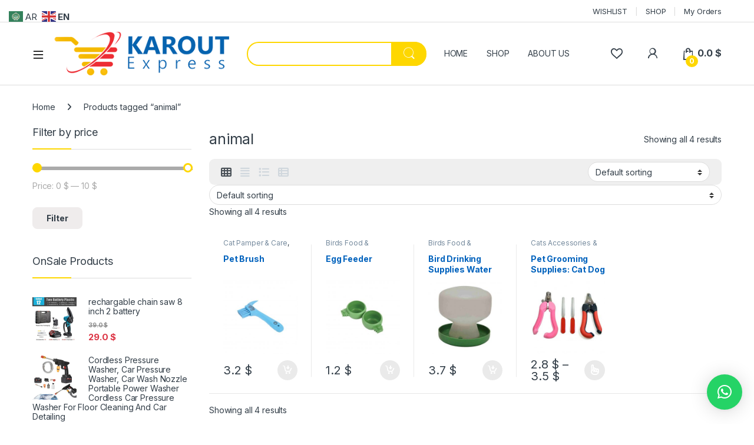

--- FILE ---
content_type: text/html; charset=UTF-8
request_url: https://karoutexpress.com/product-tag/animal/
body_size: 33921
content:
<!DOCTYPE html>
<html lang="en-US">
<head>
<meta charset="UTF-8">
<meta name="viewport" content="width=device-width, initial-scale=1">
<link rel="profile" href="https://gmpg.org/xfn/11">
<link rel="pingback" href="https://karoutexpress.com/xmlrpc.php">

				<script>document.documentElement.className = document.documentElement.className + ' yes-js js_active js'</script>
			<title>animal &#8211; KaroutExpress</title>
<meta name='robots' content='max-image-preview:large' />
	<style>img:is([sizes="auto" i], [sizes^="auto," i]) { contain-intrinsic-size: 3000px 1500px }</style>
	<script>window._wca = window._wca || [];</script>
<link rel='dns-prefetch' href='//stats.wp.com' />
<link rel='dns-prefetch' href='//capi-automation.s3.us-east-2.amazonaws.com' />
<link rel='dns-prefetch' href='//fonts.googleapis.com' />
<link rel="alternate" type="application/rss+xml" title="KaroutExpress &raquo; Feed" href="https://karoutexpress.com/feed/" />
<link rel="alternate" type="application/rss+xml" title="KaroutExpress &raquo; Comments Feed" href="https://karoutexpress.com/comments/feed/" />
<link rel="alternate" type="application/rss+xml" title="KaroutExpress &raquo; animal Tag Feed" href="https://karoutexpress.com/product-tag/animal/feed/" />
<script type="text/javascript">
/* <![CDATA[ */
window._wpemojiSettings = {"baseUrl":"https:\/\/s.w.org\/images\/core\/emoji\/16.0.1\/72x72\/","ext":".png","svgUrl":"https:\/\/s.w.org\/images\/core\/emoji\/16.0.1\/svg\/","svgExt":".svg","source":{"concatemoji":"https:\/\/karoutexpress.com\/wp-includes\/js\/wp-emoji-release.min.js?ver=6.8.3"}};
/*! This file is auto-generated */
!function(s,n){var o,i,e;function c(e){try{var t={supportTests:e,timestamp:(new Date).valueOf()};sessionStorage.setItem(o,JSON.stringify(t))}catch(e){}}function p(e,t,n){e.clearRect(0,0,e.canvas.width,e.canvas.height),e.fillText(t,0,0);var t=new Uint32Array(e.getImageData(0,0,e.canvas.width,e.canvas.height).data),a=(e.clearRect(0,0,e.canvas.width,e.canvas.height),e.fillText(n,0,0),new Uint32Array(e.getImageData(0,0,e.canvas.width,e.canvas.height).data));return t.every(function(e,t){return e===a[t]})}function u(e,t){e.clearRect(0,0,e.canvas.width,e.canvas.height),e.fillText(t,0,0);for(var n=e.getImageData(16,16,1,1),a=0;a<n.data.length;a++)if(0!==n.data[a])return!1;return!0}function f(e,t,n,a){switch(t){case"flag":return n(e,"\ud83c\udff3\ufe0f\u200d\u26a7\ufe0f","\ud83c\udff3\ufe0f\u200b\u26a7\ufe0f")?!1:!n(e,"\ud83c\udde8\ud83c\uddf6","\ud83c\udde8\u200b\ud83c\uddf6")&&!n(e,"\ud83c\udff4\udb40\udc67\udb40\udc62\udb40\udc65\udb40\udc6e\udb40\udc67\udb40\udc7f","\ud83c\udff4\u200b\udb40\udc67\u200b\udb40\udc62\u200b\udb40\udc65\u200b\udb40\udc6e\u200b\udb40\udc67\u200b\udb40\udc7f");case"emoji":return!a(e,"\ud83e\udedf")}return!1}function g(e,t,n,a){var r="undefined"!=typeof WorkerGlobalScope&&self instanceof WorkerGlobalScope?new OffscreenCanvas(300,150):s.createElement("canvas"),o=r.getContext("2d",{willReadFrequently:!0}),i=(o.textBaseline="top",o.font="600 32px Arial",{});return e.forEach(function(e){i[e]=t(o,e,n,a)}),i}function t(e){var t=s.createElement("script");t.src=e,t.defer=!0,s.head.appendChild(t)}"undefined"!=typeof Promise&&(o="wpEmojiSettingsSupports",i=["flag","emoji"],n.supports={everything:!0,everythingExceptFlag:!0},e=new Promise(function(e){s.addEventListener("DOMContentLoaded",e,{once:!0})}),new Promise(function(t){var n=function(){try{var e=JSON.parse(sessionStorage.getItem(o));if("object"==typeof e&&"number"==typeof e.timestamp&&(new Date).valueOf()<e.timestamp+604800&&"object"==typeof e.supportTests)return e.supportTests}catch(e){}return null}();if(!n){if("undefined"!=typeof Worker&&"undefined"!=typeof OffscreenCanvas&&"undefined"!=typeof URL&&URL.createObjectURL&&"undefined"!=typeof Blob)try{var e="postMessage("+g.toString()+"("+[JSON.stringify(i),f.toString(),p.toString(),u.toString()].join(",")+"));",a=new Blob([e],{type:"text/javascript"}),r=new Worker(URL.createObjectURL(a),{name:"wpTestEmojiSupports"});return void(r.onmessage=function(e){c(n=e.data),r.terminate(),t(n)})}catch(e){}c(n=g(i,f,p,u))}t(n)}).then(function(e){for(var t in e)n.supports[t]=e[t],n.supports.everything=n.supports.everything&&n.supports[t],"flag"!==t&&(n.supports.everythingExceptFlag=n.supports.everythingExceptFlag&&n.supports[t]);n.supports.everythingExceptFlag=n.supports.everythingExceptFlag&&!n.supports.flag,n.DOMReady=!1,n.readyCallback=function(){n.DOMReady=!0}}).then(function(){return e}).then(function(){var e;n.supports.everything||(n.readyCallback(),(e=n.source||{}).concatemoji?t(e.concatemoji):e.wpemoji&&e.twemoji&&(t(e.twemoji),t(e.wpemoji)))}))}((window,document),window._wpemojiSettings);
/* ]]> */
</script>
<style id='wp-emoji-styles-inline-css' type='text/css'>

	img.wp-smiley, img.emoji {
		display: inline !important;
		border: none !important;
		box-shadow: none !important;
		height: 1em !important;
		width: 1em !important;
		margin: 0 0.07em !important;
		vertical-align: -0.1em !important;
		background: none !important;
		padding: 0 !important;
	}
</style>
<link rel='stylesheet' id='wp-block-library-css' href='https://karoutexpress.com/wp-includes/css/dist/block-library/style.min.css?ver=6.8.3' type='text/css' media='all' />
<style id='classic-theme-styles-inline-css' type='text/css'>
/*! This file is auto-generated */
.wp-block-button__link{color:#fff;background-color:#32373c;border-radius:9999px;box-shadow:none;text-decoration:none;padding:calc(.667em + 2px) calc(1.333em + 2px);font-size:1.125em}.wp-block-file__button{background:#32373c;color:#fff;text-decoration:none}
</style>
<link rel='stylesheet' id='mediaelement-css' href='https://karoutexpress.com/wp-includes/js/mediaelement/mediaelementplayer-legacy.min.css?ver=4.2.17' type='text/css' media='all' />
<link rel='stylesheet' id='wp-mediaelement-css' href='https://karoutexpress.com/wp-includes/js/mediaelement/wp-mediaelement.min.css?ver=6.8.3' type='text/css' media='all' />
<style id='jetpack-sharing-buttons-style-inline-css' type='text/css'>
.jetpack-sharing-buttons__services-list{display:flex;flex-direction:row;flex-wrap:wrap;gap:0;list-style-type:none;margin:5px;padding:0}.jetpack-sharing-buttons__services-list.has-small-icon-size{font-size:12px}.jetpack-sharing-buttons__services-list.has-normal-icon-size{font-size:16px}.jetpack-sharing-buttons__services-list.has-large-icon-size{font-size:24px}.jetpack-sharing-buttons__services-list.has-huge-icon-size{font-size:36px}@media print{.jetpack-sharing-buttons__services-list{display:none!important}}.editor-styles-wrapper .wp-block-jetpack-sharing-buttons{gap:0;padding-inline-start:0}ul.jetpack-sharing-buttons__services-list.has-background{padding:1.25em 2.375em}
</style>
<style id='global-styles-inline-css' type='text/css'>
:root{--wp--preset--aspect-ratio--square: 1;--wp--preset--aspect-ratio--4-3: 4/3;--wp--preset--aspect-ratio--3-4: 3/4;--wp--preset--aspect-ratio--3-2: 3/2;--wp--preset--aspect-ratio--2-3: 2/3;--wp--preset--aspect-ratio--16-9: 16/9;--wp--preset--aspect-ratio--9-16: 9/16;--wp--preset--color--black: #000000;--wp--preset--color--cyan-bluish-gray: #abb8c3;--wp--preset--color--white: #ffffff;--wp--preset--color--pale-pink: #f78da7;--wp--preset--color--vivid-red: #cf2e2e;--wp--preset--color--luminous-vivid-orange: #ff6900;--wp--preset--color--luminous-vivid-amber: #fcb900;--wp--preset--color--light-green-cyan: #7bdcb5;--wp--preset--color--vivid-green-cyan: #00d084;--wp--preset--color--pale-cyan-blue: #8ed1fc;--wp--preset--color--vivid-cyan-blue: #0693e3;--wp--preset--color--vivid-purple: #9b51e0;--wp--preset--gradient--vivid-cyan-blue-to-vivid-purple: linear-gradient(135deg,rgba(6,147,227,1) 0%,rgb(155,81,224) 100%);--wp--preset--gradient--light-green-cyan-to-vivid-green-cyan: linear-gradient(135deg,rgb(122,220,180) 0%,rgb(0,208,130) 100%);--wp--preset--gradient--luminous-vivid-amber-to-luminous-vivid-orange: linear-gradient(135deg,rgba(252,185,0,1) 0%,rgba(255,105,0,1) 100%);--wp--preset--gradient--luminous-vivid-orange-to-vivid-red: linear-gradient(135deg,rgba(255,105,0,1) 0%,rgb(207,46,46) 100%);--wp--preset--gradient--very-light-gray-to-cyan-bluish-gray: linear-gradient(135deg,rgb(238,238,238) 0%,rgb(169,184,195) 100%);--wp--preset--gradient--cool-to-warm-spectrum: linear-gradient(135deg,rgb(74,234,220) 0%,rgb(151,120,209) 20%,rgb(207,42,186) 40%,rgb(238,44,130) 60%,rgb(251,105,98) 80%,rgb(254,248,76) 100%);--wp--preset--gradient--blush-light-purple: linear-gradient(135deg,rgb(255,206,236) 0%,rgb(152,150,240) 100%);--wp--preset--gradient--blush-bordeaux: linear-gradient(135deg,rgb(254,205,165) 0%,rgb(254,45,45) 50%,rgb(107,0,62) 100%);--wp--preset--gradient--luminous-dusk: linear-gradient(135deg,rgb(255,203,112) 0%,rgb(199,81,192) 50%,rgb(65,88,208) 100%);--wp--preset--gradient--pale-ocean: linear-gradient(135deg,rgb(255,245,203) 0%,rgb(182,227,212) 50%,rgb(51,167,181) 100%);--wp--preset--gradient--electric-grass: linear-gradient(135deg,rgb(202,248,128) 0%,rgb(113,206,126) 100%);--wp--preset--gradient--midnight: linear-gradient(135deg,rgb(2,3,129) 0%,rgb(40,116,252) 100%);--wp--preset--font-size--small: 13px;--wp--preset--font-size--medium: 20px;--wp--preset--font-size--large: 36px;--wp--preset--font-size--x-large: 42px;--wp--preset--spacing--20: 0.44rem;--wp--preset--spacing--30: 0.67rem;--wp--preset--spacing--40: 1rem;--wp--preset--spacing--50: 1.5rem;--wp--preset--spacing--60: 2.25rem;--wp--preset--spacing--70: 3.38rem;--wp--preset--spacing--80: 5.06rem;--wp--preset--shadow--natural: 6px 6px 9px rgba(0, 0, 0, 0.2);--wp--preset--shadow--deep: 12px 12px 50px rgba(0, 0, 0, 0.4);--wp--preset--shadow--sharp: 6px 6px 0px rgba(0, 0, 0, 0.2);--wp--preset--shadow--outlined: 6px 6px 0px -3px rgba(255, 255, 255, 1), 6px 6px rgba(0, 0, 0, 1);--wp--preset--shadow--crisp: 6px 6px 0px rgba(0, 0, 0, 1);}:where(.is-layout-flex){gap: 0.5em;}:where(.is-layout-grid){gap: 0.5em;}body .is-layout-flex{display: flex;}.is-layout-flex{flex-wrap: wrap;align-items: center;}.is-layout-flex > :is(*, div){margin: 0;}body .is-layout-grid{display: grid;}.is-layout-grid > :is(*, div){margin: 0;}:where(.wp-block-columns.is-layout-flex){gap: 2em;}:where(.wp-block-columns.is-layout-grid){gap: 2em;}:where(.wp-block-post-template.is-layout-flex){gap: 1.25em;}:where(.wp-block-post-template.is-layout-grid){gap: 1.25em;}.has-black-color{color: var(--wp--preset--color--black) !important;}.has-cyan-bluish-gray-color{color: var(--wp--preset--color--cyan-bluish-gray) !important;}.has-white-color{color: var(--wp--preset--color--white) !important;}.has-pale-pink-color{color: var(--wp--preset--color--pale-pink) !important;}.has-vivid-red-color{color: var(--wp--preset--color--vivid-red) !important;}.has-luminous-vivid-orange-color{color: var(--wp--preset--color--luminous-vivid-orange) !important;}.has-luminous-vivid-amber-color{color: var(--wp--preset--color--luminous-vivid-amber) !important;}.has-light-green-cyan-color{color: var(--wp--preset--color--light-green-cyan) !important;}.has-vivid-green-cyan-color{color: var(--wp--preset--color--vivid-green-cyan) !important;}.has-pale-cyan-blue-color{color: var(--wp--preset--color--pale-cyan-blue) !important;}.has-vivid-cyan-blue-color{color: var(--wp--preset--color--vivid-cyan-blue) !important;}.has-vivid-purple-color{color: var(--wp--preset--color--vivid-purple) !important;}.has-black-background-color{background-color: var(--wp--preset--color--black) !important;}.has-cyan-bluish-gray-background-color{background-color: var(--wp--preset--color--cyan-bluish-gray) !important;}.has-white-background-color{background-color: var(--wp--preset--color--white) !important;}.has-pale-pink-background-color{background-color: var(--wp--preset--color--pale-pink) !important;}.has-vivid-red-background-color{background-color: var(--wp--preset--color--vivid-red) !important;}.has-luminous-vivid-orange-background-color{background-color: var(--wp--preset--color--luminous-vivid-orange) !important;}.has-luminous-vivid-amber-background-color{background-color: var(--wp--preset--color--luminous-vivid-amber) !important;}.has-light-green-cyan-background-color{background-color: var(--wp--preset--color--light-green-cyan) !important;}.has-vivid-green-cyan-background-color{background-color: var(--wp--preset--color--vivid-green-cyan) !important;}.has-pale-cyan-blue-background-color{background-color: var(--wp--preset--color--pale-cyan-blue) !important;}.has-vivid-cyan-blue-background-color{background-color: var(--wp--preset--color--vivid-cyan-blue) !important;}.has-vivid-purple-background-color{background-color: var(--wp--preset--color--vivid-purple) !important;}.has-black-border-color{border-color: var(--wp--preset--color--black) !important;}.has-cyan-bluish-gray-border-color{border-color: var(--wp--preset--color--cyan-bluish-gray) !important;}.has-white-border-color{border-color: var(--wp--preset--color--white) !important;}.has-pale-pink-border-color{border-color: var(--wp--preset--color--pale-pink) !important;}.has-vivid-red-border-color{border-color: var(--wp--preset--color--vivid-red) !important;}.has-luminous-vivid-orange-border-color{border-color: var(--wp--preset--color--luminous-vivid-orange) !important;}.has-luminous-vivid-amber-border-color{border-color: var(--wp--preset--color--luminous-vivid-amber) !important;}.has-light-green-cyan-border-color{border-color: var(--wp--preset--color--light-green-cyan) !important;}.has-vivid-green-cyan-border-color{border-color: var(--wp--preset--color--vivid-green-cyan) !important;}.has-pale-cyan-blue-border-color{border-color: var(--wp--preset--color--pale-cyan-blue) !important;}.has-vivid-cyan-blue-border-color{border-color: var(--wp--preset--color--vivid-cyan-blue) !important;}.has-vivid-purple-border-color{border-color: var(--wp--preset--color--vivid-purple) !important;}.has-vivid-cyan-blue-to-vivid-purple-gradient-background{background: var(--wp--preset--gradient--vivid-cyan-blue-to-vivid-purple) !important;}.has-light-green-cyan-to-vivid-green-cyan-gradient-background{background: var(--wp--preset--gradient--light-green-cyan-to-vivid-green-cyan) !important;}.has-luminous-vivid-amber-to-luminous-vivid-orange-gradient-background{background: var(--wp--preset--gradient--luminous-vivid-amber-to-luminous-vivid-orange) !important;}.has-luminous-vivid-orange-to-vivid-red-gradient-background{background: var(--wp--preset--gradient--luminous-vivid-orange-to-vivid-red) !important;}.has-very-light-gray-to-cyan-bluish-gray-gradient-background{background: var(--wp--preset--gradient--very-light-gray-to-cyan-bluish-gray) !important;}.has-cool-to-warm-spectrum-gradient-background{background: var(--wp--preset--gradient--cool-to-warm-spectrum) !important;}.has-blush-light-purple-gradient-background{background: var(--wp--preset--gradient--blush-light-purple) !important;}.has-blush-bordeaux-gradient-background{background: var(--wp--preset--gradient--blush-bordeaux) !important;}.has-luminous-dusk-gradient-background{background: var(--wp--preset--gradient--luminous-dusk) !important;}.has-pale-ocean-gradient-background{background: var(--wp--preset--gradient--pale-ocean) !important;}.has-electric-grass-gradient-background{background: var(--wp--preset--gradient--electric-grass) !important;}.has-midnight-gradient-background{background: var(--wp--preset--gradient--midnight) !important;}.has-small-font-size{font-size: var(--wp--preset--font-size--small) !important;}.has-medium-font-size{font-size: var(--wp--preset--font-size--medium) !important;}.has-large-font-size{font-size: var(--wp--preset--font-size--large) !important;}.has-x-large-font-size{font-size: var(--wp--preset--font-size--x-large) !important;}
:where(.wp-block-post-template.is-layout-flex){gap: 1.25em;}:where(.wp-block-post-template.is-layout-grid){gap: 1.25em;}
:where(.wp-block-columns.is-layout-flex){gap: 2em;}:where(.wp-block-columns.is-layout-grid){gap: 2em;}
:root :where(.wp-block-pullquote){font-size: 1.5em;line-height: 1.6;}
</style>
<link rel='stylesheet' id='contact-form-7-css' href='https://karoutexpress.com/wp-content/plugins/contact-form-7/includes/css/styles.css?ver=6.1.4' type='text/css' media='all' />
<link rel='stylesheet' id='order-notifications-on-whatsapp-for-woocommerce-css' href='https://karoutexpress.com/wp-content/plugins/order-notifications-on-whatsapp-for-woocommerce/public/css/order-notifications-on-whatsapp-for-woocommerce-public.css?ver=1.0.2' type='text/css' media='all' />
<style id='woocommerce-inline-inline-css' type='text/css'>
.woocommerce form .form-row .required { visibility: visible; }
</style>
<link rel='stylesheet' id='xs-front-style-css' href='https://karoutexpress.com/wp-content/plugins/wp-social/assets/css/frontend.css?ver=3.1.2' type='text/css' media='all' />
<link rel='stylesheet' id='xs_login_font_login_css-css' href='https://karoutexpress.com/wp-content/plugins/wp-social/assets/css/font-icon.css?ver=3.1.2' type='text/css' media='all' />
<link rel='stylesheet' id='wt-woocommerce-related-products-css' href='https://karoutexpress.com/wp-content/plugins/wt-woocommerce-related-products/public/css/custom-related-products-public.css?ver=1.7.6' type='text/css' media='all' />
<link rel='stylesheet' id='carousel-css-css' href='https://karoutexpress.com/wp-content/plugins/wt-woocommerce-related-products/public/css/owl.carousel.min.css?ver=1.7.6' type='text/css' media='all' />
<link rel='stylesheet' id='carousel-theme-css-css' href='https://karoutexpress.com/wp-content/plugins/wt-woocommerce-related-products/public/css/owl.theme.default.min.css?ver=1.7.6' type='text/css' media='all' />
<link rel='stylesheet' id='aws-style-css' href='https://karoutexpress.com/wp-content/plugins/advanced-woo-search/assets/css/common.min.css?ver=3.51' type='text/css' media='all' />
<link rel='stylesheet' id='psfw-public-css' href='https://karoutexpress.com/wp-content/plugins/product-share/public/css/public.min.css?ver=1.2.19' type='text/css' media='all' />
<link rel='stylesheet' id='psfw-fontawesome-6.4.2-css' href='https://karoutexpress.com/wp-content/plugins/product-share/fonts/fontawesome/css/all.css?ver=1.2.19' type='text/css' media='all' />
<link rel='stylesheet' id='wpos-slick-style-css' href='https://karoutexpress.com/wp-content/plugins/product-categories-designs-for-woocommerce/assets/css/slick.css?ver=1.5.2' type='text/css' media='all' />
<link rel='stylesheet' id='pcdfwoo-public-style-css' href='https://karoutexpress.com/wp-content/plugins/product-categories-designs-for-woocommerce/assets/css/pcdfwoo-public.css?ver=1.5.2' type='text/css' media='all' />
<link rel='stylesheet' id='electro-fonts-css' href='https://fonts.googleapis.com/css2?family=Inter:wght@300;400;600;700&#038;display=swap' type='text/css' media='all' />
<link rel='stylesheet' id='font-electro-css' href='https://karoutexpress.com/wp-content/themes/electro/assets/css/font-electro.css?ver=3.5.7' type='text/css' media='all' />
<link rel='stylesheet' id='fontawesome-css' href='https://karoutexpress.com/wp-content/themes/electro/assets/vendor/fontawesome/css/all.min.css?ver=3.5.7' type='text/css' media='all' />
<link rel='stylesheet' id='animate-css-css' href='https://karoutexpress.com/wp-content/themes/electro/assets/vendor/animate.css/animate.min.css?ver=3.5.7' type='text/css' media='all' />
<link rel='stylesheet' id='electro-style-css' href='https://karoutexpress.com/wp-content/themes/electro/style.min.css?ver=3.5.7' type='text/css' media='all' />
<link rel='stylesheet' id='electro-elementor-style-css' href='https://karoutexpress.com/wp-content/themes/electro/elementor.css?ver=3.5.7' type='text/css' media='all' />
<link rel='stylesheet' id='pwb-styles-frontend-css' href='https://karoutexpress.com/wp-content/plugins/perfect-woocommerce-brands/build/frontend/css/style.css?ver=3.6.8' type='text/css' media='all' />
<link rel='stylesheet' id='uacf7-frontend-style-css' href='https://karoutexpress.com/wp-content/plugins/ultimate-addons-for-contact-form-7/assets/css/uacf7-frontend.css?ver=6.8.3' type='text/css' media='all' />
<link rel='stylesheet' id='uacf7-form-style-css' href='https://karoutexpress.com/wp-content/plugins/ultimate-addons-for-contact-form-7/assets/css/form-style.css?ver=6.8.3' type='text/css' media='all' />
<link rel='stylesheet' id='uacf7-column-css' href='https://karoutexpress.com/wp-content/plugins/ultimate-addons-for-contact-form-7/addons/column/grid/columns.css?ver=6.8.3' type='text/css' media='all' />
<link rel='stylesheet' id='elementor-frontend-css' href='https://karoutexpress.com/wp-content/plugins/elementor/assets/css/frontend.min.css?ver=3.32.2' type='text/css' media='all' />
<link rel='stylesheet' id='eael-general-css' href='https://karoutexpress.com/wp-content/plugins/essential-addons-for-elementor-lite/assets/front-end/css/view/general.min.css?ver=6.3.2' type='text/css' media='all' />
<script type="text/javascript" src="https://karoutexpress.com/wp-includes/js/jquery/jquery.min.js?ver=3.7.1" id="jquery-core-js"></script>
<script type="text/javascript" src="https://karoutexpress.com/wp-includes/js/jquery/jquery-migrate.min.js?ver=3.4.1" id="jquery-migrate-js"></script>
<script type="text/javascript" data-jetpack-boost="ignore" src="//karoutexpress.com/wp-content/plugins/revslider/sr6/assets/js/rbtools.min.js?ver=6.7.29" async id="tp-tools-js"></script>
<script type="text/javascript" data-jetpack-boost="ignore" src="//karoutexpress.com/wp-content/plugins/revslider/sr6/assets/js/rs6.min.js?ver=6.7.34" async id="revmin-js"></script>
<script type="text/javascript" src="https://karoutexpress.com/wp-content/plugins/woocommerce/assets/js/jquery-blockui/jquery.blockUI.min.js?ver=2.7.0-wc.10.4.3" id="wc-jquery-blockui-js" defer="defer" data-wp-strategy="defer"></script>
<script type="text/javascript" id="wc-add-to-cart-js-extra">
/* <![CDATA[ */
var wc_add_to_cart_params = {"ajax_url":"\/wp-admin\/admin-ajax.php","wc_ajax_url":"\/?wc-ajax=%%endpoint%%","i18n_view_cart":"View cart","cart_url":"https:\/\/karoutexpress.com\/cart\/","is_cart":"","cart_redirect_after_add":"no"};
/* ]]> */
</script>
<script type="text/javascript" src="https://karoutexpress.com/wp-content/plugins/woocommerce/assets/js/frontend/add-to-cart.min.js?ver=10.4.3" id="wc-add-to-cart-js" defer="defer" data-wp-strategy="defer"></script>
<script type="text/javascript" src="https://karoutexpress.com/wp-content/plugins/woocommerce/assets/js/js-cookie/js.cookie.min.js?ver=2.1.4-wc.10.4.3" id="wc-js-cookie-js" defer="defer" data-wp-strategy="defer"></script>
<script type="text/javascript" id="woocommerce-js-extra">
/* <![CDATA[ */
var woocommerce_params = {"ajax_url":"\/wp-admin\/admin-ajax.php","wc_ajax_url":"\/?wc-ajax=%%endpoint%%","i18n_password_show":"Show password","i18n_password_hide":"Hide password"};
/* ]]> */
</script>
<script type="text/javascript" src="https://karoutexpress.com/wp-content/plugins/woocommerce/assets/js/frontend/woocommerce.min.js?ver=10.4.3" id="woocommerce-js" defer="defer" data-wp-strategy="defer"></script>
<script type="text/javascript" id="xs_front_main_js-js-extra">
/* <![CDATA[ */
var rest_config = {"rest_url":"https:\/\/karoutexpress.com\/wp-json\/","nonce":"71b76bbcd0","insta_enabled":""};
/* ]]> */
</script>
<script type="text/javascript" src="https://karoutexpress.com/wp-content/plugins/wp-social/assets/js/front-main.js?ver=3.1.2" id="xs_front_main_js-js"></script>
<script type="text/javascript" src="https://karoutexpress.com/wp-content/plugins/wt-woocommerce-related-products/public/js/custom-related-products-public.js?ver=1.7.6" id="wt-woocommerce-related-products-js"></script>
<script type="text/javascript" src="https://karoutexpress.com/wp-content/plugins/wt-woocommerce-related-products/public/js/wt_owl_carousel.js?ver=1.7.6" id="wt-owl-js-js"></script>
<script type="text/javascript" id="xs_social_custom-js-extra">
/* <![CDATA[ */
var rest_api_conf = {"siteurl":"https:\/\/karoutexpress.com","nonce":"71b76bbcd0","root":"https:\/\/karoutexpress.com\/wp-json\/"};
var wsluFrontObj = {"resturl":"https:\/\/karoutexpress.com\/wp-json\/","rest_nonce":"71b76bbcd0"};
/* ]]> */
</script>
<script type="text/javascript" src="https://karoutexpress.com/wp-content/plugins/wp-social/assets/js/social-front.js?ver=6.8.3" id="xs_social_custom-js"></script>
<script type="text/javascript" id="wc-cart-fragments-js-extra">
/* <![CDATA[ */
var wc_cart_fragments_params = {"ajax_url":"\/wp-admin\/admin-ajax.php","wc_ajax_url":"\/?wc-ajax=%%endpoint%%","cart_hash_key":"wc_cart_hash_c1424f0118bd1c9786effcabafc735f8","fragment_name":"wc_fragments_c1424f0118bd1c9786effcabafc735f8","request_timeout":"5000"};
/* ]]> */
</script>
<script type="text/javascript" src="https://karoutexpress.com/wp-content/plugins/woocommerce/assets/js/frontend/cart-fragments.min.js?ver=10.4.3" id="wc-cart-fragments-js" defer="defer" data-wp-strategy="defer"></script>
<script type="text/javascript" src="https://stats.wp.com/s-202603.js" id="woocommerce-analytics-js" defer="defer" data-wp-strategy="defer"></script>
<link rel="https://api.w.org/" href="https://karoutexpress.com/wp-json/" /><link rel="alternate" title="JSON" type="application/json" href="https://karoutexpress.com/wp-json/wp/v2/product_tag/589" /><link rel="EditURI" type="application/rsd+xml" title="RSD" href="https://karoutexpress.com/xmlrpc.php?rsd" />
<meta name="generator" content="WordPress 6.8.3" />
<meta name="generator" content="WooCommerce 10.4.3" />
<meta name="generator" content="Redux 4.5.10" /><!-- Google tag (gtag.js) -->
<script async src="https://www.googletagmanager.com/gtag/js?id=G-V8Z9YN95W2">
</script>
<script>
  window.dataLayer = window.dataLayer || [];
  function gtag(){dataLayer.push(arguments);}
  gtag('js', new Date());

  gtag('config', 'G-V8Z9YN95W2');
</script>  <script src="https://cdn.onesignal.com/sdks/web/v16/OneSignalSDK.page.js" defer></script>
  <script>
          window.OneSignalDeferred = window.OneSignalDeferred || [];
          OneSignalDeferred.push(async function(OneSignal) {
            await OneSignal.init({
              appId: "400f2166-c2a7-456a-81d4-3db26e08c25b",
              serviceWorkerOverrideForTypical: true,
              path: "https://karoutexpress.com/wp-content/plugins/onesignal-free-web-push-notifications/sdk_files/",
              serviceWorkerParam: { scope: "/wp-content/plugins/onesignal-free-web-push-notifications/sdk_files/push/onesignal/" },
              serviceWorkerPath: "OneSignalSDKWorker.js",
            });
          });

          // Unregister the legacy OneSignal service worker to prevent scope conflicts
          if (navigator.serviceWorker) {
            navigator.serviceWorker.getRegistrations().then((registrations) => {
              // Iterate through all registered service workers
              registrations.forEach((registration) => {
                // Check the script URL to identify the specific service worker
                if (registration.active && registration.active.scriptURL.includes('OneSignalSDKWorker.js.php')) {
                  // Unregister the service worker
                  registration.unregister().then((success) => {
                    if (success) {
                      console.log('OneSignalSW: Successfully unregistered:', registration.active.scriptURL);
                    } else {
                      console.log('OneSignalSW: Failed to unregister:', registration.active.scriptURL);
                    }
                  });
                }
              });
            }).catch((error) => {
              console.error('Error fetching service worker registrations:', error);
            });
        }
        </script>
	<style>img#wpstats{display:none}</style>
			<noscript><style>.woocommerce-product-gallery{ opacity: 1 !important; }</style></noscript>
	<meta name="generator" content="Elementor 3.32.2; features: e_font_icon_svg, additional_custom_breakpoints; settings: css_print_method-external, google_font-enabled, font_display-swap">
			<script  type="text/javascript">
				!function(f,b,e,v,n,t,s){if(f.fbq)return;n=f.fbq=function(){n.callMethod?
					n.callMethod.apply(n,arguments):n.queue.push(arguments)};if(!f._fbq)f._fbq=n;
					n.push=n;n.loaded=!0;n.version='2.0';n.queue=[];t=b.createElement(e);t.async=!0;
					t.src=v;s=b.getElementsByTagName(e)[0];s.parentNode.insertBefore(t,s)}(window,
					document,'script','https://connect.facebook.net/en_US/fbevents.js');
			</script>
			<!-- WooCommerce Facebook Integration Begin -->
			<script  type="text/javascript">

				fbq('init', '4218898915000989', {}, {
    "agent": "woocommerce_2-10.4.3-3.5.15"
});

				document.addEventListener( 'DOMContentLoaded', function() {
					// Insert placeholder for events injected when a product is added to the cart through AJAX.
					document.body.insertAdjacentHTML( 'beforeend', '<div class=\"wc-facebook-pixel-event-placeholder\"></div>' );
				}, false );

			</script>
			<!-- WooCommerce Facebook Integration End -->
						<style>
				.e-con.e-parent:nth-of-type(n+4):not(.e-lazyloaded):not(.e-no-lazyload),
				.e-con.e-parent:nth-of-type(n+4):not(.e-lazyloaded):not(.e-no-lazyload) * {
					background-image: none !important;
				}
				@media screen and (max-height: 1024px) {
					.e-con.e-parent:nth-of-type(n+3):not(.e-lazyloaded):not(.e-no-lazyload),
					.e-con.e-parent:nth-of-type(n+3):not(.e-lazyloaded):not(.e-no-lazyload) * {
						background-image: none !important;
					}
				}
				@media screen and (max-height: 640px) {
					.e-con.e-parent:nth-of-type(n+2):not(.e-lazyloaded):not(.e-no-lazyload),
					.e-con.e-parent:nth-of-type(n+2):not(.e-lazyloaded):not(.e-no-lazyload) * {
						background-image: none !important;
					}
				}
			</style>
			<meta name="generator" content="Powered by Slider Revolution 6.7.34 - responsive, Mobile-Friendly Slider Plugin for WordPress with comfortable drag and drop interface." />
<link rel="icon" href="https://karoutexpress.com/wp-content/uploads/2019/03/cropped-icon-32x32.png" sizes="32x32" />
<link rel="icon" href="https://karoutexpress.com/wp-content/uploads/2019/03/cropped-icon-192x192.png" sizes="192x192" />
<link rel="apple-touch-icon" href="https://karoutexpress.com/wp-content/uploads/2019/03/cropped-icon-180x180.png" />
<meta name="msapplication-TileImage" content="https://karoutexpress.com/wp-content/uploads/2019/03/cropped-icon-270x270.png" />
<script data-jetpack-boost="ignore">function setREVStartSize(e){
			//window.requestAnimationFrame(function() {
				window.RSIW = window.RSIW===undefined ? window.innerWidth : window.RSIW;
				window.RSIH = window.RSIH===undefined ? window.innerHeight : window.RSIH;
				try {
					var pw = document.getElementById(e.c).parentNode.offsetWidth,
						newh;
					pw = pw===0 || isNaN(pw) || (e.l=="fullwidth" || e.layout=="fullwidth") ? window.RSIW : pw;
					e.tabw = e.tabw===undefined ? 0 : parseInt(e.tabw);
					e.thumbw = e.thumbw===undefined ? 0 : parseInt(e.thumbw);
					e.tabh = e.tabh===undefined ? 0 : parseInt(e.tabh);
					e.thumbh = e.thumbh===undefined ? 0 : parseInt(e.thumbh);
					e.tabhide = e.tabhide===undefined ? 0 : parseInt(e.tabhide);
					e.thumbhide = e.thumbhide===undefined ? 0 : parseInt(e.thumbhide);
					e.mh = e.mh===undefined || e.mh=="" || e.mh==="auto" ? 0 : parseInt(e.mh,0);
					if(e.layout==="fullscreen" || e.l==="fullscreen")
						newh = Math.max(e.mh,window.RSIH);
					else{
						e.gw = Array.isArray(e.gw) ? e.gw : [e.gw];
						for (var i in e.rl) if (e.gw[i]===undefined || e.gw[i]===0) e.gw[i] = e.gw[i-1];
						e.gh = e.el===undefined || e.el==="" || (Array.isArray(e.el) && e.el.length==0)? e.gh : e.el;
						e.gh = Array.isArray(e.gh) ? e.gh : [e.gh];
						for (var i in e.rl) if (e.gh[i]===undefined || e.gh[i]===0) e.gh[i] = e.gh[i-1];
											
						var nl = new Array(e.rl.length),
							ix = 0,
							sl;
						e.tabw = e.tabhide>=pw ? 0 : e.tabw;
						e.thumbw = e.thumbhide>=pw ? 0 : e.thumbw;
						e.tabh = e.tabhide>=pw ? 0 : e.tabh;
						e.thumbh = e.thumbhide>=pw ? 0 : e.thumbh;
						for (var i in e.rl) nl[i] = e.rl[i]<window.RSIW ? 0 : e.rl[i];
						sl = nl[0];
						for (var i in nl) if (sl>nl[i] && nl[i]>0) { sl = nl[i]; ix=i;}
						var m = pw>(e.gw[ix]+e.tabw+e.thumbw) ? 1 : (pw-(e.tabw+e.thumbw)) / (e.gw[ix]);
						newh =  (e.gh[ix] * m) + (e.tabh + e.thumbh);
					}
					var el = document.getElementById(e.c);
					if (el!==null && el) el.style.height = newh+"px";
					el = document.getElementById(e.c+"_wrapper");
					if (el!==null && el) {
						el.style.height = newh+"px";
						el.style.display = "block";
					}
				} catch(e){
					console.log("Failure at Presize of Slider:" + e)
				}
			//});
		  };</script>
<style type="text/css">
        .footer-call-us .call-us-icon i,
        .header-support-info .support-icon i,
        .header-support-inner .support-icon,
        .widget_electro_products_filter .widget_layered_nav li > a:hover::before,
        .widget_electro_products_filter .widget_layered_nav li > a:focus::before,
        .widget_electro_products_filter .widget_product_categories li > a:hover::before,
        .widget_electro_products_filter .widget_product_categories li > a:focus::before,
        .widget_electro_products_filter .widget_layered_nav li.chosen > a::before,
        .widget_electro_products_filter .widget_product_categories li.current-cat > a::before,
        .features-list .media-left i,
        .secondary-nav>.dropdown.open >a::before,
        .secondary-nav>.dropdown.show >a::before,
        p.stars a,
        .top-bar.top-bar-v1 #menu-top-bar-left.nav-inline .menu-item > a i,
        .handheld-footer .handheld-footer-bar .footer-call-us .call-us-text span,
        .footer-v2 .handheld-footer .handheld-footer-bar .footer-call-us .call-us-text span,
        .top-bar .menu-item.customer-support i,
        .header-v13 .primary-nav-menu .nav-inline>.menu-item>a:hover,
        .header-v13 .primary-nav-menu .nav-inline>.dropdown:hover > a,
        .header-v13 .off-canvas-navigation-wrapper .navbar-toggler:hover,
        .header-v13 .off-canvas-navigation-wrapper button:hover,
        .header-v13 .off-canvas-navigation-wrapper.toggled .navbar-toggler:hover,
        .header-v13 .off-canvas-navigation-wrapper.toggled button:hover {
            color: #fed700;
        }

        .header-logo svg ellipse,
        .footer-logo svg ellipse{
            fill:#fed700;
        }

        .primary-nav .nav-inline > .menu-item .dropdown-menu,
        .primary-nav-menu .nav-inline > .menu-item .dropdown-menu,
        .navbar-primary .navbar-nav > .menu-item .dropdown-menu,
        .vertical-menu .menu-item-has-children > .dropdown-menu,
        .departments-menu .menu-item-has-children:hover > .dropdown-menu,
        .cat-nav .handheld>.mas-elementor-nav-menu--dropdown,
        .top-bar .nav-inline > .menu-item .dropdown-menu,
        .secondary-nav>.dropdown .dropdown-menu,
        .header-v6 .vertical-menu .list-group-item > .dropdown-menu,
        .best-selling-menu .nav-item>ul>li.electro-more-menu-item .dropdown-menu,
        .home-v5-slider .tp-tab.selected .tp-tab-title:before,
        .home-v5-slider .tp-tab.selected .tp-tab-title:after,
        .header-v5 .electro-navigation .departments-menu-v2>.dropdown>.dropdown-menu,
        .product-categories-list-with-header.v2 header .caption .section-title:after,
        .primary-nav-menu .nav-inline >.menu-item .dropdown-menu,
        .dropdown-menu-mini-cart,
        .dropdown-menu-user-account,
        .electro-navbar-primary .nav>.menu-item.menu-item-has-children .dropdown-menu,
        .header-v6 .header-logo-area .departments-menu-v2 .departments-menu-v2-title+.dropdown-menu,
        .departments-menu-v2 .departments-menu-v2-title+.dropdown-menu li.menu-item-has-children .dropdown-menu,
        .secondary-nav-v6 .secondary-nav-v6-inner .sub-menu,
        .secondary-nav-v6 .widget_nav_menu .sub-menu,
        .header-v14 .primary-nav .mas-elementor-nav-menu >.menu-item > .dropdown-menu {
            border-top-color: #fed700;
        }

        .columns-6-1 > ul.products > li.product .thumbnails > a:hover,
        .primary-nav .nav-inline .yamm-fw.open > a::before,
        .columns-6-1>ul.products.product-main-6-1 .electro-wc-product-gallery__wrapper .electro-wc-product-gallery__image.flex-active-slide img,
        .single-product .electro-wc-product-gallery .electro-wc-product-gallery__wrapper .electro-wc-product-gallery__image.flex-active-slide img,
        .products-6-1-with-categories-inner .product-main-6-1 .images .thumbnails a:hover,
        .home-v5-slider .tp-tab.selected .tp-tab-title:after,
        .electro-navbar .departments-menu-v2 .departments-menu-v2-title+.dropdown-menu li.menu-item-has-children>.dropdown-menu,
        .product-main-6-1 .thumbnails>a:focus, .product-main-6-1 .thumbnails>a:hover,
        .product-main-6-1 .thumbnails>a:focus, .product-main-6-1 .thumbnails>a:focus,
        .product-main-6-1 .thumbnails>a:focus>img, .product-main-6-1 .thumbnails>a:hover>img,
        .product-main-6-1 .thumbnails>a:focus>img, .product-main-6-1 .thumbnails>a:focus>img {
            border-bottom-color: #fed700;
        }

        .navbar-primary,
        .footer-newsletter,
        .button:hover::before,
        li.product:hover .button::before,
        li.product:hover .added_to_cart::before,
        .owl-item .product:hover .button::before,
        .owl-item .product:hover .added_to_cart::before,
        .widget_price_filter .ui-slider .ui-slider-handle,
        .woocommerce-pagination ul.page-numbers > li a.current,
        .woocommerce-pagination ul.page-numbers > li span.current,
        .pagination ul.page-numbers > li a.current,
        .pagination ul.page-numbers > li span.current,
        .owl-dots .owl-dot.active,
        .products-carousel-tabs .nav-link.active::before,
        .deal-progress .progress-bar,
        .products-2-1-2 .nav-link.active::before,
        .products-4-1-4 .nav-link.active::before,
        .da .da-action > a::after,
        .header-v1 .navbar-search .input-group .btn,
        .header-v3 .navbar-search .input-group .btn,
        .header-v6 .navbar-search .input-group .btn,
        .header-v8 .navbar-search .input-group .btn,
        .header-v9 .navbar-search .input-group .btn,
        .header-v10 .navbar-search .input-group .btn,
        .header-v11 .navbar-search .input-group-btn .btn,
        .header-v12 .navbar-search .input-group .btn,
        .vertical-menu > li:first-child,
        .widget.widget_tag_cloud .tagcloud a:hover,
        .widget.widget_tag_cloud .tagcloud a:focus,
        .navbar-mini-cart .cart-items-count,
        .navbar-compare .count,
        .navbar-wishlist .count,
        .wc-tabs > li.active a::before,
        .ec-tabs > li.active a::before,
        .woocommerce-info,
        .woocommerce-noreviews,
        p.no-comments,
        .products-2-1-2 .nav-link:hover::before,
        .products-4-1-4 .nav-link:hover::before,
        .single_add_to_cart_button,
        .section-onsale-product-carousel .onsale-product-carousel .onsale-product .onsale-product-content .deal-cart-button .button,
        .section-onsale-product-carousel .onsale-product-carousel .onsale-product .onsale-product-content .deal-cart-button .added_to_cart,
        .wpb-accordion .vc_tta.vc_general .vc_tta-panel.vc_active .vc_tta-panel-heading .vc_tta-panel-title > a i,
        ul.products > li.product.list-view:not(.list-view-small) .button:hover,
        ul.products > li.product.list-view:not(.list-view-small) .button:focus,
        ul.products > li.product.list-view:not(.list-view-small) .button:active,
        ul.products > li.product.list-view.list-view-small .button:hover::after,
        ul.products > li.product.list-view.list-view-small .button:focus::after,
        ul.products > li.product.list-view.list-view-small .button:active::after,
        .widget_electro_products_carousel_widget .section-products-carousel .owl-nav .owl-prev:hover,
        .widget_electro_products_carousel_widget .section-products-carousel .owl-nav .owl-next:hover,
        .full-color-background .header-v3,
        .full-color-background .header-v4,
        .full-color-background .top-bar,
        .top-bar-v3,
        .pace .pace-progress,
        .electro-handheld-footer-bar ul li a .count,
        .handheld-navigation-wrapper .stuck .navbar-toggler,
        .handheld-navigation-wrapper .stuck button,
        .handheld-navigation-wrapper.toggled .stuck .navbar-toggler,
        .handheld-navigation-wrapper.toggled .stuck button,
        .da .da-action>a::after,
        .demo_store,
        .header-v5 .header-top,
        .handheld-header-v2,
        .handheld-header-v2.stuck,
        #payment .place-order button[type=submit],
        .single-product .product-images-wrapper .woocommerce-product-gallery.electro-carousel-loaded .flex-control-nav li a.flex-active,
        .single-product .product-images-wrapper .electro-wc-product-gallery .flex-control-nav li a.flex-active,
        .single-product .product-images-wrapper .flex-control-nav li a.flex-active,
        .section-onsale-product .savings,
        .section-onsale-product-carousel .savings,
        .columns-6-1>ul.products.product-main-6-1>li.product .electro-wc-product-gallery .flex-control-nav li a.flex-active,
        .products-carousel-tabs-v5 header ul.nav-inline .nav-link.active,
        .products-carousel-tabs-with-deal header ul.nav-inline .nav-link.active,
        section .deals-carousel-inner-block .onsale-product .onsale-product-content .deal-cart-button .added_to_cart,
        section .deals-carousel-inner-block .onsale-product .onsale-product-content .deal-cart-button .button,
        .header-icon-counter,
        .electro-navbar,
        .departments-menu-v2-title,
        section .deals-carousel-inner-block .onsale-product .onsale-product-content .deal-cart-button .added_to_cart,
        section .deals-carousel-inner-block .onsale-product .onsale-product-content .deal-cart-button .button,
        .deal-products-with-featured header,
        .deal-products-with-featured ul.products > li.product.product-featured .savings,
        .mobile-header-v2,
        .mobile-header-v2.stuck,
        .product-categories-list-with-header.v2 header .caption .section-title,
        .product-categories-list-with-header.v2 header .caption .section-title,
        .home-mobile-v2-features-block,
        .show-nav .nav .nav-item.active .nav-link,
        .header-v5,
        .header-v5 .stuck,
        .electro-navbar-primary,
        .navbar-search-input-group .navbar-search-button,
        .da-block .da-action::after,
        .products-6-1 header.show-nav ul.nav .nav-item.active .nav-link,
        ul.products[data-view=list-view].columns-1>li.product .product-loop-footer .button,
        ul.products[data-view=list-view].columns-2>li.product .product-loop-footer .button,
        ul.products[data-view=list-view].columns-3>li.product .product-loop-footer .button,
        ul.products[data-view=list-view].columns-4>li.product .product-loop-footer .button,
        ul.products[data-view=list-view].columns-5>li.product .product-loop-footer .button,
        ul.products[data-view=list-view].columns-6>li.product .product-loop-footer .button,
        ul.products[data-view=list-view].columns-7>li.product .product-loop-footer .button,
        ul.products[data-view=list-view].columns-8>li.product .product-loop-footer .button,
        ul.products[data-view=list-view]>li.product .product-item__footer .add-to-cart-wrap a,
        .products.show-btn>li.product .added_to_cart,
        .products.show-btn>li.product .button,
        .yith-wcqv-button,
        .header-v7 .masthead,
        .header-v10 .secondary-nav-menu,
        section.category-icons-carousel-v2,
        .category-icons-carousel .category a:hover .category-icon,
        .products-carousel-banner-vertical-tabs .banners-tabs>.nav a.active,
        .products-carousel-with-timer .deal-countdown-timer,
        .section-onsale-product-carousel-v9 .onsale-product .deal-countdown-timer,
        .dokan-elector-style-active.store-v1 .profile-frame + .dokan-store-tabs > ul li.active a:after,
        .dokan-elector-style-active.store-v5 .profile-frame + .dokan-store-tabs > ul li.active a:after,
        .aws-container .aws-search-form .aws-search-clear,
        div.wpforms-container-full .wpforms-form input[type=submit],
        div.wpforms-container-full .wpforms-form button[type=submit],
        div.wpforms-container-full .wpforms-form .wpforms-page-button,
        .electro-dark .full-color-background .masthead .navbar-search .input-group .btn,
        .electro-dark .electro-navbar-primary .nav>.menu-item:hover>a,
        .electro-dark .masthead .navbar-search .input-group .btn,
        .cat-nav .mas-elementor-menu-toggle .navbar-toggler {
            background-color: #fed700;
        }

        .electro-navbar .departments-menu-v2 .departments-menu-v2-title+.dropdown-menu li.menu-item-has-children>.dropdown-menu,
        .products-carousel-banner-vertical-tabs .banners-tabs>.nav a.active::before {
            border-right-color: #fed700;
        }

        .hero-action-btn:hover {
            background-color: #eac600 !important;
        }

        .hero-action-btn,
        #scrollUp,
        .custom .tp-bullet.selected,
        .home-v1-slider .btn-primary,
        .home-v2-slider .btn-primary,
        .home-v3-slider .btn-primary,
        .electro-dark .show-nav .nav .active .nav-link,
        .electro-dark .full-color-background .masthead .header-icon-counter,
        .electro-dark .full-color-background .masthead .navbar-search .input-group .btn,
        .electro-dark .electro-navbar-primary .nav>.menu-item:hover>a,
        .electro-dark .masthead .navbar-search .input-group .btn,
        .home-v13-hero-search .woocommerce-product-search button,
        .wc-search button:not(:hover) {
            background-color: #fed700 !important;
        }

        .departments-menu .departments-menu-dropdown,
        .departments-menu .menu-item-has-children > .dropdown-menu,
        .widget_price_filter .ui-slider .ui-slider-handle:last-child,
        section header h1::after,
        section header .h1::after,
        .products-carousel-tabs .nav-link.active::after,
        section.section-product-cards-carousel header ul.nav .active .nav-link,
        section.section-onsale-product,
        section.section-onsale-product-carousel .onsale-product-carousel,
        .products-2-1-2 .nav-link.active::after,
        .products-4-1-4 .nav-link.active::after,
        .products-6-1 header ul.nav .active .nav-link,
        .header-v1 .navbar-search .input-group .form-control,
        .header-v1 .navbar-search .input-group .input-group-addon,
        .header-v1 .navbar-search .input-group .btn,
        .header-v3 .navbar-search .input-group .form-control,
        .header-v3 .navbar-search .input-group .input-group-addon,
        .header-v3 .navbar-search .input-group .btn,
        .header-v6 .navbar-search .input-group .form-control,
        .header-v6 .navbar-search .input-group .input-group-addon,
        .header-v6 .navbar-search .input-group .btn,
        .header-v8 .navbar-search .input-group .form-control,
        .header-v8 .navbar-search .input-group .input-group-addon,
        .header-v8 .navbar-search .input-group .btn,
        .header-v9 .navbar-search .input-group .form-control,
        .header-v9 .navbar-search .input-group .input-group-addon,
        .header-v9 .navbar-search .input-group .btn,
        .header-v10 .navbar-search .input-group .form-control,
        .header-v10 .navbar-search .input-group .input-group-addon,
        .header-v10 .navbar-search .input-group .btn,
        .header-v12 .navbar-search .input-group .form-control,
        .header-v12 .navbar-search .input-group .input-group-addon,
        .header-v12 .navbar-search .input-group .btn,
        .widget.widget_tag_cloud .tagcloud a:hover,
        .widget.widget_tag_cloud .tagcloud a:focus,
        .navbar-primary .navbar-mini-cart .dropdown-menu-mini-cart,
        .woocommerce-checkout h3::after,
        #customer_login h2::after,
        .customer-login-form h2::after,
        .navbar-primary .navbar-mini-cart .dropdown-menu-mini-cart,
        .woocommerce-edit-address form h3::after,
        .edit-account legend::after,
        .woocommerce-account h2::after,
        .address header.title h3::after,
        .addresses header.title h3::after,
        .woocommerce-order-received h2::after,
        .track-order h2::after,
        .wc-tabs > li.active a::after,
        .ec-tabs > li.active a::after,
        .comments-title::after,
        .comment-reply-title::after,
        .pings-title::after,
        #reviews #comments > h2::after,
        .single-product .woocommerce-tabs ~ div.products > h2::after,
        .single-product .electro-tabs ~ div.products > h2::after,
        .single-product .related>h2::after,
        .single-product .up-sells>h2::after,
        .cart-collaterals h2:not(.woocommerce-loop-product__title)::after,
        .footer-widgets .widget-title:after,
        .sidebar .widget-title::after,
        .sidebar-blog .widget-title::after,
        .contact-page-title::after,
        #reviews:not(.electro-advanced-reviews) #comments > h2::after,
        .cpf-type-range .tm-range-picker .noUi-origin .noUi-handle,
        .widget_electro_products_carousel_widget .section-products-carousel .owl-nav .owl-prev:hover,
        .widget_electro_products_carousel_widget .section-products-carousel .owl-nav .owl-next:hover,
        .wpb-accordion .vc_tta.vc_general .vc_tta-panel.vc_active .vc_tta-panel-heading .vc_tta-panel-title > a i,
        .single-product .woocommerce-tabs+section.products>h2::after,
        #payment .place-order button[type=submit],
        .single-product .electro-tabs+section.products>h2::after,
        .deal-products-carousel .deal-products-carousel-inner .deal-products-timer header .section-title:after,
        .deal-products-carousel .deal-products-carousel-inner .deal-countdown > span,
        .deals-carousel-inner-block .onsale-product .onsale-product-content .deal-countdown > span,
        .home-v5-slider .section-onsale-product-v2 .onsale-product .onsale-product-content .deal-countdown > span,
        .products-with-category-image header ul.nav-inline .active .nav-link,
        .products-6-1-with-categories header ul.nav-inline .active .nav-link,
        .products-carousel-tabs-v5 header ul.nav-inline .nav-link:hover,
        .products-carousel-tabs-with-deal header ul.nav-inline .nav-link:hover,
        section.products-carousel-v5 header .nav-inline .active .nav-link,
        .mobile-header-v1 .site-search .widget.widget_product_search form,
        .mobile-header-v1 .site-search .widget.widget_search form,
        .show-nav .nav .nav-item.active .nav-link,
        .departments-menu-v2 .departments-menu-v2-title+.dropdown-menu,
        .navbar-search-input-group .search-field,
        .navbar-search-input-group .custom-select,
        .products-6-1 header.show-nav ul.nav .nav-item.active .nav-link,
        .header-v1 .aws-container .aws-search-field,
        .header-v3 .aws-container .aws-search-field,
        .header-v6 .aws-container .aws-search-field,
        .header-v8 .aws-container .aws-search-field,
        div.wpforms-container-full .wpforms-form input[type=submit],
        div.wpforms-container-full .wpforms-form button[type=submit],
        div.wpforms-container-full .wpforms-form .wpforms-page-button,
        .electro-dark .electro-navbar .navbar-search .input-group .btn,
        .electro-dark .masthead .navbar-search .input-group .btn,
        .home-v13-vertical-menu .vertical-menu-title .title::after,
        body:not(.electro-dark) .wc-search input[type=search] {
            border-color: #fed700;
        }

        @media (min-width: 1480px) {
            .onsale-product-carousel .onsale-product__inner {
        		border-color: #fed700;
        	}
        }

        .widget_price_filter .price_slider_amount .button,
        .dropdown-menu-mini-cart .wc-forward.checkout,
        table.cart .actions .checkout-button,
        .cart-collaterals .cart_totals .wc-proceed-to-checkout a,
        .customer-login-form .button,
        .btn-primary,
        input[type="submit"],
        input.dokan-btn-theme[type="submit"],
        a.dokan-btn-theme, .dokan-btn-theme,
        .sign-in-button,
        .products-carousel-banner-vertical-tabs .banners-tabs .tab-content-inner>a,
        .dokan-store-support-and-follow-wrap .dokan-btn {
          color: #ffffff;
          background-color: #fed700;
          border-color: #fed700;
        }

        .widget_price_filter .price_slider_amount .button:hover,
        .dropdown-menu-mini-cart .wc-forward.checkout:hover,
        table.cart .actions .checkout-button:hover,
        .customer-login-form .button:hover,
        .btn-primary:hover,
        input[type="submit"]:hover,
        input.dokan-btn-theme[type="submit"]:hover,
        a.dokan-btn-theme:hover, .dokan-btn-theme:hover,
        .sign-in-button:hover,
        .products-carousel-banner-vertical-tabs .banners-tabs .tab-content-inner>a:hover,
        .dokan-store-support-and-follow-wrap .dokan-btn:hover {
          color: #fff;
          background-color: #000000;
          border-color: #000000;
        }

        .widget_price_filter .price_slider_amount .button:focus, .widget_price_filter .price_slider_amount .button.focus,
        .dropdown-menu-mini-cart .wc-forward.checkout:focus,
        .dropdown-menu-mini-cart .wc-forward.checkout.focus,
        table.cart .actions .checkout-button:focus,
        table.cart .actions .checkout-button.focus,
        .customer-login-form .button:focus,
        .customer-login-form .button.focus,
        .btn-primary:focus,
        .btn-primary.focus,
        input[type="submit"]:focus,
        input[type="submit"].focus,
        input.dokan-btn-theme[type="submit"]:focus,
        input.dokan-btn-theme[type="submit"].focus,
        a.dokan-btn-theme:focus,
        a.dokan-btn-theme.focus, .dokan-btn-theme:focus, .dokan-btn-theme.focus,
        .sign-in-button:focus,
        .products-carousel-banner-vertical-tabs .banners-tabs .tab-content-inner>a:focus,
        .dokan-store-support-and-follow-wrap .dokan-btn:focus {
          color: #fff;
          background-color: #000000;
          border-color: #000000;
        }

        .widget_price_filter .price_slider_amount .button:active, .widget_price_filter .price_slider_amount .button.active, .open > .widget_price_filter .price_slider_amount .button.dropdown-toggle,
        .dropdown-menu-mini-cart .wc-forward.checkout:active,
        .dropdown-menu-mini-cart .wc-forward.checkout.active, .open >
        .dropdown-menu-mini-cart .wc-forward.checkout.dropdown-toggle,
        table.cart .actions .checkout-button:active,
        table.cart .actions .checkout-button.active, .open >
        table.cart .actions .checkout-button.dropdown-toggle,
        .customer-login-form .button:active,
        .customer-login-form .button.active, .open >
        .customer-login-form .button.dropdown-toggle,
        .btn-primary:active,
        .btn-primary.active, .open >
        .btn-primary.dropdown-toggle,
        input[type="submit"]:active,
        input[type="submit"].active, .open >
        input[type="submit"].dropdown-toggle,
        input.dokan-btn-theme[type="submit"]:active,
        input.dokan-btn-theme[type="submit"].active, .open >
        input.dokan-btn-theme[type="submit"].dropdown-toggle,
        a.dokan-btn-theme:active,
        a.dokan-btn-theme.active, .open >
        a.dokan-btn-theme.dropdown-toggle, .dokan-btn-theme:active, .dokan-btn-theme.active, .open > .dokan-btn-theme.dropdown-toggle {
          color: #ffffff;
          background-color: #000000;
          border-color: #000000;
          background-image: none;
        }

        .widget_price_filter .price_slider_amount .button:active:hover, .widget_price_filter .price_slider_amount .button:active:focus, .widget_price_filter .price_slider_amount .button:active.focus, .widget_price_filter .price_slider_amount .button.active:hover, .widget_price_filter .price_slider_amount .button.active:focus, .widget_price_filter .price_slider_amount .button.active.focus, .open > .widget_price_filter .price_slider_amount .button.dropdown-toggle:hover, .open > .widget_price_filter .price_slider_amount .button.dropdown-toggle:focus, .open > .widget_price_filter .price_slider_amount .button.dropdown-toggle.focus,
        .dropdown-menu-mini-cart .wc-forward.checkout:active:hover,
        .dropdown-menu-mini-cart .wc-forward.checkout:active:focus,
        .dropdown-menu-mini-cart .wc-forward.checkout:active.focus,
        .dropdown-menu-mini-cart .wc-forward.checkout.active:hover,
        .dropdown-menu-mini-cart .wc-forward.checkout.active:focus,
        .dropdown-menu-mini-cart .wc-forward.checkout.active.focus, .open >
        .dropdown-menu-mini-cart .wc-forward.checkout.dropdown-toggle:hover, .open >
        .dropdown-menu-mini-cart .wc-forward.checkout.dropdown-toggle:focus, .open >
        .dropdown-menu-mini-cart .wc-forward.checkout.dropdown-toggle.focus,
        table.cart .actions .checkout-button:active:hover,
        table.cart .actions .checkout-button:active:focus,
        table.cart .actions .checkout-button:active.focus,
        table.cart .actions .checkout-button.active:hover,
        table.cart .actions .checkout-button.active:focus,
        table.cart .actions .checkout-button.active.focus, .open >
        table.cart .actions .checkout-button.dropdown-toggle:hover, .open >
        table.cart .actions .checkout-button.dropdown-toggle:focus, .open >
        table.cart .actions .checkout-button.dropdown-toggle.focus,
        .customer-login-form .button:active:hover,
        .customer-login-form .button:active:focus,
        .customer-login-form .button:active.focus,
        .customer-login-form .button.active:hover,
        .customer-login-form .button.active:focus,
        .customer-login-form .button.active.focus, .open >
        .customer-login-form .button.dropdown-toggle:hover, .open >
        .customer-login-form .button.dropdown-toggle:focus, .open >
        .customer-login-form .button.dropdown-toggle.focus,
        .btn-primary:active:hover,
        .btn-primary:active:focus,
        .btn-primary:active.focus,
        .btn-primary.active:hover,
        .btn-primary.active:focus,
        .btn-primary.active.focus, .open >
        .btn-primary.dropdown-toggle:hover, .open >
        .btn-primary.dropdown-toggle:focus, .open >
        .btn-primary.dropdown-toggle.focus,
        input[type="submit"]:active:hover,
        input[type="submit"]:active:focus,
        input[type="submit"]:active.focus,
        input[type="submit"].active:hover,
        input[type="submit"].active:focus,
        input[type="submit"].active.focus, .open >
        input[type="submit"].dropdown-toggle:hover, .open >
        input[type="submit"].dropdown-toggle:focus, .open >
        input[type="submit"].dropdown-toggle.focus,
        input.dokan-btn-theme[type="submit"]:active:hover,
        input.dokan-btn-theme[type="submit"]:active:focus,
        input.dokan-btn-theme[type="submit"]:active.focus,
        input.dokan-btn-theme[type="submit"].active:hover,
        input.dokan-btn-theme[type="submit"].active:focus,
        input.dokan-btn-theme[type="submit"].active.focus, .open >
        input.dokan-btn-theme[type="submit"].dropdown-toggle:hover, .open >
        input.dokan-btn-theme[type="submit"].dropdown-toggle:focus, .open >
        input.dokan-btn-theme[type="submit"].dropdown-toggle.focus,
        a.dokan-btn-theme:active:hover,
        a.dokan-btn-theme:active:focus,
        a.dokan-btn-theme:active.focus,
        a.dokan-btn-theme.active:hover,
        a.dokan-btn-theme.active:focus,
        a.dokan-btn-theme.active.focus, .open >
        a.dokan-btn-theme.dropdown-toggle:hover, .open >
        a.dokan-btn-theme.dropdown-toggle:focus, .open >
        a.dokan-btn-theme.dropdown-toggle.focus, .dokan-btn-theme:active:hover, .dokan-btn-theme:active:focus, .dokan-btn-theme:active.focus, .dokan-btn-theme.active:hover, .dokan-btn-theme.active:focus, .dokan-btn-theme.active.focus, .open > .dokan-btn-theme.dropdown-toggle:hover, .open > .dokan-btn-theme.dropdown-toggle:focus, .open > .dokan-btn-theme.dropdown-toggle.focus {
          color: #ffffff;
          background-color: #a88e00;
          border-color: #7f6c00;
        }

        .widget_price_filter .price_slider_amount .button.disabled:focus, .widget_price_filter .price_slider_amount .button.disabled.focus, .widget_price_filter .price_slider_amount .button:disabled:focus, .widget_price_filter .price_slider_amount .button:disabled.focus,
        .dropdown-menu-mini-cart .wc-forward.checkout.disabled:focus,
        .dropdown-menu-mini-cart .wc-forward.checkout.disabled.focus,
        .dropdown-menu-mini-cart .wc-forward.checkout:disabled:focus,
        .dropdown-menu-mini-cart .wc-forward.checkout:disabled.focus,
        table.cart .actions .checkout-button.disabled:focus,
        table.cart .actions .checkout-button.disabled.focus,
        table.cart .actions .checkout-button:disabled:focus,
        table.cart .actions .checkout-button:disabled.focus,
        .customer-login-form .button.disabled:focus,
        .customer-login-form .button.disabled.focus,
        .customer-login-form .button:disabled:focus,
        .customer-login-form .button:disabled.focus,
        .btn-primary.disabled:focus,
        .btn-primary.disabled.focus,
        .btn-primary:disabled:focus,
        .btn-primary:disabled.focus,
        input[type="submit"].disabled:focus,
        input[type="submit"].disabled.focus,
        input[type="submit"]:disabled:focus,
        input[type="submit"]:disabled.focus,
        input.dokan-btn-theme[type="submit"].disabled:focus,
        input.dokan-btn-theme[type="submit"].disabled.focus,
        input.dokan-btn-theme[type="submit"]:disabled:focus,
        input.dokan-btn-theme[type="submit"]:disabled.focus,
        a.dokan-btn-theme.disabled:focus,
        a.dokan-btn-theme.disabled.focus,
        a.dokan-btn-theme:disabled:focus,
        a.dokan-btn-theme:disabled.focus, .dokan-btn-theme.disabled:focus, .dokan-btn-theme.disabled.focus, .dokan-btn-theme:disabled:focus, .dokan-btn-theme:disabled.focus {
          background-color: #fed700;
          border-color: #fed700;
        }

        .widget_price_filter .price_slider_amount .button.disabled:hover, .widget_price_filter .price_slider_amount .button:disabled:hover,
        .dropdown-menu-mini-cart .wc-forward.checkout.disabled:hover,
        .dropdown-menu-mini-cart .wc-forward.checkout:disabled:hover,
        table.cart .actions .checkout-button.disabled:hover,
        table.cart .actions .checkout-button:disabled:hover,
        .customer-login-form .button.disabled:hover,
        .customer-login-form .button:disabled:hover,
        .btn-primary.disabled:hover,
        .btn-primary:disabled:hover,
        input[type="submit"].disabled:hover,
        input[type="submit"]:disabled:hover,
        input.dokan-btn-theme[type="submit"].disabled:hover,
        input.dokan-btn-theme[type="submit"]:disabled:hover,
        a.dokan-btn-theme.disabled:hover,
        a.dokan-btn-theme:disabled:hover, .dokan-btn-theme.disabled:hover, .dokan-btn-theme:disabled:hover {
          background-color: #fed700;
          border-color: #fed700;
        }

        .navbar-primary .navbar-nav > .menu-item > a:hover,
        .navbar-primary .navbar-nav > .menu-item > a:focus,
        .electro-navbar-primary .nav>.menu-item>a:focus,
        .electro-navbar-primary .nav>.menu-item>a:hover  {
            background-color: #eac600;
        }

        .navbar-primary .navbar-nav > .menu-item > a {
            border-color: #eac600;
        }

        .full-color-background .navbar-primary,
        .header-v4 .electro-navbar-primary,
        .header-v4 .electro-navbar-primary {
            border-top-color: #eac600;
        }

        .full-color-background .top-bar .nav-inline .menu-item+.menu-item:before {
            color: #eac600;
        }

        .electro-navbar-primary .nav>.menu-item+.menu-item>a,
        .home-mobile-v2-features-block .features-list .feature+.feature .media {
            border-left-color: #eac600;
        }

        .header-v5 .vertical-menu .list-group-item>.dropdown-menu {
            border-top-color: #fed700;
        }

        .single-product div.thumbnails-all .synced a,
        .woocommerce-product-gallery .flex-control-thumbs li img.flex-active,
        .columns-6-1>ul.products.product-main-6-1 .flex-control-thumbs li img.flex-active,
        .products-2-1-2 .nav-link:hover::after,
        .products-4-1-4 .nav-link:hover::after,
        .section-onsale-product-carousel .onsale-product-carousel .onsale-product .onsale-product-thumbnails .images .thumbnails a.current,
        .dokan-elector-style-active.store-v1 .profile-frame + .dokan-store-tabs > ul li.active a,
        .dokan-elector-style-active.store-v5 .profile-frame + .dokan-store-tabs > ul li.active a {
            border-bottom-color: #fed700;
        }

        .home-v1-slider .btn-primary:hover,
        .home-v2-slider .btn-primary:hover,
        .home-v3-slider .btn-primary:hover {
            background-color: #eac600 !important;
        }


        /*........Dokan.......*/

        .dokan-dashboard .dokan-dash-sidebar ul.dokan-dashboard-menu li.active,
        .dokan-dashboard .dokan-dash-sidebar ul.dokan-dashboard-menu li:hover,
        .dokan-dashboard .dokan-dash-sidebar ul.dokan-dashboard-menu li:focus,
        .dokan-dashboard .dokan-dash-sidebar ul.dokan-dashboard-menu li.dokan-common-links a:hover,
        .dokan-dashboard .dokan-dash-sidebar ul.dokan-dashboard-menu li.dokan-common-links a:focus,
        .dokan-dashboard .dokan-dash-sidebar ul.dokan-dashboard-menu li.dokan-common-links a.active,
        .dokan-store .pagination-wrap ul.pagination > li a.current,
        .dokan-store .pagination-wrap ul.pagination > li span.current,
        .dokan-dashboard .pagination-wrap ul.pagination > li a.current,
        .dokan-dashboard .pagination-wrap ul.pagination > li span.current,
        .dokan-pagination-container ul.dokan-pagination > li.active > a,
        .dokan-coupon-content .code:hover,
        .dokan-report-wrap ul.dokan_tabs > li.active a::before,
        .dokan-dashboard-header h1.entry-title span.dokan-right a.dokan-btn.dokan-btn-sm {
            background-color: #fed700;
        }

        .dokan-widget-area .widget .widget-title:after,
        .dokan-report-wrap ul.dokan_tabs > li.active a::after,
        .dokan-dashboard-header h1.entry-title span.dokan-right a.dokan-btn.dokan-btn-sm,
        .dokan-store-sidebar .widget-store-owner .widget-title:after {
            border-color: #fed700;
        }

        .electro-tabs #tab-seller.electro-tab .tab-content ul.list-unstyled li.seller-name span.details a,
        .dokan-dashboard-header h1.entry-title small a,
        .dokan-orders-content .dokan-orders-area .general-details ul.customer-details li a{
            color: #fed700;
        }

        .dokan-dashboard-header h1.entry-title small a:hover,
        .dokan-dashboard-header h1.entry-title small a:focus {
            color: #eac600;
        }

        .dokan-store-support-and-follow-wrap .dokan-btn {
            color: #ffffff!important;
            background-color: #fed700!important;
        }

        .dokan-store-support-and-follow-wrap .dokan-btn:hover {
            color: #ebebeb!important;
            background-color: #eac600!important;
        }

        .header-v1 .navbar-search .input-group .btn,
        .header-v1 .navbar-search .input-group .hero-action-btn,
        .header-v3 .navbar-search .input-group .btn,
        .header-v3 .navbar-search .input-group .hero-action-btn,
        .header-v6 .navbar-search .input-group .btn,
        .header-v8 .navbar-search .input-group .btn,
        .header-v9 .navbar-search .input-group .btn,
        .header-v10 .navbar-search .input-group .btn,
        .header-v12 .navbar-search .input-group .btn,
        .navbar-mini-cart .cart-items-count,
        .navbar-compare .count,
        .navbar-wishlist .count,
        .navbar-primary a[data-bs-toggle=dropdown]::after,
        .navbar-primary .navbar-nav .nav-link,
        .vertical-menu>li.list-group-item>a,
        .vertical-menu>li.list-group-item>span,
        .vertical-menu>li.list-group-item.dropdown>a[data-bs-toggle=dropdown-hover],
        .vertical-menu>li.list-group-item.dropdown>a[data-bs-toggle=dropdown],
        .departments-menu>.nav-item .nav-link,
        .customer-login-form .button,
        .dropdown-menu-mini-cart .wc-forward.checkout,
        .widget_price_filter .price_slider_amount .button,
        input[type=submit],
        table.cart .actions .checkout-button,
        .pagination ul.page-numbers>li a.current,
        .pagination ul.page-numbers>li span.current,
        .woocommerce-pagination ul.page-numbers>li a.current,
        .woocommerce-pagination ul.page-numbers>li span.current,
        .footer-newsletter .newsletter-title::before,
        .footer-newsletter .newsletter-marketing-text,
        .footer-newsletter .newsletter-title,
        .top-bar-v3 .nav-inline .menu-item>a,
        .top-bar-v3 .menu-item.customer-support.menu-item>a i,
        .top-bar-v3 .additional-links-label,
        .full-color-background .top-bar .nav-inline .menu-item>a,
        .full-color-background .top-bar .nav-inline .menu-item+.menu-item:before,
        .full-color-background .header-v1 .navbar-nav .nav-link,
        .full-color-background .header-v3 .navbar-nav .nav-link,
        .full-color-background .navbar-primary .navbar-nav>.menu-item>a,
        .full-color-background .navbar-primary .navbar-nav>.menu-item>a:focus,
        .full-color-background .navbar-primary .navbar-nav>.menu-item>a:hover,
        .woocommerce-info,
        .woocommerce-noreviews,
        p.no-comments,
        .woocommerce-info a,
        .woocommerce-info button,
        .woocommerce-noreviews a,
        .woocommerce-noreviews button,
        p.no-comments a,
        p.no-comments button,
        .navbar-primary .navbar-nav > .menu-item >a,
        .navbar-primary .navbar-nav > .menu-item >a:hover,
        .navbar-primary .navbar-nav > .menu-item >a:focus,
        .demo_store,
        .header-v5 .masthead .header-icon>a,
        .header-v4 .masthead .header-icon>a,
        .departments-menu-v2-title,
        .departments-menu-v2-title:focus,
        .departments-menu-v2-title:hover,
        .electro-navbar .header-icon>a,
        .section-onsale-product .savings,
        .section-onsale-product-carousel .savings,
        .electro-navbar-primary .nav>.menu-item>a,
        .header-icon .header-icon-counter,
        .header-v6 .navbar-search .input-group .btn,
        .products-carousel-tabs-v5 header .nav-link.active,
        #payment .place-order .button,
        .deal-products-with-featured header h2,
        .deal-products-with-featured ul.products>li.product.product-featured .savings,
        .deal-products-with-featured header h2:after,
        .deal-products-with-featured header .deal-countdown-timer,
        .deal-products-with-featured header .deal-countdown-timer:before,
        .product-categories-list-with-header.v2 header .caption .section-title,
        .home-mobile-v2-features-block .features-list .media-left i,
        .home-mobile-v2-features-block .features-list .feature,
        .handheld-header-v2 .handheld-header-links .columns-3 a,
        .handheld-header-v2 .off-canvas-navigation-wrapper .navbar-toggler,
        .handheld-header-v2 .off-canvas-navigation-wrapper button,
        .handheld-header-v2 .off-canvas-navigation-wrapper.toggled .navbar-toggler,
        .handheld-header-v2 .off-canvas-navigation-wrapper.toggled button,
        .mobile-header-v2 .handheld-header-links .columns-3 a,
        .mobile-header-v2 .off-canvas-navigation-wrapper .navbar-toggler,
        .mobile-header-v2 .off-canvas-navigation-wrapper button,
        .mobile-header-v2 .off-canvas-navigation-wrapper.toggled .navbar-toggler,
        .mobile-header-v2 .off-canvas-navigation-wrapper.toggled button,
        .mobile-handheld-department ul.nav li a,
        .header-v5 .handheld-header-v2 .handheld-header-links .cart .count,
        .yith-wcqv-button,
        .home-vertical-nav.departments-menu-v2 .vertical-menu-title a,
        .products-carousel-with-timer .deal-countdown-timer,
        .demo_store a,
        div.wpforms-container-full .wpforms-form input[type=submit],
        div.wpforms-container-full .wpforms-form button[type=submit],
        div.wpforms-container-full .wpforms-form .wpforms-page-button,
        .aws-search-form:not(.aws-form-active):not(.aws-processing) .aws-search-clear::after {
            color: #ffffff;
        }

        .woocommerce-info a:focus,
        .woocommerce-info a:hover,
        .woocommerce-info button:focus,
        .woocommerce-info button:hover,
        .woocommerce-noreviews a:focus,
        .woocommerce-noreviews a:hover,
        .woocommerce-noreviews button:focus,
        .woocommerce-noreviews button:hover,
        p.no-comments a:focus,
        p.no-comments a:hover,
        p.no-comments button:focus,
        p.no-comments button:hover,
        .vertical-menu>li.list-group-item.dropdown>a[data-bs-toggle=dropdown-hover]:hover,
        .vertical-menu>li.list-group-item.dropdown>a[data-bs-toggle=dropdown]:hover,
        .vertical-menu>li.list-group-item.dropdown>a[data-bs-toggle=dropdown-hover]:focus,
        .vertical-menu>li.list-group-item.dropdown>a[data-bs-toggle=dropdown]:focus {
            color: #f5f5f5;
        }

        .full-color-background .header-logo path {
            fill:#ffffff;
        }

        .home-v1-slider .btn-primary,
        .home-v2-slider .btn-primary,
        .home-v3-slider .btn-primary,
        .home-v1-slider .btn-primary:hover,
        .home-v2-slider .btn-primary:hover,
        .home-v3-slider .btn-primary:hover,
        .handheld-navigation-wrapper .stuck .navbar-toggler,
        .handheld-navigation-wrapper .stuck button,
        .handheld-navigation-wrapper.toggled .stuck .navbar-toggler,
        .handheld-navigation-wrapper.toggled .stuck button,
        .header-v5 .masthead .header-icon>a:hover,
        .header-v5 .masthead .header-icon>a:focus,
        .header-v5 .masthead .header-logo-area .navbar-toggler,
        .header-v4 .off-canvas-navigation-wrapper .navbar-toggler,
        .header-v4 .off-canvas-navigation-wrapper button,
        .header-v4 .off-canvas-navigation-wrapper.toggled .navbar-toggler,
        .header-v4 .off-canvas-navigation-wrapper.toggled button,
        .products-carousel-tabs-v5 header .nav-link.active,
        .products-carousel-tabs-with-deal header .nav-link.active {
            color: #ffffff !important;
        }

        @media (max-width: 575.98px) {
          .electro-wc-product-gallery .electro-wc-product-gallery__image.flex-active-slide a {
                background-color: #fed700 !important;
            }
        }

        @media (max-width: 767px) {
            .show-nav .nav .nav-item.active .nav-link {
                color: #ffffff;
            }
        }</style>		<style type="text/css" id="wp-custom-css">
			/* رسالة Please wait... بخلفية بيضا متوسطة */
.blockUI.blockMsg {
    background: #fff !important;       /* خلفية بيضا */
    border: 1px solid #ccc !important; /* إطار رمادي */
    border-radius: 6px !important;     /* زوايا ناعمة */
    box-shadow: 0 2px 6px rgba(0,0,0,0.1) !important;

    width: auto !important;
    padding: 8px 16px !important;
    margin: 0 !important;
    text-align: center !important;

    position: absolute !important;
    top: 50% !important;
    left: 50% !important;
    transform: translate(-50%, -50%) !important;
}

/* النص جوا الرسالة */
.blockUI.blockMsg h1 {
    font-size: 14px !important;
    font-weight: normal !important;
    margin: 0 !important;
    padding: 0 !important;
    color: #000 !important;

    display: inline-block !important;   /* خليه inline */
    white-space: nowrap !important;     /* امنع التكسير */
    line-height: 1.4 !important;        /* ارتفاع متوازن */
}
		</style>
		</head>

<body class="archive tax-product_tag term-animal term-589 wp-custom-logo wp-theme-electro wp-child-theme-electro-child theme-electro woocommerce woocommerce-page woocommerce-no-js group-blog left-sidebar elementor-default elementor-kit-135193">
    <div class="off-canvas-wrapper w-100 position-relative">
<div id="page" class="hfeed site">
    
			
		<div class="top-bar top-bar-v2">
			<div class="container clearfix">
			<ul id="menu-top-bar-right" class="nav nav-inline float-end electro-animate-dropdown flip"><li id="menu-item-137604" class="menu-item menu-item-type-post_type menu-item-object-page menu-item-137604"><a title="WISHLIST" href="https://karoutexpress.com/wishlist/">WISHLIST</a></li>
<li id="menu-item-138158" class="menu-item menu-item-type-post_type menu-item-object-page menu-item-138158"><a title="SHOP" href="https://karoutexpress.com/shop/">SHOP</a></li>
<li id="menu-item-152019" class="menu-item menu-item-type-custom menu-item-object-custom menu-item-152019"><a title="My Orders" href="https://karoutexpress.com/my-account/orders/">My Orders</a></li>
</ul>			</div>
		</div><!-- /.top-bar-v2 -->

			
    
    <header id="masthead" class="site-header header-v8">
        <div class="stick-this">
            <div class="container hidden-lg-down d-none d-xl-block">
                <div class="masthead row align-items-center">
				<div class="header-logo-area d-flex justify-content-between align-items-center">
					<div class="header-site-branding">
				<a href="https://karoutexpress.com/" class="header-logo-link">
					<img src="https://karoutexpress.com/wp-content/uploads/2019/03/logo-header-1.png" alt="KaroutExpress" class="img-header-logo" width="335" height="85" />
				</a>
			</div>
					<div class="off-canvas-navigation-wrapper ">
			<div class="off-canvas-navbar-toggle-buttons clearfix">
				<button class="navbar-toggler navbar-toggle-hamburger " type="button">
					<i class="ec ec-menu"></i>
				</button>
				<button class="navbar-toggler navbar-toggle-close " type="button">
					<i class="ec ec-close-remove"></i>
				</button>
			</div>

			<div class="off-canvas-navigation
							 light" id="default-oc-header">
				<ul id="menu-categories" class="nav nav-inline yamm"><li id="menu-item-151073" class="menu-item menu-item-type-taxonomy menu-item-object-product_cat menu-item-151073"><a title="Others &amp; Mixed" href="https://karoutexpress.com/product-category/glassware/">Others &amp; Mixed</a></li>
<li id="menu-item-151110" class="menu-item menu-item-type-taxonomy menu-item-object-product_cat menu-item-has-children menu-item-151110 dropdown"><a title="Kitchenware &amp; Tools" href="https://karoutexpress.com/product-category/kitchenware/" data-bs-toggle="dropdown" class="dropdown-toggle" aria-haspopup="true">Kitchenware &amp; Tools</a>
<ul role="menu" class=" dropdown-menu">
	<li id="menu-item-151124" class="menu-item menu-item-type-taxonomy menu-item-object-product_cat menu-item-151124"><a title="Tea &amp; Coffee Pots" href="https://karoutexpress.com/product-category/kitchenware/tea-coffee-pots-kitchen-items/">Tea &amp; Coffee Pots</a></li>
	<li id="menu-item-151119" class="menu-item menu-item-type-taxonomy menu-item-object-product_cat menu-item-151119"><a title="Baking Tools" href="https://karoutexpress.com/product-category/kitchenware/baking-tools/">Baking Tools</a></li>
	<li id="menu-item-151120" class="menu-item menu-item-type-taxonomy menu-item-object-product_cat menu-item-151120"><a title="Cutlery and Serving tools" href="https://karoutexpress.com/product-category/kitchenware/cutlery-and-serving-tools/">Cutlery and Serving tools</a></li>
	<li id="menu-item-151117" class="menu-item menu-item-type-taxonomy menu-item-object-product_cat menu-item-151117"><a title="Cake Essentials" href="https://karoutexpress.com/product-category/cake-essentials/">Cake Essentials</a></li>
	<li id="menu-item-151116" class="menu-item menu-item-type-taxonomy menu-item-object-product_cat menu-item-151116"><a title="Cookware" href="https://karoutexpress.com/product-category/kitchenware/cookware/">Cookware</a></li>
	<li id="menu-item-151118" class="menu-item menu-item-type-taxonomy menu-item-object-product_cat menu-item-151118"><a title="Plastic Goods" href="https://karoutexpress.com/product-category/home-garden-furniture/plastic-goods/">Plastic Goods</a></li>
	<li id="menu-item-151115" class="menu-item menu-item-type-taxonomy menu-item-object-product_cat menu-item-151115"><a title="Plastics" href="https://karoutexpress.com/product-category/kitchenware/plastics/">Plastics</a></li>
	<li id="menu-item-151113" class="menu-item menu-item-type-taxonomy menu-item-object-product_cat menu-item-151113"><a title="Kitchen Accessories" href="https://karoutexpress.com/product-category/kitchenware/kitchen-accessories/">Kitchen Accessories</a></li>
	<li id="menu-item-151114" class="menu-item menu-item-type-taxonomy menu-item-object-product_cat menu-item-151114"><a title="Glassware" href="https://karoutexpress.com/product-category/kitchenware/glassware-kitchen-items/">Glassware</a></li>
	<li id="menu-item-151079" class="menu-item menu-item-type-taxonomy menu-item-object-product_cat menu-item-151079"><a title="Baking Tools" href="https://karoutexpress.com/product-category/kitchenware/baking-tools/">Baking Tools</a></li>
</ul>
</li>
<li id="menu-item-151141" class="menu-item menu-item-type-taxonomy menu-item-object-product_cat menu-item-has-children menu-item-151141 dropdown"><a title="Pets Accessories" href="https://karoutexpress.com/product-category/pets-accessories-supplies/" data-bs-toggle="dropdown" class="dropdown-toggle" aria-haspopup="true">Pets Accessories</a>
<ul role="menu" class=" dropdown-menu">
	<li id="menu-item-151278" class="menu-item menu-item-type-taxonomy menu-item-object-product_cat menu-item-151278"><a title="Fish &amp; Aquarium" href="https://karoutexpress.com/product-category/pets-accessories-supplies/fish-aquarium/">Fish &amp; Aquarium</a></li>
	<li id="menu-item-151137" class="menu-item menu-item-type-taxonomy menu-item-object-product_cat menu-item-151137"><a title="Other Pets" href="https://karoutexpress.com/product-category/pets-accessories-supplies/pet-supplies/">Other Pets</a></li>
	<li id="menu-item-151125" class="menu-item menu-item-type-taxonomy menu-item-object-product_cat menu-item-151125"><a title="Birds Food &amp; Supplies" href="https://karoutexpress.com/product-category/pets-accessories-supplies/birds/birds-food-supplies/">Birds Food &amp; Supplies</a></li>
	<li id="menu-item-151138" class="menu-item menu-item-type-taxonomy menu-item-object-product_cat menu-item-151138"><a title="Dog" href="https://karoutexpress.com/product-category/pets-accessories-supplies/dog/">Dog</a></li>
	<li id="menu-item-151134" class="menu-item menu-item-type-taxonomy menu-item-object-product_cat menu-item-151134"><a title="Cat" href="https://karoutexpress.com/product-category/pets-accessories-supplies/cat/">Cat</a></li>
</ul>
</li>
<li id="menu-item-151204" class="menu-item menu-item-type-taxonomy menu-item-object-product_cat menu-item-has-children menu-item-151204 dropdown"><a title="Home &amp; Garden" href="https://karoutexpress.com/product-category/home-garden-furniture/" data-bs-toggle="dropdown" class="dropdown-toggle" aria-haspopup="true">Home &amp; Garden</a>
<ul role="menu" class=" dropdown-menu">
	<li id="menu-item-151292" class="menu-item menu-item-type-taxonomy menu-item-object-product_cat menu-item-has-children menu-item-151292 dropdown-submenu"><a title="Organizers" href="https://karoutexpress.com/product-category/organizers/">Organizers</a>
	<ul role="menu" class=" dropdown-menu">
		<li id="menu-item-151297" class="menu-item menu-item-type-taxonomy menu-item-object-product_cat menu-item-151297"><a title="Lunch Box &amp; Bags" href="https://karoutexpress.com/product-category/lunch-box/">Lunch Box &amp; Bags</a></li>
	</ul>
</li>
	<li id="menu-item-151199" class="menu-item menu-item-type-taxonomy menu-item-object-product_cat menu-item-151199"><a title="Arts Crafts &amp; Sewing" href="https://karoutexpress.com/product-category/arts-crafts-sewing/">Arts Crafts &amp; Sewing</a></li>
	<li id="menu-item-151311" class="menu-item menu-item-type-taxonomy menu-item-object-product_cat menu-item-151311"><a title="Scales &amp; Umbrellas" href="https://karoutexpress.com/product-category/home-garden-furniture/scales-umbrellas/">Scales &amp; Umbrellas</a></li>
	<li id="menu-item-151192" class="menu-item menu-item-type-taxonomy menu-item-object-product_cat menu-item-151192"><a title="Candles &amp; Scents" href="https://karoutexpress.com/product-category/candles-scents/">Candles &amp; Scents</a></li>
	<li id="menu-item-151280" class="menu-item menu-item-type-taxonomy menu-item-object-product_cat menu-item-151280"><a title="Gas &amp; BBQ" href="https://karoutexpress.com/product-category/home-garden-furniture/gas-bbq/">Gas &amp; BBQ</a></li>
	<li id="menu-item-151268" class="menu-item menu-item-type-taxonomy menu-item-object-product_cat menu-item-151268"><a title="Linen Goods" href="https://karoutexpress.com/product-category/home-garden-furniture/linen-goods/">Linen Goods</a></li>
	<li id="menu-item-151301" class="menu-item menu-item-type-taxonomy menu-item-object-product_cat menu-item-151301"><a title="Curtains" href="https://karoutexpress.com/product-category/home-garden-furniture/home-decor/curtains/">Curtains</a></li>
	<li id="menu-item-151190" class="menu-item menu-item-type-taxonomy menu-item-object-product_cat menu-item-151190"><a title="Storage &amp; Organization" href="https://karoutexpress.com/product-category/home-garden-furniture/home-storage-organization/">Storage &amp; Organization</a></li>
	<li id="menu-item-151193" class="menu-item menu-item-type-taxonomy menu-item-object-product_cat menu-item-151193"><a title="Hangers &amp; Hooks" href="https://karoutexpress.com/product-category/home-garden-furniture/hangers-home-garden-furniture/">Hangers &amp; Hooks</a></li>
	<li id="menu-item-151187" class="menu-item menu-item-type-taxonomy menu-item-object-product_cat menu-item-151187"><a title="Cleaning &amp; Detergent" href="https://karoutexpress.com/product-category/cleaning-detergent/">Cleaning &amp; Detergent</a></li>
	<li id="menu-item-151178" class="menu-item menu-item-type-taxonomy menu-item-object-product_cat menu-item-151178"><a title="Home Appliances" href="https://karoutexpress.com/product-category/electrical_supplies/home-appliances/">Home Appliances</a></li>
	<li id="menu-item-151177" class="menu-item menu-item-type-taxonomy menu-item-object-product_cat menu-item-has-children menu-item-151177 dropdown-submenu"><a title="Home Decor" href="https://karoutexpress.com/product-category/home-garden-furniture/home-decor/">Home Decor</a>
	<ul role="menu" class=" dropdown-menu">
		<li id="menu-item-151273" class="menu-item menu-item-type-taxonomy menu-item-object-product_cat menu-item-151273"><a title="Indoor Lighting" href="https://karoutexpress.com/product-category/electrical_supplies/lightning/indoor-lighting-lightning/">Indoor Lighting</a></li>
		<li id="menu-item-151286" class="menu-item menu-item-type-taxonomy menu-item-object-product_cat menu-item-151286"><a title="Mirrors" href="https://karoutexpress.com/product-category/perfume-aroma/aroma/health-beauty/mirrors/">Mirrors</a></li>
	</ul>
</li>
</ul>
</li>
<li id="menu-item-151179" class="menu-item menu-item-type-taxonomy menu-item-object-product_cat menu-item-151179"><a title="Cars &amp; Motorcycles" href="https://karoutexpress.com/product-category/cars-motorcycles-accessories/">Cars &amp; Motorcycles</a></li>
<li id="menu-item-151195" class="menu-item menu-item-type-taxonomy menu-item-object-product_cat menu-item-has-children menu-item-151195 dropdown"><a title="Electrical Supplies" href="https://karoutexpress.com/product-category/electrical_supplies/" data-bs-toggle="dropdown" class="dropdown-toggle" aria-haspopup="true">Electrical Supplies</a>
<ul role="menu" class=" dropdown-menu">
	<li id="menu-item-151180" class="menu-item menu-item-type-taxonomy menu-item-object-product_cat menu-item-151180"><a title="Electronics &amp; Gadgets" href="https://karoutexpress.com/product-category/electronics-gadgets/">Electronics &amp; Gadgets</a></li>
	<li id="menu-item-151181" class="menu-item menu-item-type-taxonomy menu-item-object-product_cat menu-item-has-children menu-item-151181 dropdown-submenu"><a title="Electrical Accessories" href="https://karoutexpress.com/product-category/electrical_supplies/electrical-accessories/">Electrical Accessories</a>
	<ul role="menu" class=" dropdown-menu">
		<li id="menu-item-151188" class="menu-item menu-item-type-taxonomy menu-item-object-product_cat menu-item-151188"><a title="Lighting" href="https://karoutexpress.com/product-category/electrical_supplies/lightning/">Lighting</a></li>
	</ul>
</li>
</ul>
</li>
<li id="menu-item-151183" class="menu-item menu-item-type-taxonomy menu-item-object-product_cat menu-item-151183"><a title="Agriculture Tools" href="https://karoutexpress.com/product-category/tools/agriculture-tools/">Agriculture Tools</a></li>
<li id="menu-item-151189" class="menu-item menu-item-type-taxonomy menu-item-object-product_cat menu-item-has-children menu-item-151189 dropdown"><a title="Tools Accessories" href="https://karoutexpress.com/product-category/tools/tools-accessories/" data-bs-toggle="dropdown" class="dropdown-toggle" aria-haspopup="true">Tools Accessories</a>
<ul role="menu" class=" dropdown-menu">
	<li id="menu-item-151271" class="menu-item menu-item-type-taxonomy menu-item-object-product_cat menu-item-151271"><a title="Glue &amp; Sticks" href="https://karoutexpress.com/product-category/tools/glue-sticks/">Glue &amp; Sticks</a></li>
	<li id="menu-item-151294" class="menu-item menu-item-type-taxonomy menu-item-object-product_cat menu-item-151294"><a title="Rope &amp; Roll" href="https://karoutexpress.com/product-category/tools/rope/">Rope &amp; Roll</a></li>
	<li id="menu-item-151284" class="menu-item menu-item-type-taxonomy menu-item-object-product_cat menu-item-151284"><a title="Perfume" href="https://karoutexpress.com/product-category/perfume-aroma/">Perfume</a></li>
	<li id="menu-item-151202" class="menu-item menu-item-type-taxonomy menu-item-object-product_cat menu-item-151202"><a title="Bathroom Accessories" href="https://karoutexpress.com/product-category/home-garden-furniture/bathroom-items/bathroom-accessories/">Bathroom Accessories</a></li>
	<li id="menu-item-151200" class="menu-item menu-item-type-taxonomy menu-item-object-product_cat menu-item-151200"><a title="Sanitaryware" href="https://karoutexpress.com/product-category/tools/sanitaryware/">Sanitaryware</a></li>
	<li id="menu-item-151272" class="menu-item menu-item-type-taxonomy menu-item-object-product_cat menu-item-151272"><a title="Heavy Tools" href="https://karoutexpress.com/product-category/tools/heavy-tools/">Heavy Tools</a></li>
	<li id="menu-item-151186" class="menu-item menu-item-type-taxonomy menu-item-object-product_cat menu-item-151186"><a title="Hand Tools" href="https://karoutexpress.com/product-category/tools/hand-tools/">Hand Tools</a></li>
</ul>
</li>
<li id="menu-item-151191" class="menu-item menu-item-type-taxonomy menu-item-object-product_cat menu-item-has-children menu-item-151191 dropdown"><a title="Sport &amp; Fitness" href="https://karoutexpress.com/product-category/sport/" data-bs-toggle="dropdown" class="dropdown-toggle" aria-haspopup="true">Sport &amp; Fitness</a>
<ul role="menu" class=" dropdown-menu">
	<li id="menu-item-151282" class="menu-item menu-item-type-taxonomy menu-item-object-product_cat menu-item-151282"><a title="Shapers &amp; Supports" href="https://karoutexpress.com/product-category/sport/shapers-supports/">Shapers &amp; Supports</a></li>
</ul>
</li>
<li id="menu-item-151206" class="menu-item menu-item-type-taxonomy menu-item-object-product_cat menu-item-151206"><a title="Security &amp; Protection" href="https://karoutexpress.com/product-category/security-protection/">Security &amp; Protection</a></li>
<li id="menu-item-151264" class="menu-item menu-item-type-taxonomy menu-item-object-product_cat menu-item-has-children menu-item-151264 dropdown"><a title="Kids Items &amp; Toys" href="https://karoutexpress.com/product-category/childrens-items/" data-bs-toggle="dropdown" class="dropdown-toggle" aria-haspopup="true">Kids Items &amp; Toys</a>
<ul role="menu" class=" dropdown-menu">
	<li id="menu-item-151314" class="menu-item menu-item-type-taxonomy menu-item-object-product_cat menu-item-151314"><a title="educational games" href="https://karoutexpress.com/product-category/educational-games/">educational games</a></li>
	<li id="menu-item-151265" class="menu-item menu-item-type-taxonomy menu-item-object-product_cat menu-item-151265"><a title="Toys" href="https://karoutexpress.com/product-category/childrens-items/toys-childrens-items/">Toys</a></li>
</ul>
</li>
<li id="menu-item-151266" class="menu-item menu-item-type-taxonomy menu-item-object-product_cat menu-item-151266"><a title="Ladders &amp; Racks" href="https://karoutexpress.com/product-category/ladders-chairs-tables-wash-racks/">Ladders &amp; Racks</a></li>
<li id="menu-item-151287" class="menu-item menu-item-type-taxonomy menu-item-object-product_cat menu-item-has-children menu-item-151287 dropdown"><a title="Seasonal Items" href="https://karoutexpress.com/product-category/seasonal-items/" data-bs-toggle="dropdown" class="dropdown-toggle" aria-haspopup="true">Seasonal Items</a>
<ul role="menu" class=" dropdown-menu">
	<li id="menu-item-151283" class="menu-item menu-item-type-taxonomy menu-item-object-product_cat menu-item-151283"><a title="Valentines" href="https://karoutexpress.com/product-category/seasonal-items/valentines/">Valentines</a></li>
	<li id="menu-item-151295" class="menu-item menu-item-type-taxonomy menu-item-object-product_cat menu-item-151295"><a title="Mother&#039;s Day" href="https://karoutexpress.com/product-category/seasonal-items/mothers-day/">Mother&#8217;s Day</a></li>
	<li id="menu-item-151309" class="menu-item menu-item-type-taxonomy menu-item-object-product_cat menu-item-151309"><a title="Easter" href="https://karoutexpress.com/product-category/seasonal-items/easter/">Easter</a></li>
	<li id="menu-item-151303" class="menu-item menu-item-type-taxonomy menu-item-object-product_cat menu-item-has-children menu-item-151303 dropdown-submenu"><a title="Summer Items" href="https://karoutexpress.com/product-category/seasonal-items/summerold/">Summer Items</a>
	<ul role="menu" class=" dropdown-menu">
		<li id="menu-item-151270" class="menu-item menu-item-type-taxonomy menu-item-object-product_cat menu-item-151270"><a title="Picnic" href="https://karoutexpress.com/product-category/seasonal-items/summerold/picnic/">Picnic</a></li>
		<li id="menu-item-151291" class="menu-item menu-item-type-taxonomy menu-item-object-product_cat menu-item-has-children menu-item-151291 dropdown-submenu"><a title="Pools" href="https://karoutexpress.com/product-category/seasonal-items/summerold/pool/">Pools</a>
		<ul role="menu" class=" dropdown-menu">
			<li id="menu-item-151185" class="menu-item menu-item-type-taxonomy menu-item-object-product_cat menu-item-151185"><a title="Inflatable Pool Floats" href="https://karoutexpress.com/product-category/seasonal-items/summerold/inflatable-floats/">Inflatable Pool Floats</a></li>
			<li id="menu-item-151276" class="menu-item menu-item-type-taxonomy menu-item-object-product_cat menu-item-151276"><a title="Pool Accessories" href="https://karoutexpress.com/product-category/seasonal-items/summerold/accessories-summer/">Pool Accessories</a></li>
		</ul>
</li>
	</ul>
</li>
	<li id="menu-item-151182" class="menu-item menu-item-type-taxonomy menu-item-object-product_cat menu-item-151182"><a title="christmas" href="https://karoutexpress.com/product-category/seasonal-items/christmas/">christmas</a></li>
	<li id="menu-item-151205" class="menu-item menu-item-type-taxonomy menu-item-object-product_cat menu-item-151205"><a title="Halloween" href="https://karoutexpress.com/product-category/disposables-anniversary-supplies/parties-events-supplies-disposables-anniversary-supplies/halloween/">Halloween</a></li>
	<li id="menu-item-151263" class="menu-item menu-item-type-taxonomy menu-item-object-product_cat menu-item-151263"><a title="Ramadan" href="https://karoutexpress.com/product-category/seasonal-items/ramadan/">Ramadan</a></li>
	<li id="menu-item-151267" class="menu-item menu-item-type-taxonomy menu-item-object-product_cat menu-item-has-children menu-item-151267 dropdown-submenu"><a title="Winter" href="https://karoutexpress.com/product-category/seasonal-items/winter/">Winter</a>
	<ul role="menu" class=" dropdown-menu">
		<li id="menu-item-151296" class="menu-item menu-item-type-taxonomy menu-item-object-product_cat menu-item-151296"><a title="Snow Accessories" href="https://karoutexpress.com/product-category/seasonal-items/winter/snow-accessories/">Snow Accessories</a></li>
	</ul>
</li>
</ul>
</li>
<li id="menu-item-151274" class="menu-item menu-item-type-taxonomy menu-item-object-product_cat menu-item-has-children menu-item-151274 dropdown"><a title="Souvenir Items &amp; Decorations" href="https://karoutexpress.com/product-category/disposables-anniversary-supplies/souvenir-items-decorations/" data-bs-toggle="dropdown" class="dropdown-toggle" aria-haspopup="true">Souvenir Items &amp; Decorations</a>
<ul role="menu" class=" dropdown-menu">
	<li id="menu-item-151184" class="menu-item menu-item-type-taxonomy menu-item-object-product_cat menu-item-has-children menu-item-151184 dropdown-submenu"><a title="Parties &amp; Events Supplies" href="https://karoutexpress.com/product-category/disposables-anniversary-supplies/parties-events-supplies-disposables-anniversary-supplies/">Parties &amp; Events Supplies</a>
	<ul role="menu" class=" dropdown-menu">
		<li id="menu-item-151285" class="menu-item menu-item-type-taxonomy menu-item-object-product_cat menu-item-151285"><a title="First Tooth &amp; Souvenir" href="https://karoutexpress.com/product-category/first-tooth/">First Tooth &amp; Souvenir</a></li>
		<li id="menu-item-151306" class="menu-item menu-item-type-taxonomy menu-item-object-product_cat menu-item-151306"><a title="Baby Shower" href="https://karoutexpress.com/product-category/disposables-anniversary-supplies/parties-events-supplies-disposables-anniversary-supplies/baby-shower/">Baby Shower</a></li>
	</ul>
</li>
	<li id="menu-item-151269" class="menu-item menu-item-type-taxonomy menu-item-object-product_cat menu-item-151269"><a title="Disposable Items" href="https://karoutexpress.com/product-category/disposables-anniversary-supplies/disposable-items/">Disposable Items</a></li>
	<li id="menu-item-151293" class="menu-item menu-item-type-taxonomy menu-item-object-product_cat menu-item-151293"><a title="Disposables Anniversary" href="https://karoutexpress.com/product-category/disposables-anniversary-supplies/">Disposables Anniversary</a></li>
</ul>
</li>
<li id="menu-item-151275" class="menu-item menu-item-type-taxonomy menu-item-object-product_cat menu-item-151275"><a title="Camping &amp; Hiking" href="https://karoutexpress.com/product-category/camping-hiking/">Camping &amp; Hiking</a></li>
<li id="menu-item-151277" class="menu-item menu-item-type-taxonomy menu-item-object-product_cat menu-item-151277"><a title="Insecticides Pesticides" href="https://karoutexpress.com/product-category/insecticides-pesticides/">Insecticides Pesticides</a></li>
<li id="menu-item-151298" class="menu-item menu-item-type-taxonomy menu-item-object-product_cat menu-item-has-children menu-item-151298 dropdown"><a title="Safe and Money Box" href="https://karoutexpress.com/product-category/safe-and-money-box/" data-bs-toggle="dropdown" class="dropdown-toggle" aria-haspopup="true">Safe and Money Box</a>
<ul role="menu" class=" dropdown-menu">
	<li id="menu-item-151313" class="menu-item menu-item-type-taxonomy menu-item-object-product_cat menu-item-has-children menu-item-151313 dropdown-submenu"><a title="Locks &amp; Handles" href="https://karoutexpress.com/product-category/tools/locks-handles/">Locks &amp; Handles</a>
	<ul role="menu" class=" dropdown-menu">
		<li id="menu-item-151307" class="menu-item menu-item-type-taxonomy menu-item-object-product_cat menu-item-151307"><a title="Key chains Accessories" href="https://karoutexpress.com/product-category/tools/keychains/">Key chains Accessories</a></li>
	</ul>
</li>
</ul>
</li>
<li id="menu-item-151312" class="menu-item menu-item-type-taxonomy menu-item-object-product_cat menu-item-has-children menu-item-151312 dropdown"><a title="Hunting &amp; Fishing" href="https://karoutexpress.com/product-category/hunting/" data-bs-toggle="dropdown" class="dropdown-toggle" aria-haspopup="true">Hunting &amp; Fishing</a>
<ul role="menu" class=" dropdown-menu">
	<li id="menu-item-151299" class="menu-item menu-item-type-taxonomy menu-item-object-product_cat menu-item-151299"><a title="Inflatable Mattress" href="https://karoutexpress.com/product-category/seasonal-items/summerold/inflatable-mattress/">Inflatable Mattress</a></li>
	<li id="menu-item-151279" class="menu-item menu-item-type-taxonomy menu-item-object-product_cat menu-item-151279"><a title="Swimming &amp; Diving" href="https://karoutexpress.com/product-category/sport/swimming/">Swimming &amp; Diving</a></li>
	<li id="menu-item-151281" class="menu-item menu-item-type-taxonomy menu-item-object-product_cat menu-item-151281"><a title="Hunting" href="https://karoutexpress.com/product-category/seasonal-items/hunting-seasonal-items/">Hunting</a></li>
	<li id="menu-item-151315" class="menu-item menu-item-type-taxonomy menu-item-object-product_cat menu-item-151315"><a title="Knives" href="https://karoutexpress.com/product-category/hunting/knives/">Knives</a></li>
	<li id="menu-item-151300" class="menu-item menu-item-type-taxonomy menu-item-object-product_cat menu-item-has-children menu-item-151300 dropdown-submenu"><a title="Fishing Tools" href="https://karoutexpress.com/product-category/hunting/fishing-sports-outdoors/fishing-tools/">Fishing Tools</a>
	<ul role="menu" class=" dropdown-menu">
		<li id="menu-item-151302" class="menu-item menu-item-type-taxonomy menu-item-object-product_cat menu-item-151302"><a title="Fishing Accessories" href="https://karoutexpress.com/product-category/hunting/fishing-sports-outdoors/fishing-accessories/">Fishing Accessories</a></li>
	</ul>
</li>
</ul>
</li>
<li id="menu-item-151289" class="menu-item menu-item-type-taxonomy menu-item-object-product_cat menu-item-151289"><a title="JEWELRY STAND" href="https://karoutexpress.com/product-category/jewelry-stand/">JEWELRY STAND</a></li>
<li id="menu-item-151201" class="menu-item menu-item-type-taxonomy menu-item-object-product_cat menu-item-151201"><a title="Makeup Tools &amp; Accessories" href="https://karoutexpress.com/product-category/perfume-aroma/aroma/health-beauty/makeup-tools-accessories/">Makeup Tools &amp; Accessories</a></li>
</ul>			</div>
		</div>
				</div>
					<div class="navbar-search col">
			<div class="aws-container" data-url="/?wc-ajax=aws_action" data-siteurl="https://karoutexpress.com" data-lang="" data-show-loader="true" data-show-more="true" data-show-page="true" data-ajax-search="true" data-show-clear="true" data-mobile-screen="false" data-use-analytics="false" data-min-chars="1" data-buttons-order="1" data-timeout="300" data-is-mobile="false" data-page-id="589" data-tax="product_tag" ><form class="aws-search-form" action="https://karoutexpress.com/" method="get" role="search" ><div class="aws-wrapper"><label class="aws-search-label" for="696bc95b1fe53"></label><input type="search" name="s" id="696bc95b1fe53" value="" class="aws-search-field" placeholder="" autocomplete="off" /><input type="hidden" name="post_type" value="product"><input type="hidden" name="type_aws" value="true"><div class="aws-search-clear"><span>×</span></div><div class="aws-loader"></div></div></form></div>			</div>
					<div class="secondary-nav-menu col electro-animate-dropdown position-relative">
		<ul id="menu-top-bar-left" class="secondary-nav yamm"><li id="menu-item-150861" class="menu-item menu-item-type-post_type menu-item-object-page menu-item-home menu-item-150861"><a title="HOME" href="https://karoutexpress.com/">HOME</a></li>
<li id="menu-item-138827" class="menu-item menu-item-type-post_type menu-item-object-page menu-item-138827"><a title="SHOP" href="https://karoutexpress.com/shop/">SHOP</a></li>
<li id="menu-item-137447" class="menu-item menu-item-type-post_type menu-item-object-page menu-item-137447"><a title="ABOUT US" href="https://karoutexpress.com/about-us/">ABOUT US</a></li>
</ul>		</div>
				<div class="header-icons col-auto d-flex justify-content-end align-items-center">
			<div class="header-icon" 
					data-bs-toggle="tooltip" data-bs-placement="bottom" data-bs-title="Wishlist">
		<a href="https://karoutexpress.com/wishlist/">
			<i class="ec ec-favorites"></i>
					</a>
	</div>
			<div class="header-icon header-icon__user-account dropdown animate-dropdown" data-bs-toggle="tooltip" data-bs-placement="bottom" data-bs-title="My Account">
            <a class="dropdown-toggle" href="https://karoutexpress.com/my-account/" data-bs-toggle="dropdown"><i class="ec ec-user"></i></a>
            <ul class="dropdown-menu dropdown-menu-user-account">
                                <li>
                                        <div class="register-sign-in-dropdown-inner">
                        <div class="sign-in">
                            <p>Returning Customer ?</p>
                            <div class="sign-in-action"><a href="https://karoutexpress.com/my-account/" class="sign-in-button">Sign in</a></div>
                        </div>
                        <div class="register">
                            <p>Don&#039;t have an account ?</p>
                            <div class="register-action"><a href="https://karoutexpress.com/my-account/">Register</a></div>
                        </div>
                    </div>
                                    </li>
                            </ul>
        </div><div class="header-icon header-icon__cart animate-dropdown dropdown"data-bs-toggle="tooltip" data-bs-placement="bottom" data-bs-title="Cart">
            <a class="dropdown-toggle" href="https://karoutexpress.com/cart/" data-bs-toggle="dropdown">
                <i class="ec ec-shopping-bag"></i>
                <span class="cart-items-count count header-icon-counter">0</span>
                <span class="cart-items-total-price total-price"><span class="woocommerce-Price-amount amount"><bdi>0.0&nbsp;<span class="woocommerce-Price-currencySymbol">&#36;</span></bdi></span></span>
            </a>
                                <ul class="dropdown-menu dropdown-menu-mini-cart border-bottom-0-last-child">
                        <li>
                            <div class="widget_shopping_cart_content border-bottom-0-last-child">
                              

	<p class="woocommerce-mini-cart__empty-message">No products in the cart.</p>


                            </div>
                        </li>
                    </ul>        </div>		</div><!-- /.header-icons -->
				</div>
		
            </div>

            			<div class="handheld-header-wrap container hidden-xl-up d-xl-none">
				<div class="handheld-header-v2 row align-items-center handheld-stick-this ">
							<div class="off-canvas-navigation-wrapper ">
			<div class="off-canvas-navbar-toggle-buttons clearfix">
				<button class="navbar-toggler navbar-toggle-hamburger " type="button">
					<i class="ec ec-menu"></i>
				</button>
				<button class="navbar-toggler navbar-toggle-close " type="button">
					<i class="ec ec-close-remove"></i>
				</button>
			</div>

			<div class="off-canvas-navigation
							 light" id="default-oc-header">
				<ul id="menu-categories-1" class="nav nav-inline yamm"><li id="menu-item-151073" class="menu-item menu-item-type-taxonomy menu-item-object-product_cat menu-item-151073"><a title="Others &amp; Mixed" href="https://karoutexpress.com/product-category/glassware/">Others &amp; Mixed</a></li>
<li id="menu-item-151110" class="menu-item menu-item-type-taxonomy menu-item-object-product_cat menu-item-has-children menu-item-151110 dropdown"><a title="Kitchenware &amp; Tools" href="https://karoutexpress.com/product-category/kitchenware/" data-bs-toggle="dropdown" class="dropdown-toggle" aria-haspopup="true">Kitchenware &amp; Tools</a>
<ul role="menu" class=" dropdown-menu">
	<li id="menu-item-151124" class="menu-item menu-item-type-taxonomy menu-item-object-product_cat menu-item-151124"><a title="Tea &amp; Coffee Pots" href="https://karoutexpress.com/product-category/kitchenware/tea-coffee-pots-kitchen-items/">Tea &amp; Coffee Pots</a></li>
	<li id="menu-item-151119" class="menu-item menu-item-type-taxonomy menu-item-object-product_cat menu-item-151119"><a title="Baking Tools" href="https://karoutexpress.com/product-category/kitchenware/baking-tools/">Baking Tools</a></li>
	<li id="menu-item-151120" class="menu-item menu-item-type-taxonomy menu-item-object-product_cat menu-item-151120"><a title="Cutlery and Serving tools" href="https://karoutexpress.com/product-category/kitchenware/cutlery-and-serving-tools/">Cutlery and Serving tools</a></li>
	<li id="menu-item-151117" class="menu-item menu-item-type-taxonomy menu-item-object-product_cat menu-item-151117"><a title="Cake Essentials" href="https://karoutexpress.com/product-category/cake-essentials/">Cake Essentials</a></li>
	<li id="menu-item-151116" class="menu-item menu-item-type-taxonomy menu-item-object-product_cat menu-item-151116"><a title="Cookware" href="https://karoutexpress.com/product-category/kitchenware/cookware/">Cookware</a></li>
	<li id="menu-item-151118" class="menu-item menu-item-type-taxonomy menu-item-object-product_cat menu-item-151118"><a title="Plastic Goods" href="https://karoutexpress.com/product-category/home-garden-furniture/plastic-goods/">Plastic Goods</a></li>
	<li id="menu-item-151115" class="menu-item menu-item-type-taxonomy menu-item-object-product_cat menu-item-151115"><a title="Plastics" href="https://karoutexpress.com/product-category/kitchenware/plastics/">Plastics</a></li>
	<li id="menu-item-151113" class="menu-item menu-item-type-taxonomy menu-item-object-product_cat menu-item-151113"><a title="Kitchen Accessories" href="https://karoutexpress.com/product-category/kitchenware/kitchen-accessories/">Kitchen Accessories</a></li>
	<li id="menu-item-151114" class="menu-item menu-item-type-taxonomy menu-item-object-product_cat menu-item-151114"><a title="Glassware" href="https://karoutexpress.com/product-category/kitchenware/glassware-kitchen-items/">Glassware</a></li>
	<li id="menu-item-151079" class="menu-item menu-item-type-taxonomy menu-item-object-product_cat menu-item-151079"><a title="Baking Tools" href="https://karoutexpress.com/product-category/kitchenware/baking-tools/">Baking Tools</a></li>
</ul>
</li>
<li id="menu-item-151141" class="menu-item menu-item-type-taxonomy menu-item-object-product_cat menu-item-has-children menu-item-151141 dropdown"><a title="Pets Accessories" href="https://karoutexpress.com/product-category/pets-accessories-supplies/" data-bs-toggle="dropdown" class="dropdown-toggle" aria-haspopup="true">Pets Accessories</a>
<ul role="menu" class=" dropdown-menu">
	<li id="menu-item-151278" class="menu-item menu-item-type-taxonomy menu-item-object-product_cat menu-item-151278"><a title="Fish &amp; Aquarium" href="https://karoutexpress.com/product-category/pets-accessories-supplies/fish-aquarium/">Fish &amp; Aquarium</a></li>
	<li id="menu-item-151137" class="menu-item menu-item-type-taxonomy menu-item-object-product_cat menu-item-151137"><a title="Other Pets" href="https://karoutexpress.com/product-category/pets-accessories-supplies/pet-supplies/">Other Pets</a></li>
	<li id="menu-item-151125" class="menu-item menu-item-type-taxonomy menu-item-object-product_cat menu-item-151125"><a title="Birds Food &amp; Supplies" href="https://karoutexpress.com/product-category/pets-accessories-supplies/birds/birds-food-supplies/">Birds Food &amp; Supplies</a></li>
	<li id="menu-item-151138" class="menu-item menu-item-type-taxonomy menu-item-object-product_cat menu-item-151138"><a title="Dog" href="https://karoutexpress.com/product-category/pets-accessories-supplies/dog/">Dog</a></li>
	<li id="menu-item-151134" class="menu-item menu-item-type-taxonomy menu-item-object-product_cat menu-item-151134"><a title="Cat" href="https://karoutexpress.com/product-category/pets-accessories-supplies/cat/">Cat</a></li>
</ul>
</li>
<li id="menu-item-151204" class="menu-item menu-item-type-taxonomy menu-item-object-product_cat menu-item-has-children menu-item-151204 dropdown"><a title="Home &amp; Garden" href="https://karoutexpress.com/product-category/home-garden-furniture/" data-bs-toggle="dropdown" class="dropdown-toggle" aria-haspopup="true">Home &amp; Garden</a>
<ul role="menu" class=" dropdown-menu">
	<li id="menu-item-151292" class="menu-item menu-item-type-taxonomy menu-item-object-product_cat menu-item-has-children menu-item-151292 dropdown-submenu"><a title="Organizers" href="https://karoutexpress.com/product-category/organizers/">Organizers</a>
	<ul role="menu" class=" dropdown-menu">
		<li id="menu-item-151297" class="menu-item menu-item-type-taxonomy menu-item-object-product_cat menu-item-151297"><a title="Lunch Box &amp; Bags" href="https://karoutexpress.com/product-category/lunch-box/">Lunch Box &amp; Bags</a></li>
	</ul>
</li>
	<li id="menu-item-151199" class="menu-item menu-item-type-taxonomy menu-item-object-product_cat menu-item-151199"><a title="Arts Crafts &amp; Sewing" href="https://karoutexpress.com/product-category/arts-crafts-sewing/">Arts Crafts &amp; Sewing</a></li>
	<li id="menu-item-151311" class="menu-item menu-item-type-taxonomy menu-item-object-product_cat menu-item-151311"><a title="Scales &amp; Umbrellas" href="https://karoutexpress.com/product-category/home-garden-furniture/scales-umbrellas/">Scales &amp; Umbrellas</a></li>
	<li id="menu-item-151192" class="menu-item menu-item-type-taxonomy menu-item-object-product_cat menu-item-151192"><a title="Candles &amp; Scents" href="https://karoutexpress.com/product-category/candles-scents/">Candles &amp; Scents</a></li>
	<li id="menu-item-151280" class="menu-item menu-item-type-taxonomy menu-item-object-product_cat menu-item-151280"><a title="Gas &amp; BBQ" href="https://karoutexpress.com/product-category/home-garden-furniture/gas-bbq/">Gas &amp; BBQ</a></li>
	<li id="menu-item-151268" class="menu-item menu-item-type-taxonomy menu-item-object-product_cat menu-item-151268"><a title="Linen Goods" href="https://karoutexpress.com/product-category/home-garden-furniture/linen-goods/">Linen Goods</a></li>
	<li id="menu-item-151301" class="menu-item menu-item-type-taxonomy menu-item-object-product_cat menu-item-151301"><a title="Curtains" href="https://karoutexpress.com/product-category/home-garden-furniture/home-decor/curtains/">Curtains</a></li>
	<li id="menu-item-151190" class="menu-item menu-item-type-taxonomy menu-item-object-product_cat menu-item-151190"><a title="Storage &amp; Organization" href="https://karoutexpress.com/product-category/home-garden-furniture/home-storage-organization/">Storage &amp; Organization</a></li>
	<li id="menu-item-151193" class="menu-item menu-item-type-taxonomy menu-item-object-product_cat menu-item-151193"><a title="Hangers &amp; Hooks" href="https://karoutexpress.com/product-category/home-garden-furniture/hangers-home-garden-furniture/">Hangers &amp; Hooks</a></li>
	<li id="menu-item-151187" class="menu-item menu-item-type-taxonomy menu-item-object-product_cat menu-item-151187"><a title="Cleaning &amp; Detergent" href="https://karoutexpress.com/product-category/cleaning-detergent/">Cleaning &amp; Detergent</a></li>
	<li id="menu-item-151178" class="menu-item menu-item-type-taxonomy menu-item-object-product_cat menu-item-151178"><a title="Home Appliances" href="https://karoutexpress.com/product-category/electrical_supplies/home-appliances/">Home Appliances</a></li>
	<li id="menu-item-151177" class="menu-item menu-item-type-taxonomy menu-item-object-product_cat menu-item-has-children menu-item-151177 dropdown-submenu"><a title="Home Decor" href="https://karoutexpress.com/product-category/home-garden-furniture/home-decor/">Home Decor</a>
	<ul role="menu" class=" dropdown-menu">
		<li id="menu-item-151273" class="menu-item menu-item-type-taxonomy menu-item-object-product_cat menu-item-151273"><a title="Indoor Lighting" href="https://karoutexpress.com/product-category/electrical_supplies/lightning/indoor-lighting-lightning/">Indoor Lighting</a></li>
		<li id="menu-item-151286" class="menu-item menu-item-type-taxonomy menu-item-object-product_cat menu-item-151286"><a title="Mirrors" href="https://karoutexpress.com/product-category/perfume-aroma/aroma/health-beauty/mirrors/">Mirrors</a></li>
	</ul>
</li>
</ul>
</li>
<li id="menu-item-151179" class="menu-item menu-item-type-taxonomy menu-item-object-product_cat menu-item-151179"><a title="Cars &amp; Motorcycles" href="https://karoutexpress.com/product-category/cars-motorcycles-accessories/">Cars &amp; Motorcycles</a></li>
<li id="menu-item-151195" class="menu-item menu-item-type-taxonomy menu-item-object-product_cat menu-item-has-children menu-item-151195 dropdown"><a title="Electrical Supplies" href="https://karoutexpress.com/product-category/electrical_supplies/" data-bs-toggle="dropdown" class="dropdown-toggle" aria-haspopup="true">Electrical Supplies</a>
<ul role="menu" class=" dropdown-menu">
	<li id="menu-item-151180" class="menu-item menu-item-type-taxonomy menu-item-object-product_cat menu-item-151180"><a title="Electronics &amp; Gadgets" href="https://karoutexpress.com/product-category/electronics-gadgets/">Electronics &amp; Gadgets</a></li>
	<li id="menu-item-151181" class="menu-item menu-item-type-taxonomy menu-item-object-product_cat menu-item-has-children menu-item-151181 dropdown-submenu"><a title="Electrical Accessories" href="https://karoutexpress.com/product-category/electrical_supplies/electrical-accessories/">Electrical Accessories</a>
	<ul role="menu" class=" dropdown-menu">
		<li id="menu-item-151188" class="menu-item menu-item-type-taxonomy menu-item-object-product_cat menu-item-151188"><a title="Lighting" href="https://karoutexpress.com/product-category/electrical_supplies/lightning/">Lighting</a></li>
	</ul>
</li>
</ul>
</li>
<li id="menu-item-151183" class="menu-item menu-item-type-taxonomy menu-item-object-product_cat menu-item-151183"><a title="Agriculture Tools" href="https://karoutexpress.com/product-category/tools/agriculture-tools/">Agriculture Tools</a></li>
<li id="menu-item-151189" class="menu-item menu-item-type-taxonomy menu-item-object-product_cat menu-item-has-children menu-item-151189 dropdown"><a title="Tools Accessories" href="https://karoutexpress.com/product-category/tools/tools-accessories/" data-bs-toggle="dropdown" class="dropdown-toggle" aria-haspopup="true">Tools Accessories</a>
<ul role="menu" class=" dropdown-menu">
	<li id="menu-item-151271" class="menu-item menu-item-type-taxonomy menu-item-object-product_cat menu-item-151271"><a title="Glue &amp; Sticks" href="https://karoutexpress.com/product-category/tools/glue-sticks/">Glue &amp; Sticks</a></li>
	<li id="menu-item-151294" class="menu-item menu-item-type-taxonomy menu-item-object-product_cat menu-item-151294"><a title="Rope &amp; Roll" href="https://karoutexpress.com/product-category/tools/rope/">Rope &amp; Roll</a></li>
	<li id="menu-item-151284" class="menu-item menu-item-type-taxonomy menu-item-object-product_cat menu-item-151284"><a title="Perfume" href="https://karoutexpress.com/product-category/perfume-aroma/">Perfume</a></li>
	<li id="menu-item-151202" class="menu-item menu-item-type-taxonomy menu-item-object-product_cat menu-item-151202"><a title="Bathroom Accessories" href="https://karoutexpress.com/product-category/home-garden-furniture/bathroom-items/bathroom-accessories/">Bathroom Accessories</a></li>
	<li id="menu-item-151200" class="menu-item menu-item-type-taxonomy menu-item-object-product_cat menu-item-151200"><a title="Sanitaryware" href="https://karoutexpress.com/product-category/tools/sanitaryware/">Sanitaryware</a></li>
	<li id="menu-item-151272" class="menu-item menu-item-type-taxonomy menu-item-object-product_cat menu-item-151272"><a title="Heavy Tools" href="https://karoutexpress.com/product-category/tools/heavy-tools/">Heavy Tools</a></li>
	<li id="menu-item-151186" class="menu-item menu-item-type-taxonomy menu-item-object-product_cat menu-item-151186"><a title="Hand Tools" href="https://karoutexpress.com/product-category/tools/hand-tools/">Hand Tools</a></li>
</ul>
</li>
<li id="menu-item-151191" class="menu-item menu-item-type-taxonomy menu-item-object-product_cat menu-item-has-children menu-item-151191 dropdown"><a title="Sport &amp; Fitness" href="https://karoutexpress.com/product-category/sport/" data-bs-toggle="dropdown" class="dropdown-toggle" aria-haspopup="true">Sport &amp; Fitness</a>
<ul role="menu" class=" dropdown-menu">
	<li id="menu-item-151282" class="menu-item menu-item-type-taxonomy menu-item-object-product_cat menu-item-151282"><a title="Shapers &amp; Supports" href="https://karoutexpress.com/product-category/sport/shapers-supports/">Shapers &amp; Supports</a></li>
</ul>
</li>
<li id="menu-item-151206" class="menu-item menu-item-type-taxonomy menu-item-object-product_cat menu-item-151206"><a title="Security &amp; Protection" href="https://karoutexpress.com/product-category/security-protection/">Security &amp; Protection</a></li>
<li id="menu-item-151264" class="menu-item menu-item-type-taxonomy menu-item-object-product_cat menu-item-has-children menu-item-151264 dropdown"><a title="Kids Items &amp; Toys" href="https://karoutexpress.com/product-category/childrens-items/" data-bs-toggle="dropdown" class="dropdown-toggle" aria-haspopup="true">Kids Items &amp; Toys</a>
<ul role="menu" class=" dropdown-menu">
	<li id="menu-item-151314" class="menu-item menu-item-type-taxonomy menu-item-object-product_cat menu-item-151314"><a title="educational games" href="https://karoutexpress.com/product-category/educational-games/">educational games</a></li>
	<li id="menu-item-151265" class="menu-item menu-item-type-taxonomy menu-item-object-product_cat menu-item-151265"><a title="Toys" href="https://karoutexpress.com/product-category/childrens-items/toys-childrens-items/">Toys</a></li>
</ul>
</li>
<li id="menu-item-151266" class="menu-item menu-item-type-taxonomy menu-item-object-product_cat menu-item-151266"><a title="Ladders &amp; Racks" href="https://karoutexpress.com/product-category/ladders-chairs-tables-wash-racks/">Ladders &amp; Racks</a></li>
<li id="menu-item-151287" class="menu-item menu-item-type-taxonomy menu-item-object-product_cat menu-item-has-children menu-item-151287 dropdown"><a title="Seasonal Items" href="https://karoutexpress.com/product-category/seasonal-items/" data-bs-toggle="dropdown" class="dropdown-toggle" aria-haspopup="true">Seasonal Items</a>
<ul role="menu" class=" dropdown-menu">
	<li id="menu-item-151283" class="menu-item menu-item-type-taxonomy menu-item-object-product_cat menu-item-151283"><a title="Valentines" href="https://karoutexpress.com/product-category/seasonal-items/valentines/">Valentines</a></li>
	<li id="menu-item-151295" class="menu-item menu-item-type-taxonomy menu-item-object-product_cat menu-item-151295"><a title="Mother&#039;s Day" href="https://karoutexpress.com/product-category/seasonal-items/mothers-day/">Mother&#8217;s Day</a></li>
	<li id="menu-item-151309" class="menu-item menu-item-type-taxonomy menu-item-object-product_cat menu-item-151309"><a title="Easter" href="https://karoutexpress.com/product-category/seasonal-items/easter/">Easter</a></li>
	<li id="menu-item-151303" class="menu-item menu-item-type-taxonomy menu-item-object-product_cat menu-item-has-children menu-item-151303 dropdown-submenu"><a title="Summer Items" href="https://karoutexpress.com/product-category/seasonal-items/summerold/">Summer Items</a>
	<ul role="menu" class=" dropdown-menu">
		<li id="menu-item-151270" class="menu-item menu-item-type-taxonomy menu-item-object-product_cat menu-item-151270"><a title="Picnic" href="https://karoutexpress.com/product-category/seasonal-items/summerold/picnic/">Picnic</a></li>
		<li id="menu-item-151291" class="menu-item menu-item-type-taxonomy menu-item-object-product_cat menu-item-has-children menu-item-151291 dropdown-submenu"><a title="Pools" href="https://karoutexpress.com/product-category/seasonal-items/summerold/pool/">Pools</a>
		<ul role="menu" class=" dropdown-menu">
			<li id="menu-item-151185" class="menu-item menu-item-type-taxonomy menu-item-object-product_cat menu-item-151185"><a title="Inflatable Pool Floats" href="https://karoutexpress.com/product-category/seasonal-items/summerold/inflatable-floats/">Inflatable Pool Floats</a></li>
			<li id="menu-item-151276" class="menu-item menu-item-type-taxonomy menu-item-object-product_cat menu-item-151276"><a title="Pool Accessories" href="https://karoutexpress.com/product-category/seasonal-items/summerold/accessories-summer/">Pool Accessories</a></li>
		</ul>
</li>
	</ul>
</li>
	<li id="menu-item-151182" class="menu-item menu-item-type-taxonomy menu-item-object-product_cat menu-item-151182"><a title="christmas" href="https://karoutexpress.com/product-category/seasonal-items/christmas/">christmas</a></li>
	<li id="menu-item-151205" class="menu-item menu-item-type-taxonomy menu-item-object-product_cat menu-item-151205"><a title="Halloween" href="https://karoutexpress.com/product-category/disposables-anniversary-supplies/parties-events-supplies-disposables-anniversary-supplies/halloween/">Halloween</a></li>
	<li id="menu-item-151263" class="menu-item menu-item-type-taxonomy menu-item-object-product_cat menu-item-151263"><a title="Ramadan" href="https://karoutexpress.com/product-category/seasonal-items/ramadan/">Ramadan</a></li>
	<li id="menu-item-151267" class="menu-item menu-item-type-taxonomy menu-item-object-product_cat menu-item-has-children menu-item-151267 dropdown-submenu"><a title="Winter" href="https://karoutexpress.com/product-category/seasonal-items/winter/">Winter</a>
	<ul role="menu" class=" dropdown-menu">
		<li id="menu-item-151296" class="menu-item menu-item-type-taxonomy menu-item-object-product_cat menu-item-151296"><a title="Snow Accessories" href="https://karoutexpress.com/product-category/seasonal-items/winter/snow-accessories/">Snow Accessories</a></li>
	</ul>
</li>
</ul>
</li>
<li id="menu-item-151274" class="menu-item menu-item-type-taxonomy menu-item-object-product_cat menu-item-has-children menu-item-151274 dropdown"><a title="Souvenir Items &amp; Decorations" href="https://karoutexpress.com/product-category/disposables-anniversary-supplies/souvenir-items-decorations/" data-bs-toggle="dropdown" class="dropdown-toggle" aria-haspopup="true">Souvenir Items &amp; Decorations</a>
<ul role="menu" class=" dropdown-menu">
	<li id="menu-item-151184" class="menu-item menu-item-type-taxonomy menu-item-object-product_cat menu-item-has-children menu-item-151184 dropdown-submenu"><a title="Parties &amp; Events Supplies" href="https://karoutexpress.com/product-category/disposables-anniversary-supplies/parties-events-supplies-disposables-anniversary-supplies/">Parties &amp; Events Supplies</a>
	<ul role="menu" class=" dropdown-menu">
		<li id="menu-item-151285" class="menu-item menu-item-type-taxonomy menu-item-object-product_cat menu-item-151285"><a title="First Tooth &amp; Souvenir" href="https://karoutexpress.com/product-category/first-tooth/">First Tooth &amp; Souvenir</a></li>
		<li id="menu-item-151306" class="menu-item menu-item-type-taxonomy menu-item-object-product_cat menu-item-151306"><a title="Baby Shower" href="https://karoutexpress.com/product-category/disposables-anniversary-supplies/parties-events-supplies-disposables-anniversary-supplies/baby-shower/">Baby Shower</a></li>
	</ul>
</li>
	<li id="menu-item-151269" class="menu-item menu-item-type-taxonomy menu-item-object-product_cat menu-item-151269"><a title="Disposable Items" href="https://karoutexpress.com/product-category/disposables-anniversary-supplies/disposable-items/">Disposable Items</a></li>
	<li id="menu-item-151293" class="menu-item menu-item-type-taxonomy menu-item-object-product_cat menu-item-151293"><a title="Disposables Anniversary" href="https://karoutexpress.com/product-category/disposables-anniversary-supplies/">Disposables Anniversary</a></li>
</ul>
</li>
<li id="menu-item-151275" class="menu-item menu-item-type-taxonomy menu-item-object-product_cat menu-item-151275"><a title="Camping &amp; Hiking" href="https://karoutexpress.com/product-category/camping-hiking/">Camping &amp; Hiking</a></li>
<li id="menu-item-151277" class="menu-item menu-item-type-taxonomy menu-item-object-product_cat menu-item-151277"><a title="Insecticides Pesticides" href="https://karoutexpress.com/product-category/insecticides-pesticides/">Insecticides Pesticides</a></li>
<li id="menu-item-151298" class="menu-item menu-item-type-taxonomy menu-item-object-product_cat menu-item-has-children menu-item-151298 dropdown"><a title="Safe and Money Box" href="https://karoutexpress.com/product-category/safe-and-money-box/" data-bs-toggle="dropdown" class="dropdown-toggle" aria-haspopup="true">Safe and Money Box</a>
<ul role="menu" class=" dropdown-menu">
	<li id="menu-item-151313" class="menu-item menu-item-type-taxonomy menu-item-object-product_cat menu-item-has-children menu-item-151313 dropdown-submenu"><a title="Locks &amp; Handles" href="https://karoutexpress.com/product-category/tools/locks-handles/">Locks &amp; Handles</a>
	<ul role="menu" class=" dropdown-menu">
		<li id="menu-item-151307" class="menu-item menu-item-type-taxonomy menu-item-object-product_cat menu-item-151307"><a title="Key chains Accessories" href="https://karoutexpress.com/product-category/tools/keychains/">Key chains Accessories</a></li>
	</ul>
</li>
</ul>
</li>
<li id="menu-item-151312" class="menu-item menu-item-type-taxonomy menu-item-object-product_cat menu-item-has-children menu-item-151312 dropdown"><a title="Hunting &amp; Fishing" href="https://karoutexpress.com/product-category/hunting/" data-bs-toggle="dropdown" class="dropdown-toggle" aria-haspopup="true">Hunting &amp; Fishing</a>
<ul role="menu" class=" dropdown-menu">
	<li id="menu-item-151299" class="menu-item menu-item-type-taxonomy menu-item-object-product_cat menu-item-151299"><a title="Inflatable Mattress" href="https://karoutexpress.com/product-category/seasonal-items/summerold/inflatable-mattress/">Inflatable Mattress</a></li>
	<li id="menu-item-151279" class="menu-item menu-item-type-taxonomy menu-item-object-product_cat menu-item-151279"><a title="Swimming &amp; Diving" href="https://karoutexpress.com/product-category/sport/swimming/">Swimming &amp; Diving</a></li>
	<li id="menu-item-151281" class="menu-item menu-item-type-taxonomy menu-item-object-product_cat menu-item-151281"><a title="Hunting" href="https://karoutexpress.com/product-category/seasonal-items/hunting-seasonal-items/">Hunting</a></li>
	<li id="menu-item-151315" class="menu-item menu-item-type-taxonomy menu-item-object-product_cat menu-item-151315"><a title="Knives" href="https://karoutexpress.com/product-category/hunting/knives/">Knives</a></li>
	<li id="menu-item-151300" class="menu-item menu-item-type-taxonomy menu-item-object-product_cat menu-item-has-children menu-item-151300 dropdown-submenu"><a title="Fishing Tools" href="https://karoutexpress.com/product-category/hunting/fishing-sports-outdoors/fishing-tools/">Fishing Tools</a>
	<ul role="menu" class=" dropdown-menu">
		<li id="menu-item-151302" class="menu-item menu-item-type-taxonomy menu-item-object-product_cat menu-item-151302"><a title="Fishing Accessories" href="https://karoutexpress.com/product-category/hunting/fishing-sports-outdoors/fishing-accessories/">Fishing Accessories</a></li>
	</ul>
</li>
</ul>
</li>
<li id="menu-item-151289" class="menu-item menu-item-type-taxonomy menu-item-object-product_cat menu-item-151289"><a title="JEWELRY STAND" href="https://karoutexpress.com/product-category/jewelry-stand/">JEWELRY STAND</a></li>
<li id="menu-item-151201" class="menu-item menu-item-type-taxonomy menu-item-object-product_cat menu-item-151201"><a title="Makeup Tools &amp; Accessories" href="https://karoutexpress.com/product-category/perfume-aroma/aroma/health-beauty/makeup-tools-accessories/">Makeup Tools &amp; Accessories</a></li>
</ul>			</div>
		</div>
		            <div class="header-logo">
                <a href="https://karoutexpress.com/" class="header-logo-link">
                    <img src="https://karoutexpress.com/wp-content/uploads/2019/03/logo-header-1.png" alt="KaroutExpress" class="img-header-logo" width="335" height="85" />
                </a>
            </div>
            		<div class="handheld-header-links">
			<ul class="columns-3">
									<li class="search">
						<a href="">Search</a>			<div class="site-search">
				<div class="widget woocommerce widget_product_search"><div class="aws-container" data-url="/?wc-ajax=aws_action" data-siteurl="https://karoutexpress.com" data-lang="" data-show-loader="true" data-show-more="true" data-show-page="true" data-ajax-search="true" data-show-clear="true" data-mobile-screen="false" data-use-analytics="false" data-min-chars="1" data-buttons-order="1" data-timeout="300" data-is-mobile="false" data-page-id="589" data-tax="product_tag" ><form class="aws-search-form" action="https://karoutexpress.com/" method="get" role="search" ><div class="aws-wrapper"><label class="aws-search-label" for="696bc95b29619"></label><input type="search" name="s" id="696bc95b29619" value="" class="aws-search-field" placeholder="" autocomplete="off" /><input type="hidden" name="post_type" value="product"><input type="hidden" name="type_aws" value="true"><div class="aws-search-clear"><span>×</span></div><div class="aws-loader"></div></div></form></div></div>			</div>
							</li>
									<li class="my-account">
						<a href="https://karoutexpress.com/my-account/"><i class="ec ec-user"></i></a>					</li>
									<li class="cart">
									<a class="footer-cart-contents" href="https://karoutexpress.com/cart/" title="View your shopping cart">
				<i class="ec ec-shopping-bag"></i>
				<span class="cart-items-count count">0</span>
			</a>
								</li>
							</ul>
		</div>
						</div>
			</div>
			
        </div>
    </header><!-- #masthead -->

    
    
    <div id="content" class="site-content" tabindex="-1">
        <div class="container">
        <nav class="woocommerce-breadcrumb" aria-label="Breadcrumb"><a href="https://karoutexpress.com">Home</a><span class="delimiter"><i class="fa fa-angle-right"></i></span>Products tagged &ldquo;animal&rdquo;</nav><div class="site-content-inner row">
		
    		<div id="primary" class="content-area">
			<main id="main" class="site-main">
			
        
                    <div class="woocommerce-notices-wrapper"></div>
			<header class="page-header">
				<h1 class="page-title">animal</h1>

				<p class="woocommerce-result-count" role="alert" aria-relevant="all" >
	Showing all 4 results</p>
			</header>

			<div class="shop-control-bar">
			<div class="handheld-sidebar-toggle"><button class="btn sidebar-toggler" type="button"><i class="fas fa-sliders-h"></i><span>Filters</span></button></div>		<ul class="shop-view-switcher nav nav-tabs" role="tablist">
					<li class="nav-item"><a class="nav-link active" data-bs-toggle="tab" data-archive-class="grid" title="Grid View" href="#grid"><i class="fa fa-th"></i></a></li>
					<li class="nav-item"><a class="nav-link " data-bs-toggle="tab" data-archive-class="grid-extended" title="Grid Extended View" href="#grid-extended"><i class="fa fa-align-justify"></i></a></li>
					<li class="nav-item"><a class="nav-link " data-bs-toggle="tab" data-archive-class="list-view" title="List View" href="#list-view"><i class="fa fa-list"></i></a></li>
					<li class="nav-item"><a class="nav-link " data-bs-toggle="tab" data-archive-class="list-view-small" title="List View Small" href="#list-view-small"><i class="fa fa-th-list"></i></a></li>
				</ul>
		<form class="woocommerce-ordering" method="get">
		<select
		name="orderby"
		class="orderby"
					aria-label="Shop order"
			>
					<option value="menu_order"  selected='selected'>Default sorting</option>
					<option value="popularity" >Sort by popularity</option>
					<option value="date" >Sort by latest</option>
					<option value="price" >Sort by price: low to high</option>
					<option value="price-desc" >Sort by price: high to low</option>
			</select>
	<input type="hidden" name="paged" value="1" />
	</form>
		</div><form class="woocommerce-ordering" method="get">
		<select
		name="orderby"
		class="orderby"
					aria-label="Shop order"
			>
					<option value="menu_order"  selected='selected'>Default sorting</option>
					<option value="popularity" >Sort by popularity</option>
					<option value="date" >Sort by latest</option>
					<option value="price" >Sort by price: low to high</option>
					<option value="price-desc" >Sort by price: high to low</option>
			</select>
	<input type="hidden" name="paged" value="1" />
	</form>
<p class="woocommerce-result-count" role="alert" aria-relevant="all" >
	Showing all 4 results</p>
            
            		<ul data-view="grid" data-bs-toggle="shop-products" class="products products list-unstyled row g-0 row-cols-2 row-cols-md-3 row-cols-lg-5 row-cols-xl-5 row-cols-xxl-7">
			
				<li class="product type-product post-16868 status-publish first instock product_cat-cat-pamper-care product_cat-dog-pamper-care product_tag-animal product_tag-animals product_tag-brush product_tag-cat product_tag-comb product_tag-dog product_tag-itchpet product_tag-pet product_tag-rabbit product_tag-scratch product_tag-scratcher product_tag-scratches has-post-thumbnail shipping-taxable purchasable product-type-simple">
	<div class="product-outer product-item__outer"><div class="product-inner product-item__inner"><div class="product-loop-header product-item__header"><span class="loop-product-categories"><a href="https://karoutexpress.com/product-category/pets-accessories-supplies/cat/cat-pamper-care/" rel="tag">Cat Pamper &amp; Care</a>, <a href="https://karoutexpress.com/product-category/pets-accessories-supplies/dog/dog-pamper-care/" rel="tag">Dog Pamper &amp; Care</a></span><a href="https://karoutexpress.com/product/%d9%81%d8%b1%d8%b4%d8%a7%d8%a9-%d8%ad%d9%8a%d9%88%d8%a7%d9%86/" class="woocommerce-LoopProduct-link woocommerce-loop-product__link"><h2 class="woocommerce-loop-product__title">Pet Brush</h2><div class="product-thumbnail product-item__thumbnail"><img fetchpriority="high" width="300" height="300" src="https://karoutexpress.com/wp-content/uploads/2019/05/ST610.71-1-300x300.jpg" class="attachment-woocommerce_thumbnail size-woocommerce_thumbnail" alt="Pet Brush" /></div></a></div><!-- /.product-loop-header --><div class="product-loop-body product-item__body"><span class="loop-product-categories"><a href="https://karoutexpress.com/product-category/pets-accessories-supplies/cat/cat-pamper-care/" rel="tag">Cat Pamper &amp; Care</a>, <a href="https://karoutexpress.com/product-category/pets-accessories-supplies/dog/dog-pamper-care/" rel="tag">Dog Pamper &amp; Care</a></span><a href="https://karoutexpress.com/product/%d9%81%d8%b1%d8%b4%d8%a7%d8%a9-%d8%ad%d9%8a%d9%88%d8%a7%d9%86/" class="woocommerce-LoopProduct-link woocommerce-loop-product__link"><h2 class="woocommerce-loop-product__title">Pet Brush</h2>		<div class="product-rating">
			<div class="star-rating" title="Rated 0 out of 5"><span style="width:0%"><strong class="rating">0</strong> out of 5</span></div> (0)
		</div>
				<div class="product-short-description">
			<p>فرشاة حيوان و حكاكة</p>
		</div>
				<div class="product-sku">SKU: ST610.71</div></a></div><!-- /.product-loop-body --><div class="product-loop-footer product-item__footer"><div class="price-add-to-cart">
	<span class="price"><span class="electro-price"><span class="woocommerce-Price-amount amount"><bdi>3.2&nbsp;<span class="woocommerce-Price-currencySymbol">&#36;</span></bdi></span></span></span>
<div class="add-to-cart-wrap show-in-mobile" data-bs-toggle="tooltip" data-bs-title="Add to cart"><a href="/product-tag/animal/?add-to-cart=16868" aria-describedby="woocommerce_loop_add_to_cart_link_describedby_16868" data-quantity="1" class="button product_type_simple add_to_cart_button ajax_add_to_cart" data-product_id="16868" data-product_sku="ST610.71" aria-label="Add to cart: &ldquo;Pet Brush&rdquo;" rel="nofollow" data-success_message="&ldquo;Pet Brush&rdquo; has been added to your cart" role="button">Add to cart</a></div>	<span id="woocommerce_loop_add_to_cart_link_describedby_16868" class="screen-reader-text">
			</span>
</div><!-- /.price-add-to-cart --><div class="hover-area"><div class="action-buttons">
<div
	class="yith-wcwl-add-to-wishlist add-to-wishlist-16868 yith-wcwl-add-to-wishlist---style wishlist-fragment on-first-load"
	data-fragment-ref="16868"
	data-fragment-options="{&quot;base_url&quot;:&quot;&quot;,&quot;product_id&quot;:16868,&quot;parent_product_id&quot;:0,&quot;product_type&quot;:&quot;simple&quot;,&quot;is_single&quot;:false,&quot;in_default_wishlist&quot;:false,&quot;show_view&quot;:false,&quot;browse_wishlist_text&quot;:&quot;Remove from list&quot;,&quot;already_in_wishslist_text&quot;:&quot;The product is already in your wishlist!&quot;,&quot;product_added_text&quot;:&quot;Product added!&quot;,&quot;available_multi_wishlist&quot;:false,&quot;disable_wishlist&quot;:false,&quot;show_count&quot;:false,&quot;ajax_loading&quot;:false,&quot;loop_position&quot;:false,&quot;item&quot;:&quot;add_to_wishlist&quot;}"
>
	</div>
</div></div></div><!-- /.product-loop-footer --></div><!-- /.product-inner --></div><!-- /.product-outer --></li>

			
				<li class="product type-product post-16866 status-publish instock product_cat-birds-food-supplies product_tag-animal product_tag-bird product_tag-birds product_tag-cage product_tag-canary product_tag-egg-feeder product_tag-feeder product_tag-parrot product_tag-pets has-post-thumbnail shipping-taxable purchasable product-type-simple">
	<div class="product-outer product-item__outer"><div class="product-inner product-item__inner"><div class="product-loop-header product-item__header"><span class="loop-product-categories"><a href="https://karoutexpress.com/product-category/pets-accessories-supplies/birds/birds-food-supplies/" rel="tag">Birds Food &amp; Supplies</a></span><a href="https://karoutexpress.com/product/egg-feeder/" class="woocommerce-LoopProduct-link woocommerce-loop-product__link"><h2 class="woocommerce-loop-product__title">Egg Feeder</h2><div class="product-thumbnail product-item__thumbnail"><img width="300" height="300" src="https://karoutexpress.com/wp-content/uploads/2019/05/RK147.T29‏‏‏‏‏‏‏‏-300x300.jpg" class="attachment-woocommerce_thumbnail size-woocommerce_thumbnail" alt="Egg Feeder" /></div></a></div><!-- /.product-loop-header --><div class="product-loop-body product-item__body"><span class="loop-product-categories"><a href="https://karoutexpress.com/product-category/pets-accessories-supplies/birds/birds-food-supplies/" rel="tag">Birds Food &amp; Supplies</a></span><a href="https://karoutexpress.com/product/egg-feeder/" class="woocommerce-LoopProduct-link woocommerce-loop-product__link"><h2 class="woocommerce-loop-product__title">Egg Feeder</h2>		<div class="product-rating">
			<div class="star-rating" title="Rated 0 out of 5"><span style="width:0%"><strong class="rating">0</strong> out of 5</span></div> (0)
		</div>
				<div class="product-short-description">
			<p>مأكلية بيض ملون جرن 4سم</p>
		</div>
				<div class="product-sku">SKU: RK147.T29‏‏‏‏‏‏‏‏</div></a></div><!-- /.product-loop-body --><div class="product-loop-footer product-item__footer"><div class="price-add-to-cart">
	<span class="price"><span class="electro-price"><span class="woocommerce-Price-amount amount"><bdi>1.2&nbsp;<span class="woocommerce-Price-currencySymbol">&#36;</span></bdi></span></span></span>
<div class="add-to-cart-wrap show-in-mobile" data-bs-toggle="tooltip" data-bs-title="Add to cart"><a href="/product-tag/animal/?add-to-cart=16866" aria-describedby="woocommerce_loop_add_to_cart_link_describedby_16866" data-quantity="1" class="button product_type_simple add_to_cart_button ajax_add_to_cart" data-product_id="16866" data-product_sku="RK147.T29‏‏‏‏‏‏‏‏" aria-label="Add to cart: &ldquo;Egg Feeder&rdquo;" rel="nofollow" data-success_message="&ldquo;Egg Feeder&rdquo; has been added to your cart" role="button">Add to cart</a></div>	<span id="woocommerce_loop_add_to_cart_link_describedby_16866" class="screen-reader-text">
			</span>
</div><!-- /.price-add-to-cart --><div class="hover-area"><div class="action-buttons">
<div
	class="yith-wcwl-add-to-wishlist add-to-wishlist-16866 yith-wcwl-add-to-wishlist---style wishlist-fragment on-first-load"
	data-fragment-ref="16866"
	data-fragment-options="{&quot;base_url&quot;:&quot;&quot;,&quot;product_id&quot;:16866,&quot;parent_product_id&quot;:0,&quot;product_type&quot;:&quot;simple&quot;,&quot;is_single&quot;:false,&quot;in_default_wishlist&quot;:false,&quot;show_view&quot;:false,&quot;browse_wishlist_text&quot;:&quot;Remove from list&quot;,&quot;already_in_wishslist_text&quot;:&quot;The product is already in your wishlist!&quot;,&quot;product_added_text&quot;:&quot;Product added!&quot;,&quot;available_multi_wishlist&quot;:false,&quot;disable_wishlist&quot;:false,&quot;show_count&quot;:false,&quot;ajax_loading&quot;:false,&quot;loop_position&quot;:false,&quot;item&quot;:&quot;add_to_wishlist&quot;}"
>
	</div>
</div></div></div><!-- /.product-loop-footer --></div><!-- /.product-inner --></div><!-- /.product-outer --></li>

			
				<li class="product type-product post-16867 status-publish instock product_cat-birds-food-supplies product_tag-animal product_tag-bird product_tag-bird-supplies product_tag-birds product_tag-cage product_tag-pet product_tag-pets product_tag-pigeon product_tag-water product_tag-waterer has-post-thumbnail shipping-taxable purchasable product-type-simple">
	<div class="product-outer product-item__outer"><div class="product-inner product-item__inner"><div class="product-loop-header product-item__header"><span class="loop-product-categories"><a href="https://karoutexpress.com/product-category/pets-accessories-supplies/birds/birds-food-supplies/" rel="tag">Birds Food &amp; Supplies</a></span><a href="https://karoutexpress.com/product/bird-drinking-supplies-water-drinking-feeder-5/" class="woocommerce-LoopProduct-link woocommerce-loop-product__link"><h2 class="woocommerce-loop-product__title">Bird Drinking Supplies Water Drinking Feeder</h2><div class="product-thumbnail product-item__thumbnail"><img loading="lazy" width="300" height="300" src="https://karoutexpress.com/wp-content/uploads/2019/05/RK147.X4-300x300.jpg" class="attachment-woocommerce_thumbnail size-woocommerce_thumbnail" alt="Bird Drinking Supplies Water Drinking Feeder" /></div></a></div><!-- /.product-loop-header --><div class="product-loop-body product-item__body"><span class="loop-product-categories"><a href="https://karoutexpress.com/product-category/pets-accessories-supplies/birds/birds-food-supplies/" rel="tag">Birds Food &amp; Supplies</a></span><a href="https://karoutexpress.com/product/bird-drinking-supplies-water-drinking-feeder-5/" class="woocommerce-LoopProduct-link woocommerce-loop-product__link"><h2 class="woocommerce-loop-product__title">Bird Drinking Supplies Water Drinking Feeder</h2>		<div class="product-rating">
			<div class="star-rating" title="Rated 0 out of 5"><span style="width:0%"><strong class="rating">0</strong> out of 5</span></div> (0)
		</div>
				<div class="product-short-description">
			<p>14.5cm مشربية قفص حمام جرن 0.5لتر</p>
		</div>
				<div class="product-sku">SKU: RK147.X4</div></a></div><!-- /.product-loop-body --><div class="product-loop-footer product-item__footer"><div class="price-add-to-cart">
	<span class="price"><span class="electro-price"><span class="woocommerce-Price-amount amount"><bdi>3.7&nbsp;<span class="woocommerce-Price-currencySymbol">&#36;</span></bdi></span></span></span>
<div class="add-to-cart-wrap show-in-mobile" data-bs-toggle="tooltip" data-bs-title="Add to cart"><a href="/product-tag/animal/?add-to-cart=16867" aria-describedby="woocommerce_loop_add_to_cart_link_describedby_16867" data-quantity="1" class="button product_type_simple add_to_cart_button ajax_add_to_cart" data-product_id="16867" data-product_sku="RK147.X4" aria-label="Add to cart: &ldquo;Bird Drinking Supplies Water Drinking Feeder&rdquo;" rel="nofollow" data-success_message="&ldquo;Bird Drinking Supplies Water Drinking Feeder&rdquo; has been added to your cart" role="button">Add to cart</a></div>	<span id="woocommerce_loop_add_to_cart_link_describedby_16867" class="screen-reader-text">
			</span>
</div><!-- /.price-add-to-cart --><div class="hover-area"><div class="action-buttons">
<div
	class="yith-wcwl-add-to-wishlist add-to-wishlist-16867 yith-wcwl-add-to-wishlist---style wishlist-fragment on-first-load"
	data-fragment-ref="16867"
	data-fragment-options="{&quot;base_url&quot;:&quot;&quot;,&quot;product_id&quot;:16867,&quot;parent_product_id&quot;:0,&quot;product_type&quot;:&quot;simple&quot;,&quot;is_single&quot;:false,&quot;in_default_wishlist&quot;:false,&quot;show_view&quot;:false,&quot;browse_wishlist_text&quot;:&quot;Remove from list&quot;,&quot;already_in_wishslist_text&quot;:&quot;The product is already in your wishlist!&quot;,&quot;product_added_text&quot;:&quot;Product added!&quot;,&quot;available_multi_wishlist&quot;:false,&quot;disable_wishlist&quot;:false,&quot;show_count&quot;:false,&quot;ajax_loading&quot;:false,&quot;loop_position&quot;:false,&quot;item&quot;:&quot;add_to_wishlist&quot;}"
>
	</div>
</div></div></div><!-- /.product-loop-footer --></div><!-- /.product-inner --></div><!-- /.product-outer --></li>

			
				<li class="product type-product post-16541 status-publish instock product_cat-cats-supplies-accessories product_cat-dogs-accessories-supplies product_tag-animal product_tag-cat product_tag-claw-trimme product_tag-dog product_tag-grooming-pet-scissors product_tag-grooming-tools product_tag-kittens product_tag-nail-clippers product_tag-pet product_tag-puppies product_tag-r-nail-file has-post-thumbnail shipping-taxable purchasable product-type-variable">
	<div class="product-outer product-item__outer"><div class="product-inner product-item__inner"><div class="product-loop-header product-item__header"><span class="loop-product-categories"><a href="https://karoutexpress.com/product-category/pets-accessories-supplies/cat/cats-supplies-accessories/" rel="tag">Cats Accessories &amp; Supplies</a>, <a href="https://karoutexpress.com/product-category/pets-accessories-supplies/dog/dogs-accessories-supplies/" rel="tag">Dogs Accessories &amp; Supplies</a></span><a href="https://karoutexpress.com/product/pet-grooming-supplies-cat-dog-nail-clippers-claw-trimmer-nail-file/" class="woocommerce-LoopProduct-link woocommerce-loop-product__link"><h2 class="woocommerce-loop-product__title">Pet Grooming Supplies: Cat Dog Nail Clippers Claw Trimmer Nail File</h2><div class="product-thumbnail product-item__thumbnail"><img loading="lazy" width="300" height="300" src="https://karoutexpress.com/wp-content/uploads/2019/05/MH130.45-1-300x300.jpg" class="attachment-woocommerce_thumbnail size-woocommerce_thumbnail" alt="Pet Grooming Supplies: Cat Dog Nail Clippers Claw Trimmer Nail File" /></div></a></div><!-- /.product-loop-header --><div class="product-loop-body product-item__body"><span class="loop-product-categories"><a href="https://karoutexpress.com/product-category/pets-accessories-supplies/cat/cats-supplies-accessories/" rel="tag">Cats Accessories &amp; Supplies</a>, <a href="https://karoutexpress.com/product-category/pets-accessories-supplies/dog/dogs-accessories-supplies/" rel="tag">Dogs Accessories &amp; Supplies</a></span><a href="https://karoutexpress.com/product/pet-grooming-supplies-cat-dog-nail-clippers-claw-trimmer-nail-file/" class="woocommerce-LoopProduct-link woocommerce-loop-product__link"><h2 class="woocommerce-loop-product__title">Pet Grooming Supplies: Cat Dog Nail Clippers Claw Trimmer Nail File</h2>		<div class="product-rating">
			<div class="star-rating" title="Rated 0 out of 5"><span style="width:0%"><strong class="rating">0</strong> out of 5</span></div> (0)
		</div>
				<div class="product-short-description">
			<p>مقص اظافر حيوان+مبرد</p>
		</div>
				<div class="product-sku">SKU: n/a</div></a></div><!-- /.product-loop-body --><div class="product-loop-footer product-item__footer"><div class="price-add-to-cart">
	<span class="price"><span class="electro-price"><span class="woocommerce-Price-amount amount" aria-hidden="true"><bdi>2.8&nbsp;<span class="woocommerce-Price-currencySymbol">&#36;</span></bdi></span> <span aria-hidden="true">&ndash;</span> <span class="woocommerce-Price-amount amount" aria-hidden="true"><bdi>3.5&nbsp;<span class="woocommerce-Price-currencySymbol">&#36;</span></bdi></span><span class="screen-reader-text">Price range: 2.8&nbsp;&#36; through 3.5&nbsp;&#36;</span></span></span>
<div class="add-to-cart-wrap show-in-mobile" data-bs-toggle="tooltip" data-bs-title="Select options"><a href="https://karoutexpress.com/product/pet-grooming-supplies-cat-dog-nail-clippers-claw-trimmer-nail-file/" aria-describedby="woocommerce_loop_add_to_cart_link_describedby_16541" data-quantity="1" class="button product_type_variable add_to_cart_button" data-product_id="16541" data-product_sku="" aria-label="Select options for &ldquo;Pet Grooming Supplies: Cat Dog Nail Clippers Claw Trimmer Nail File&rdquo;" rel="nofollow">Select options</a></div>	<span id="woocommerce_loop_add_to_cart_link_describedby_16541" class="screen-reader-text">
		This product has multiple variants. The options may be chosen on the product page	</span>
</div><!-- /.price-add-to-cart --><div class="hover-area"><div class="action-buttons">
<div
	class="yith-wcwl-add-to-wishlist add-to-wishlist-16541 yith-wcwl-add-to-wishlist---style wishlist-fragment on-first-load"
	data-fragment-ref="16541"
	data-fragment-options="{&quot;base_url&quot;:&quot;&quot;,&quot;product_id&quot;:16541,&quot;parent_product_id&quot;:0,&quot;product_type&quot;:&quot;variable&quot;,&quot;is_single&quot;:false,&quot;in_default_wishlist&quot;:false,&quot;show_view&quot;:false,&quot;browse_wishlist_text&quot;:&quot;Remove from list&quot;,&quot;already_in_wishslist_text&quot;:&quot;The product is already in your wishlist!&quot;,&quot;product_added_text&quot;:&quot;Product added!&quot;,&quot;available_multi_wishlist&quot;:false,&quot;disable_wishlist&quot;:false,&quot;show_count&quot;:false,&quot;ajax_loading&quot;:false,&quot;loop_position&quot;:false,&quot;item&quot;:&quot;add_to_wishlist&quot;}"
>
	</div>
</div></div></div><!-- /.product-loop-footer --></div><!-- /.product-inner --></div><!-- /.product-outer --></li>

			
		</ul>
		
            		<div class="shop-control-bar-bottom">
			<p class="woocommerce-result-count" role="alert" aria-relevant="all" >
	Showing all 4 results</p>
		</div>
		
        
    			</main><!-- #main -->
		</div><!-- #primary -->

		

<div id="sidebar" class="sidebar" role="complementary">
<aside id="woocommerce_price_filter-3" class="widget woocommerce widget_price_filter"><h3 class="widget-title">Filter by price</h3>
<form method="get" action="https://karoutexpress.com/product-tag/animal/">
	<div class="price_slider_wrapper">
		<div class="price_slider" style="display:none;"></div>
		<div class="price_slider_amount" data-step="10">
			<label class="screen-reader-text" for="min_price">Min price</label>
			<input type="text" id="min_price" name="min_price" value="0" data-min="0" placeholder="Min price" />
			<label class="screen-reader-text" for="max_price">Max price</label>
			<input type="text" id="max_price" name="max_price" value="10" data-max="10" placeholder="Max price" />
						<button type="submit" class="button">Filter</button>
			<div class="price_label" style="display:none;">
				Price: <span class="from"></span> &mdash; <span class="to"></span>
			</div>
						<div class="clear"></div>
		</div>
	</div>
</form>

</aside><aside id="woocommerce_products-1" class="widget woocommerce widget_products"><h3 class="widget-title">OnSale Products</h3><ul class="product_list_widget"><li>
	
	<a href="https://karoutexpress.com/product/rechargable-chain-saw-8-inch-2-battery/">
		<img loading="lazy" width="300" height="300" src="https://karoutexpress.com/wp-content/uploads/2026/01/1003968193-300x300.jpg" class="attachment-woocommerce_thumbnail size-woocommerce_thumbnail" alt="rechargable chain saw 8 inch 2 battery" decoding="async" srcset="https://karoutexpress.com/wp-content/uploads/2026/01/1003968193-300x300.jpg 300w, https://karoutexpress.com/wp-content/uploads/2026/01/1003968193-375x375.jpg 375w, https://karoutexpress.com/wp-content/uploads/2026/01/1003968193-200x200.jpg 200w, https://karoutexpress.com/wp-content/uploads/2026/01/1003968193-768x768.jpg 768w, https://karoutexpress.com/wp-content/uploads/2026/01/1003968193-600x600.jpg 600w, https://karoutexpress.com/wp-content/uploads/2026/01/1003968193-100x100.jpg 100w, https://karoutexpress.com/wp-content/uploads/2026/01/1003968193.jpg 800w" sizes="(max-width: 300px) 100vw, 300px" />		<span class="product-title">rechargable chain saw 8 inch 2 battery</span>
	</a>

				
	<span class="electro-price"><ins><span class="woocommerce-Price-amount amount"><bdi>29.0&nbsp;<span class="woocommerce-Price-currencySymbol">&#36;</span></bdi></span></ins> <del><span class="woocommerce-Price-amount amount"><bdi>39.0&nbsp;<span class="woocommerce-Price-currencySymbol">&#36;</span></bdi></span></del></span>
	</li>
<li>
	
	<a href="https://karoutexpress.com/product/cordless-pressure-washer-car-pressure-washer-car-wash-nozzle-portable-power-washer-cordless-car-pressure-washer-for-floor-cleaning-and-car-detailing/">
		<img loading="lazy" width="300" height="300" src="https://karoutexpress.com/wp-content/uploads/2026/01/1003966950-300x300.jpg" class="attachment-woocommerce_thumbnail size-woocommerce_thumbnail" alt="Cordless Pressure Washer, Car Pressure Washer, Car Wash Nozzle Portable Power Washer Cordless Car Pressure Washer For Floor Cleaning And Car Detailing" decoding="async" srcset="https://karoutexpress.com/wp-content/uploads/2026/01/1003966950-300x300.jpg 300w, https://karoutexpress.com/wp-content/uploads/2026/01/1003966950-200x200.jpg 200w, https://karoutexpress.com/wp-content/uploads/2026/01/1003966950-100x100.jpg 100w" sizes="(max-width: 300px) 100vw, 300px" />		<span class="product-title">Cordless Pressure Washer, Car Pressure Washer, Car Wash Nozzle Portable Power Washer Cordless Car Pressure Washer For Floor Cleaning And Car Detailing</span>
	</a>

				
	<span class="electro-price"><ins><span class="woocommerce-Price-amount amount"><bdi>22.0&nbsp;<span class="woocommerce-Price-currencySymbol">&#36;</span></bdi></span></ins> <del><span class="woocommerce-Price-amount amount"><bdi>29.0&nbsp;<span class="woocommerce-Price-currencySymbol">&#36;</span></bdi></span></del></span>
	</li>
<li>
	
	<a href="https://karoutexpress.com/product/drawstring-non-woven-material-travel-shoe-bag-custom-reusable-shoe-storage-bag-black-2pcs/">
		<img loading="lazy" width="300" height="300" src="https://karoutexpress.com/wp-content/uploads/2026/01/H289fc3186cef495eaba70d06dfc85064G-300x300.jpg" class="attachment-woocommerce_thumbnail size-woocommerce_thumbnail" alt="Drawstring Non Woven Material Travel Shoe Bag Custom Reusable Shoe Storage Bag black 2pcs" decoding="async" srcset="https://karoutexpress.com/wp-content/uploads/2026/01/H289fc3186cef495eaba70d06dfc85064G-300x300.jpg 300w, https://karoutexpress.com/wp-content/uploads/2026/01/H289fc3186cef495eaba70d06dfc85064G-375x375.jpg 375w, https://karoutexpress.com/wp-content/uploads/2026/01/H289fc3186cef495eaba70d06dfc85064G-200x200.jpg 200w, https://karoutexpress.com/wp-content/uploads/2026/01/H289fc3186cef495eaba70d06dfc85064G-768x768.jpg 768w, https://karoutexpress.com/wp-content/uploads/2026/01/H289fc3186cef495eaba70d06dfc85064G-600x600.jpg 600w, https://karoutexpress.com/wp-content/uploads/2026/01/H289fc3186cef495eaba70d06dfc85064G-100x100.jpg 100w, https://karoutexpress.com/wp-content/uploads/2026/01/H289fc3186cef495eaba70d06dfc85064G.jpg 790w" sizes="(max-width: 300px) 100vw, 300px" />		<span class="product-title">Drawstring Non Woven Material Travel Shoe Bag Custom Reusable Shoe Storage Bag black 2pcs</span>
	</a>

				
	<span class="electro-price"><span class="woocommerce-Price-amount amount" aria-hidden="true"><bdi>0.9&nbsp;<span class="woocommerce-Price-currencySymbol">&#36;</span></bdi></span> <span aria-hidden="true">&ndash;</span> <span class="woocommerce-Price-amount amount" aria-hidden="true"><bdi>1.2&nbsp;<span class="woocommerce-Price-currencySymbol">&#36;</span></bdi></span><span class="screen-reader-text">Price range: 0.9&nbsp;&#36; through 1.2&nbsp;&#36;</span></span>
	</li>
<li>
	
	<a href="https://karoutexpress.com/product/hot-water-bag-winter-eu-plug-electric-hand-warmer-hot-water-bottle-charging-hot-water-bag-heating-copy/">
		<img loading="lazy" width="300" height="300" src="https://karoutexpress.com/wp-content/uploads/2026/01/Hb749f632a4ba4f0da1a2ab6fabf6c3d0C-300x300.jpg" class="attachment-woocommerce_thumbnail size-woocommerce_thumbnail" alt="Hot Water Bag Winter EU Plug Electric Hand Warmer Hot Water Bottle Charging Hot-water Bag Heating - Copy" decoding="async" srcset="https://karoutexpress.com/wp-content/uploads/2026/01/Hb749f632a4ba4f0da1a2ab6fabf6c3d0C-300x300.jpg 300w, https://karoutexpress.com/wp-content/uploads/2026/01/Hb749f632a4ba4f0da1a2ab6fabf6c3d0C-375x375.jpg 375w, https://karoutexpress.com/wp-content/uploads/2026/01/Hb749f632a4ba4f0da1a2ab6fabf6c3d0C-200x200.jpg 200w, https://karoutexpress.com/wp-content/uploads/2026/01/Hb749f632a4ba4f0da1a2ab6fabf6c3d0C-768x768.jpg 768w, https://karoutexpress.com/wp-content/uploads/2026/01/Hb749f632a4ba4f0da1a2ab6fabf6c3d0C-600x600.jpg 600w, https://karoutexpress.com/wp-content/uploads/2026/01/Hb749f632a4ba4f0da1a2ab6fabf6c3d0C-100x100.jpg 100w, https://karoutexpress.com/wp-content/uploads/2026/01/Hb749f632a4ba4f0da1a2ab6fabf6c3d0C.jpg 800w" sizes="(max-width: 300px) 100vw, 300px" />		<span class="product-title">Hot Water Bag Winter EU Plug Electric Hand Warmer Hot Water Bottle Charging Hot-water Bag Heating - Copy</span>
	</a>

				
	<span class="electro-price"><ins><span class="woocommerce-Price-amount amount"><bdi>5.0&nbsp;<span class="woocommerce-Price-currencySymbol">&#36;</span></bdi></span></ins> <del><span class="woocommerce-Price-amount amount"><bdi>6.5&nbsp;<span class="woocommerce-Price-currencySymbol">&#36;</span></bdi></span></del></span>
	</li>
</ul></aside><aside id="woocommerce_products-3" class="widget woocommerce widget_products"><h3 class="widget-title">Trending Products</h3><ul class="product_list_widget"><li>
	
	<a href="https://karoutexpress.com/product/porcelain-dishes-service-punto-brown-point/">
		<img loading="lazy" width="300" height="300" src="https://karoutexpress.com/wp-content/uploads/2026/01/1004002622-300x300.jpg" class="attachment-woocommerce_thumbnail size-woocommerce_thumbnail" alt="porcelain dishes service  Punto brown  point" decoding="async" srcset="https://karoutexpress.com/wp-content/uploads/2026/01/1004002622-300x300.jpg 300w, https://karoutexpress.com/wp-content/uploads/2026/01/1004002622-200x200.jpg 200w, https://karoutexpress.com/wp-content/uploads/2026/01/1004002622-100x100.jpg 100w" sizes="(max-width: 300px) 100vw, 300px" />		<span class="product-title">porcelain dishes service  Punto brown  point</span>
	</a>

				
	<span class="electro-price"><span class="woocommerce-Price-amount amount" aria-hidden="true"><bdi>6.5&nbsp;<span class="woocommerce-Price-currencySymbol">&#36;</span></bdi></span> <span aria-hidden="true">&ndash;</span> <span class="woocommerce-Price-amount amount" aria-hidden="true"><bdi>18.5&nbsp;<span class="woocommerce-Price-currencySymbol">&#36;</span></bdi></span><span class="screen-reader-text">Price range: 6.5&nbsp;&#36; through 18.5&nbsp;&#36;</span></span>
	</li>
<li>
	
	<a href="https://karoutexpress.com/product/grid-mini-plastic-multipurpose-drawer-storage-box-for-multi-layer-jewelry-food-sundries-organizer-desktop-office-supplies-cabinet-color-grey/">
		<img loading="lazy" width="300" height="300" src="https://karoutexpress.com/wp-content/uploads/2026/01/1003998665-1-300x300.jpg" class="attachment-woocommerce_thumbnail size-woocommerce_thumbnail" alt="Grid Mini Plastic Multipurpose Drawer Storage Box for Multi Layer Jewelry Food Sundries Organizer Desktop Office Supplies Cabinet, color. grey" decoding="async" srcset="https://karoutexpress.com/wp-content/uploads/2026/01/1003998665-1-300x300.jpg 300w, https://karoutexpress.com/wp-content/uploads/2026/01/1003998665-1-200x200.jpg 200w, https://karoutexpress.com/wp-content/uploads/2026/01/1003998665-1-100x100.jpg 100w, https://karoutexpress.com/wp-content/uploads/2026/01/1003998665-1.jpg 350w" sizes="(max-width: 300px) 100vw, 300px" />		<span class="product-title">Grid Mini Plastic Multipurpose Drawer Storage Box for Multi Layer Jewelry Food Sundries Organizer Desktop Office Supplies Cabinet, color. grey</span>
	</a>

				
	<span class="electro-price"><span class="woocommerce-Price-amount amount" aria-hidden="true"><bdi>24.0&nbsp;<span class="woocommerce-Price-currencySymbol">&#36;</span></bdi></span> <span aria-hidden="true">&ndash;</span> <span class="woocommerce-Price-amount amount" aria-hidden="true"><bdi>31.0&nbsp;<span class="woocommerce-Price-currencySymbol">&#36;</span></bdi></span><span class="screen-reader-text">Price range: 24.0&nbsp;&#36; through 31.0&nbsp;&#36;</span></span>
	</li>
<li>
	
	<a href="https://karoutexpress.com/product/baosity-cat-tunnel-bed-hideaway-nest-removable-cover-easy-to-clean-all-season-comfortable-universal-cat-cave-with-2-holes-pet-house-dark-gray/">
		<img loading="lazy" width="300" height="300" src="https://karoutexpress.com/wp-content/uploads/2026/01/1003993951-300x300.jpg" class="attachment-woocommerce_thumbnail size-woocommerce_thumbnail" alt="Baosity Cat Tunnel Bed Hideaway Nest Removable Cover Easy to Clean All Season Comfortable Universal Cat Cave with 2 Holes Pet House, Dark Gray" decoding="async" srcset="https://karoutexpress.com/wp-content/uploads/2026/01/1003993951-300x300.jpg 300w, https://karoutexpress.com/wp-content/uploads/2026/01/1003993951-200x200.jpg 200w, https://karoutexpress.com/wp-content/uploads/2026/01/1003993951-100x100.jpg 100w, https://karoutexpress.com/wp-content/uploads/2026/01/1003993951.jpg 350w" sizes="(max-width: 300px) 100vw, 300px" />		<span class="product-title">Baosity Cat Tunnel Bed Hideaway Nest Removable Cover Easy to Clean All Season Comfortable Universal Cat Cave with 2 Holes Pet House, Dark Gray</span>
	</a>

				
	<span class="electro-price"><span class="woocommerce-Price-amount amount"><bdi>16.0&nbsp;<span class="woocommerce-Price-currencySymbol">&#36;</span></bdi></span></span>
	</li>
</ul></aside></div><!-- /.sidebar-shop -->


    
					</div>
				</div><!-- .col-full -->
	</div><!-- #content -->

	
	
	<footer id="colophon" class="site-footer footer-v2">

		<div class="desktop-footer d-none d-lg-block container">
                        <div class="footer-newsletter">
                <div class="container">
                    <div class="footer-newsletter-inner row">
                        <div class="newsletter-content col-lg-7">

                            <h5 class="newsletter-title">Register To Get The New Offer</h5>

                            
                        </div>
                        <div class="newsletter-form col-lg-5 align-self-center">

                            <script>(function() {
	window.mc4wp = window.mc4wp || {
		listeners: [],
		forms: {
			on: function(evt, cb) {
				window.mc4wp.listeners.push(
					{
						event   : evt,
						callback: cb
					}
				);
			}
		}
	}
})();
</script><!-- Mailchimp for WordPress v4.10.9 - https://wordpress.org/plugins/mailchimp-for-wp/ --><form id="mc4wp-form-1" class="mc4wp-form mc4wp-form-7717" method="post" data-id="7717" data-name="KaroutExpress" ><div class="mc4wp-form-fields"><p style="display:flex;">
	<input type="email" name="EMAIL" placeholder="Your email address" required />
	<input type="submit" value="Sign up" />
</p></div><label style="display: none !important;">Leave this field empty if you're human: <input type="text" name="_mc4wp_honeypot" value="" tabindex="-1" autocomplete="off" /></label><input type="hidden" name="_mc4wp_timestamp" value="1768671579" /><input type="hidden" name="_mc4wp_form_id" value="7717" /><input type="hidden" name="_mc4wp_form_element_id" value="mc4wp-form-1" /><div class="mc4wp-response"></div></form><!-- / Mailchimp for WordPress Plugin -->
                        </div>
                    </div>
                </div>
            </div>
            
        <div class="footer-bottom-widgets">
            <div class="container">
                <div class="footer-bottom-widgets-inner row">
                                            <div class="footer-contact col-md-5">
                            			<div class="footer-social-icons">
				<ul class="social-icons list-unstyled nav align-items-center">
					<li><a class="fab fa-facebook" target="_blank" href="https://www.facebook.com/karoutexpress"></a></li><li><a class="fab fa-whatsapp mobile" target="_blank" href="https://wa.me/96179300515"></a></li><li><a class="fab fa-whatsapp desktop" target="_blank" href="https://wa.me/96179300515"></a></li><li><a class="fab fa-google-plus" target="_blank" href="https://g.page/r/CfghiGfKnL-lEAE/review"></a></li><li><a class="fab fa-instagram" target="_blank" href="https://instagram.com/karoutexpress"></a></li>				</ul>
			</div>
			                        </div>
                                                                <div class="footer-bottom-widgets-menu col-md">
                            <div class="footer-bottom-widgets-menu-inner row g-0 row-cols-xl-3">
                                <div class="columns col"><aside id="nav_menu-5" class="widget clearfix widget_nav_menu"><div class="body"><h4 class="widget-title">Customer Care</h4><div class="menu-footer-menu-3-container"><ul id="menu-footer-menu-3" class="menu"><li id="menu-item-137432" class="menu-item menu-item-type-post_type menu-item-object-page menu-item-137432"><a href="https://karoutexpress.com/track-your-order/">TRACK YOUR ORDER</a></li>
<li id="menu-item-137429" class="menu-item menu-item-type-post_type menu-item-object-page menu-item-137429"><a href="https://karoutexpress.com/returns-exchange/">RETURNS &#038; EXCHANGE</a></li>
<li id="menu-item-137431" class="menu-item menu-item-type-post_type menu-item-object-page menu-item-137431"><a href="https://karoutexpress.com/terms-and-conditions/">TERMS AND CONDITIONS</a></li>
</ul></div></div></aside></div>                            </div>
                        </div>
                                    </div>
            </div>
        </div></div>
        <div class="handheld-footer d-lg-none pt-3 v1 "><div class="handheld-widget-menu container">
        <div class="columns"><aside id="nav_menu-7" class="widget widget_nav_menu"><div class="body"><h4 class="widget-title">Useful Links</h4><div class="menu-useful-links-container"><ul id="menu-useful-links" class="menu"><li id="menu-item-154529" class="menu-item menu-item-type-post_type menu-item-object-page menu-item-154529"><a href="https://karoutexpress.com/shop/">SHOP</a></li>
<li id="menu-item-154530" class="menu-item menu-item-type-post_type menu-item-object-page menu-item-154530"><a href="https://karoutexpress.com/on-sale/">ON SALE</a></li>
<li id="menu-item-154528" class="menu-item menu-item-type-post_type menu-item-object-page menu-item-154528"><a href="https://karoutexpress.com/my-account/">My Account</a></li>
<li id="menu-item-154531" class="menu-item menu-item-type-post_type menu-item-object-page menu-item-154531"><a href="https://karoutexpress.com/checkout/">Checkout</a></li>
</ul></div></div></aside></div><div class="columns"><aside id="nav_menu-8" class="widget widget_nav_menu"><div class="body"><h4 class="widget-title">Customer Care</h4><div class="menu-footer-menu-3-container"><ul id="menu-footer-menu-4" class="menu"><li class="menu-item menu-item-type-post_type menu-item-object-page menu-item-137432"><a href="https://karoutexpress.com/track-your-order/">TRACK YOUR ORDER</a></li>
<li class="menu-item menu-item-type-post_type menu-item-object-page menu-item-137429"><a href="https://karoutexpress.com/returns-exchange/">RETURNS &#038; EXCHANGE</a></li>
<li class="menu-item menu-item-type-post_type menu-item-object-page menu-item-137431"><a href="https://karoutexpress.com/terms-and-conditions/">TERMS AND CONDITIONS</a></li>
</ul></div></div></aside></div></div>
                    <div class="footer-social-icons container text-center mb-0">
                <ul class="social-icons-color nav align-items-center row list-unstyled justify-content-center mb-0">
                    <li><a class="fab fa-facebook" target="_blank" href="https://www.facebook.com/karoutexpress"></a></li><li><a class="fab fa-whatsapp mobile" target="_blank" href="https://wa.me/96179300515"></a></li><li><a class="fab fa-whatsapp desktop" target="_blank" href="https://wa.me/96179300515"></a></li><li><a class="fab fa-google-plus-square" target="_blank" href="https://g.page/r/CfghiGfKnL-lEAE/review"></a></li><li><a class="fab fa-instagram" target="_blank" href="https://instagram.com/karoutexpress"></a></li>                </ul>
            </div>
                    <div class="handheld-footer-bar">
            <div class="handheld-footer-bar-inner">
                    </div>
        </div>
        </div>
        
	</footer><!-- #colophon -->

	
	
</div><!-- #page -->
</div>

<div class="back-to-top-wrapper position-absolute bottom-0 pe-none">
		    <a href="#page" class="btn btn-secondary shadows rounded-cricle d-flex align-items-center justify-content-center p-0 pe-auto position-sticky position-fixed back-to-top-link " aria-label="Scroll to Top" ><i class="fa fa-angle-up"></i></a>
		</div>            <div class="electro-overlay"></div>
        

		<script>
			window.RS_MODULES = window.RS_MODULES || {};
			window.RS_MODULES.modules = window.RS_MODULES.modules || {};
			window.RS_MODULES.waiting = window.RS_MODULES.waiting || [];
			window.RS_MODULES.defered = false;
			window.RS_MODULES.moduleWaiting = window.RS_MODULES.moduleWaiting || {};
			window.RS_MODULES.type = 'compiled';
		</script>
		<script type="speculationrules">
{"prefetch":[{"source":"document","where":{"and":[{"href_matches":"\/*"},{"not":{"href_matches":["\/wp-*.php","\/wp-admin\/*","\/wp-content\/uploads\/*","\/wp-content\/*","\/wp-content\/plugins\/*","\/wp-content\/themes\/electro-child\/*","\/wp-content\/themes\/electro\/*","\/*\\?(.+)"]}},{"not":{"selector_matches":"a[rel~=\"nofollow\"]"}},{"not":{"selector_matches":".no-prefetch, .no-prefetch a"}}]},"eagerness":"conservative"}]}
</script>
<div class="gtranslate_wrapper" id="gt-wrapper-39273732"></div><script>(function() {function maybePrefixUrlField () {
  const value = this.value.trim()
  if (value !== '' && value.indexOf('http') !== 0) {
    this.value = 'http://' + value
  }
}

const urlFields = document.querySelectorAll('.mc4wp-form input[type="url"]')
for (let j = 0; j < urlFields.length; j++) {
  urlFields[j].addEventListener('blur', maybePrefixUrlField)
}
})();</script><script type="application/ld+json">{"@context":"https://schema.org/","@type":"BreadcrumbList","itemListElement":[{"@type":"ListItem","position":1,"item":{"name":"Home","@id":"https://karoutexpress.com"}},{"@type":"ListItem","position":2,"item":{"name":"Products tagged &amp;ldquo;animal&amp;rdquo;","@id":"https://karoutexpress.com/product-tag/animal/"}}]}</script>			<!-- Facebook Pixel Code -->
			<noscript>
				<img
					height="1"
					width="1"
					style="display:none"
					alt="fbpx"
					src="https://www.facebook.com/tr?id=4218898915000989&ev=PageView&noscript=1"
				/>
			</noscript>
			<!-- End Facebook Pixel Code -->
						<script>
				const lazyloadRunObserver = () => {
					const lazyloadBackgrounds = document.querySelectorAll( `.e-con.e-parent:not(.e-lazyloaded)` );
					const lazyloadBackgroundObserver = new IntersectionObserver( ( entries ) => {
						entries.forEach( ( entry ) => {
							if ( entry.isIntersecting ) {
								let lazyloadBackground = entry.target;
								if( lazyloadBackground ) {
									lazyloadBackground.classList.add( 'e-lazyloaded' );
								}
								lazyloadBackgroundObserver.unobserve( entry.target );
							}
						});
					}, { rootMargin: '200px 0px 200px 0px' } );
					lazyloadBackgrounds.forEach( ( lazyloadBackground ) => {
						lazyloadBackgroundObserver.observe( lazyloadBackground );
					} );
				};
				const events = [
					'DOMContentLoaded',
					'elementor/lazyload/observe',
				];
				events.forEach( ( event ) => {
					document.addEventListener( event, lazyloadRunObserver );
				} );
			</script>
					<div 
			class="qlwapp"
			style="--qlwapp-scheme-font-family:inherit;--qlwapp-scheme-font-size:18px;--qlwapp-scheme-icon-size:60px;--qlwapp-scheme-icon-font-size:24px;--qlwapp-scheme-box-max-height:400px;--qlwapp-scheme-box-message-word-break:break-all;--qlwapp-button-animation-name:none;--qlwapp-button-notification-bubble-animation:none;"
			data-contacts="[{&quot;id&quot;:0,&quot;order&quot;:1,&quot;active&quot;:1,&quot;chat&quot;:1,&quot;avatar&quot;:&quot;https:\/\/www.gravatar.com\/avatar\/00000000000000000000000000000000&quot;,&quot;type&quot;:&quot;phone&quot;,&quot;phone&quot;:&quot;59895761512&quot;,&quot;group&quot;:&quot;https:\/\/chat.whatsapp.com\/EQuPUtcPzEdIZVlT8JyyNw&quot;,&quot;firstname&quot;:&quot;John&quot;,&quot;lastname&quot;:&quot;Doe&quot;,&quot;label&quot;:&quot;Support&quot;,&quot;message&quot;:&quot;Hello! I&#039;m testing the Social Chat plugin https:\/\/quadlayers.com\/landing\/whatsapp-chat\/?utm_source=qlwapp_plugin&amp;utm_medium=whatsapp&quot;,&quot;timefrom&quot;:&quot;00:00&quot;,&quot;timeto&quot;:&quot;00:00&quot;,&quot;timezone&quot;:&quot;UTC+2&quot;,&quot;visibility&quot;:&quot;readonly&quot;,&quot;timedays&quot;:[],&quot;display&quot;:{&quot;entries&quot;:{&quot;post&quot;:{&quot;include&quot;:1,&quot;ids&quot;:[]},&quot;page&quot;:{&quot;include&quot;:1,&quot;ids&quot;:[]},&quot;e-landing-page&quot;:{&quot;include&quot;:1,&quot;ids&quot;:[]},&quot;product&quot;:{&quot;include&quot;:1,&quot;ids&quot;:[]},&quot;static_block&quot;:{&quot;include&quot;:1,&quot;ids&quot;:[]}},&quot;taxonomies&quot;:{&quot;category&quot;:{&quot;include&quot;:1,&quot;ids&quot;:[]},&quot;pwb-brand&quot;:{&quot;include&quot;:1,&quot;ids&quot;:[]},&quot;product_brand&quot;:{&quot;include&quot;:1,&quot;ids&quot;:[]},&quot;product_cat&quot;:{&quot;include&quot;:1,&quot;ids&quot;:[]},&quot;product_tag&quot;:{&quot;include&quot;:1,&quot;ids&quot;:[]},&quot;product_shipping_class&quot;:{&quot;include&quot;:1,&quot;ids&quot;:[]}},&quot;target&quot;:{&quot;include&quot;:1,&quot;ids&quot;:[]},&quot;devices&quot;:&quot;all&quot;}}]"
			data-display="{&quot;devices&quot;:&quot;all&quot;,&quot;entries&quot;:{&quot;post&quot;:{&quot;include&quot;:1,&quot;ids&quot;:[]},&quot;page&quot;:{&quot;include&quot;:1,&quot;ids&quot;:[]},&quot;e-landing-page&quot;:{&quot;include&quot;:1,&quot;ids&quot;:[]},&quot;product&quot;:{&quot;include&quot;:1,&quot;ids&quot;:[]},&quot;static_block&quot;:{&quot;include&quot;:1,&quot;ids&quot;:[]}},&quot;taxonomies&quot;:{&quot;category&quot;:{&quot;include&quot;:1,&quot;ids&quot;:[]},&quot;pwb-brand&quot;:{&quot;include&quot;:1,&quot;ids&quot;:[]},&quot;product_brand&quot;:{&quot;include&quot;:1,&quot;ids&quot;:[]},&quot;product_cat&quot;:{&quot;include&quot;:1,&quot;ids&quot;:[]},&quot;product_tag&quot;:{&quot;include&quot;:1,&quot;ids&quot;:[]},&quot;product_shipping_class&quot;:{&quot;include&quot;:1,&quot;ids&quot;:[]}},&quot;target&quot;:{&quot;include&quot;:1,&quot;ids&quot;:[]}}"
			data-button="{&quot;layout&quot;:&quot;bubble&quot;,&quot;box&quot;:&quot;no&quot;,&quot;position&quot;:&quot;bottom-right&quot;,&quot;text&quot;:&quot;&quot;,&quot;message&quot;:&quot;Hello  from website assistant&quot;,&quot;icon&quot;:&quot;qlwapp-whatsapp-icon&quot;,&quot;type&quot;:&quot;phone&quot;,&quot;phone&quot;:&quot;96179300515&quot;,&quot;group&quot;:&quot;https:\/\/chat.whatsapp.com\/EQuPUtcPzEdIZVlT8JyyNw&quot;,&quot;developer&quot;:&quot;no&quot;,&quot;rounded&quot;:&quot;yes&quot;,&quot;timefrom&quot;:&quot;00:00&quot;,&quot;timeto&quot;:&quot;00:00&quot;,&quot;timedays&quot;:[],&quot;timezone&quot;:&quot;UTC+2&quot;,&quot;visibility&quot;:&quot;readonly&quot;,&quot;animation_name&quot;:&quot;none&quot;,&quot;animation_delay&quot;:&quot;&quot;,&quot;whatsapp_link_type&quot;:&quot;web&quot;,&quot;notification_bubble&quot;:&quot;none&quot;,&quot;notification_bubble_animation&quot;:&quot;none&quot;}"
			data-box="{&quot;enable&quot;:&quot;yes&quot;,&quot;auto_open&quot;:&quot;no&quot;,&quot;auto_delay_open&quot;:1000,&quot;lazy_load&quot;:&quot;no&quot;,&quot;allow_outside_close&quot;:&quot;no&quot;,&quot;header&quot;:&quot;&lt;h3 style=\&quot;\n\t\t\t\t\t\t\t\t\tfont-size: 26px;\n\t\t\t\t\t\t\t\t\tfont-weight: bold;\n\t\t\t\t\t\t\t\t\tmargin: 0 0 0.25em 0;\n\t\t\t\t\t\t\t\t\&quot;&gt;Hello!&lt;\/h3&gt;\n\t\t\t\t\t\t\t\t&lt;p style=\&quot;\n\t\t\t\t\t\t\t\t\tfont-size: 14px;\n\t\t\t\t\t\t\t\t\&quot;&gt;Click one of our contacts below to chat on WhatsApp&lt;\/p&gt;&quot;,&quot;footer&quot;:&quot;&lt;p style=\&quot;text-align: start;\&quot;&gt;Need help? Our team is just a message away&lt;\/p&gt;&quot;,&quot;response&quot;:&quot;Write a response&quot;,&quot;consentMessage&quot;:&quot;I accept cookies and privacy policy.&quot;,&quot;consentEnabled&quot;:0}"
			data-scheme="{&quot;font_family&quot;:&quot;inherit&quot;,&quot;font_size&quot;:&quot;18&quot;,&quot;icon_size&quot;:&quot;60&quot;,&quot;icon_font_size&quot;:&quot;24&quot;,&quot;box_max_height&quot;:&quot;400&quot;,&quot;brand&quot;:&quot;&quot;,&quot;text&quot;:&quot;&quot;,&quot;link&quot;:&quot;&quot;,&quot;message&quot;:&quot;&quot;,&quot;label&quot;:&quot;&quot;,&quot;name&quot;:&quot;&quot;,&quot;contact_role_color&quot;:&quot;&quot;,&quot;contact_name_color&quot;:&quot;&quot;,&quot;contact_availability_color&quot;:&quot;&quot;,&quot;box_message_word_break&quot;:&quot;break-all&quot;}"
		>
					</div>
			<script type='text/javascript'>
		(function () {
			var c = document.body.className;
			c = c.replace(/woocommerce-no-js/, 'woocommerce-js');
			document.body.className = c;
		})();
	</script>
	
<div id="photoswipe-fullscreen-dialog" class="pswp" tabindex="-1" role="dialog" aria-modal="true" aria-hidden="true" aria-label="Full screen image">
	<div class="pswp__bg"></div>
	<div class="pswp__scroll-wrap">
		<div class="pswp__container">
			<div class="pswp__item"></div>
			<div class="pswp__item"></div>
			<div class="pswp__item"></div>
		</div>
		<div class="pswp__ui pswp__ui--hidden">
			<div class="pswp__top-bar">
				<div class="pswp__counter"></div>
				<button class="pswp__button pswp__button--zoom" aria-label="Zoom in/out"></button>
				<button class="pswp__button pswp__button--fs" aria-label="Toggle fullscreen"></button>
				<button class="pswp__button pswp__button--share" aria-label="Share"></button>
				<button class="pswp__button pswp__button--close" aria-label="Close (Esc)"></button>
				<div class="pswp__preloader">
					<div class="pswp__preloader__icn">
						<div class="pswp__preloader__cut">
							<div class="pswp__preloader__donut"></div>
						</div>
					</div>
				</div>
			</div>
			<div class="pswp__share-modal pswp__share-modal--hidden pswp__single-tap">
				<div class="pswp__share-tooltip"></div>
			</div>
			<button class="pswp__button pswp__button--arrow--left" aria-label="Previous (arrow left)"></button>
			<button class="pswp__button pswp__button--arrow--right" aria-label="Next (arrow right)"></button>
			<div class="pswp__caption">
				<div class="pswp__caption__center"></div>
			</div>
		</div>
	</div>
</div>
<script type="text/template" id="tmpl-variation-template">
	<div class="woocommerce-variation-description">{{{ data.variation.variation_description }}}</div>
	<div class="woocommerce-variation-price">{{{ data.variation.price_html }}}</div>
	<div class="woocommerce-variation-availability">{{{ data.variation.availability_html }}}</div>
</script>
<script type="text/template" id="tmpl-unavailable-variation-template">
	<p role="alert">Sorry, this product is unavailable. Please choose a different combination.</p>
</script>
<link rel='stylesheet' id='wc-blocks-style-css' href='https://karoutexpress.com/wp-content/plugins/woocommerce/assets/client/blocks/wc-blocks.css?ver=wc-10.4.3' type='text/css' media='all' />
<link rel='stylesheet' id='jquery-selectBox-css' href='https://karoutexpress.com/wp-content/plugins/yith-woocommerce-wishlist/assets/css/jquery.selectBox.css?ver=1.2.0' type='text/css' media='all' />
<link rel='stylesheet' id='woocommerce_prettyPhoto_css-css' href='//karoutexpress.com/wp-content/plugins/woocommerce/assets/css/prettyPhoto.css?ver=3.1.6' type='text/css' media='all' />
<link rel='stylesheet' id='yith-wcwl-main-css' href='https://karoutexpress.com/wp-content/plugins/yith-woocommerce-wishlist/assets/css/style.css?ver=4.9.0' type='text/css' media='all' />
<style id='yith-wcwl-main-inline-css' type='text/css'>
 :root { --color-add-to-cart-background: #333333; --color-add-to-cart-text: #FFFFFF; --color-add-to-cart-border: #333333; --color-add-to-cart-background-hover: #4F4F4F; --color-add-to-cart-text-hover: #FFFFFF; --color-add-to-cart-border-hover: #4F4F4F; --add-to-cart-rounded-corners-radius: 16px; --color-button-style-1-background: #333333; --color-button-style-1-text: #FFFFFF; --color-button-style-1-border: #333333; --color-button-style-1-background-hover: #4F4F4F; --color-button-style-1-text-hover: #FFFFFF; --color-button-style-1-border-hover: #4F4F4F; --color-button-style-2-background: #333333; --color-button-style-2-text: #FFFFFF; --color-button-style-2-border: #333333; --color-button-style-2-background-hover: #4F4F4F; --color-button-style-2-text-hover: #FFFFFF; --color-button-style-2-border-hover: #4F4F4F; --color-wishlist-table-background: #FFFFFF; --color-wishlist-table-text: #6d6c6c; --color-wishlist-table-border: #FFFFFF; --color-headers-background: #F4F4F4; --color-share-button-color: #FFFFFF; --color-share-button-color-hover: #FFFFFF; --color-fb-button-background: #39599E; --color-fb-button-background-hover: #595A5A; --color-tw-button-background: #45AFE2; --color-tw-button-background-hover: #595A5A; --color-pr-button-background: #AB2E31; --color-pr-button-background-hover: #595A5A; --color-em-button-background: #FBB102; --color-em-button-background-hover: #595A5A; --color-wa-button-background: #00A901; --color-wa-button-background-hover: #595A5A; --feedback-duration: 3s } 
 :root { --color-add-to-cart-background: #333333; --color-add-to-cart-text: #FFFFFF; --color-add-to-cart-border: #333333; --color-add-to-cart-background-hover: #4F4F4F; --color-add-to-cart-text-hover: #FFFFFF; --color-add-to-cart-border-hover: #4F4F4F; --add-to-cart-rounded-corners-radius: 16px; --color-button-style-1-background: #333333; --color-button-style-1-text: #FFFFFF; --color-button-style-1-border: #333333; --color-button-style-1-background-hover: #4F4F4F; --color-button-style-1-text-hover: #FFFFFF; --color-button-style-1-border-hover: #4F4F4F; --color-button-style-2-background: #333333; --color-button-style-2-text: #FFFFFF; --color-button-style-2-border: #333333; --color-button-style-2-background-hover: #4F4F4F; --color-button-style-2-text-hover: #FFFFFF; --color-button-style-2-border-hover: #4F4F4F; --color-wishlist-table-background: #FFFFFF; --color-wishlist-table-text: #6d6c6c; --color-wishlist-table-border: #FFFFFF; --color-headers-background: #F4F4F4; --color-share-button-color: #FFFFFF; --color-share-button-color-hover: #FFFFFF; --color-fb-button-background: #39599E; --color-fb-button-background-hover: #595A5A; --color-tw-button-background: #45AFE2; --color-tw-button-background-hover: #595A5A; --color-pr-button-background: #AB2E31; --color-pr-button-background-hover: #595A5A; --color-em-button-background: #FBB102; --color-em-button-background-hover: #595A5A; --color-wa-button-background: #00A901; --color-wa-button-background-hover: #595A5A; --feedback-duration: 3s } 
 :root { --color-add-to-cart-background: #333333; --color-add-to-cart-text: #FFFFFF; --color-add-to-cart-border: #333333; --color-add-to-cart-background-hover: #4F4F4F; --color-add-to-cart-text-hover: #FFFFFF; --color-add-to-cart-border-hover: #4F4F4F; --add-to-cart-rounded-corners-radius: 16px; --color-button-style-1-background: #333333; --color-button-style-1-text: #FFFFFF; --color-button-style-1-border: #333333; --color-button-style-1-background-hover: #4F4F4F; --color-button-style-1-text-hover: #FFFFFF; --color-button-style-1-border-hover: #4F4F4F; --color-button-style-2-background: #333333; --color-button-style-2-text: #FFFFFF; --color-button-style-2-border: #333333; --color-button-style-2-background-hover: #4F4F4F; --color-button-style-2-text-hover: #FFFFFF; --color-button-style-2-border-hover: #4F4F4F; --color-wishlist-table-background: #FFFFFF; --color-wishlist-table-text: #6d6c6c; --color-wishlist-table-border: #FFFFFF; --color-headers-background: #F4F4F4; --color-share-button-color: #FFFFFF; --color-share-button-color-hover: #FFFFFF; --color-fb-button-background: #39599E; --color-fb-button-background-hover: #595A5A; --color-tw-button-background: #45AFE2; --color-tw-button-background-hover: #595A5A; --color-pr-button-background: #AB2E31; --color-pr-button-background-hover: #595A5A; --color-em-button-background: #FBB102; --color-em-button-background-hover: #595A5A; --color-wa-button-background: #00A901; --color-wa-button-background-hover: #595A5A; --feedback-duration: 3s } 
 :root { --color-add-to-cart-background: #333333; --color-add-to-cart-text: #FFFFFF; --color-add-to-cart-border: #333333; --color-add-to-cart-background-hover: #4F4F4F; --color-add-to-cart-text-hover: #FFFFFF; --color-add-to-cart-border-hover: #4F4F4F; --add-to-cart-rounded-corners-radius: 16px; --color-button-style-1-background: #333333; --color-button-style-1-text: #FFFFFF; --color-button-style-1-border: #333333; --color-button-style-1-background-hover: #4F4F4F; --color-button-style-1-text-hover: #FFFFFF; --color-button-style-1-border-hover: #4F4F4F; --color-button-style-2-background: #333333; --color-button-style-2-text: #FFFFFF; --color-button-style-2-border: #333333; --color-button-style-2-background-hover: #4F4F4F; --color-button-style-2-text-hover: #FFFFFF; --color-button-style-2-border-hover: #4F4F4F; --color-wishlist-table-background: #FFFFFF; --color-wishlist-table-text: #6d6c6c; --color-wishlist-table-border: #FFFFFF; --color-headers-background: #F4F4F4; --color-share-button-color: #FFFFFF; --color-share-button-color-hover: #FFFFFF; --color-fb-button-background: #39599E; --color-fb-button-background-hover: #595A5A; --color-tw-button-background: #45AFE2; --color-tw-button-background-hover: #595A5A; --color-pr-button-background: #AB2E31; --color-pr-button-background-hover: #595A5A; --color-em-button-background: #FBB102; --color-em-button-background-hover: #595A5A; --color-wa-button-background: #00A901; --color-wa-button-background-hover: #595A5A; --feedback-duration: 3s } 
 :root { --color-add-to-cart-background: #333333; --color-add-to-cart-text: #FFFFFF; --color-add-to-cart-border: #333333; --color-add-to-cart-background-hover: #4F4F4F; --color-add-to-cart-text-hover: #FFFFFF; --color-add-to-cart-border-hover: #4F4F4F; --add-to-cart-rounded-corners-radius: 16px; --color-button-style-1-background: #333333; --color-button-style-1-text: #FFFFFF; --color-button-style-1-border: #333333; --color-button-style-1-background-hover: #4F4F4F; --color-button-style-1-text-hover: #FFFFFF; --color-button-style-1-border-hover: #4F4F4F; --color-button-style-2-background: #333333; --color-button-style-2-text: #FFFFFF; --color-button-style-2-border: #333333; --color-button-style-2-background-hover: #4F4F4F; --color-button-style-2-text-hover: #FFFFFF; --color-button-style-2-border-hover: #4F4F4F; --color-wishlist-table-background: #FFFFFF; --color-wishlist-table-text: #6d6c6c; --color-wishlist-table-border: #FFFFFF; --color-headers-background: #F4F4F4; --color-share-button-color: #FFFFFF; --color-share-button-color-hover: #FFFFFF; --color-fb-button-background: #39599E; --color-fb-button-background-hover: #595A5A; --color-tw-button-background: #45AFE2; --color-tw-button-background-hover: #595A5A; --color-pr-button-background: #AB2E31; --color-pr-button-background-hover: #595A5A; --color-em-button-background: #FBB102; --color-em-button-background-hover: #595A5A; --color-wa-button-background: #00A901; --color-wa-button-background-hover: #595A5A; --feedback-duration: 3s } 
 :root { --color-add-to-cart-background: #333333; --color-add-to-cart-text: #FFFFFF; --color-add-to-cart-border: #333333; --color-add-to-cart-background-hover: #4F4F4F; --color-add-to-cart-text-hover: #FFFFFF; --color-add-to-cart-border-hover: #4F4F4F; --add-to-cart-rounded-corners-radius: 16px; --color-button-style-1-background: #333333; --color-button-style-1-text: #FFFFFF; --color-button-style-1-border: #333333; --color-button-style-1-background-hover: #4F4F4F; --color-button-style-1-text-hover: #FFFFFF; --color-button-style-1-border-hover: #4F4F4F; --color-button-style-2-background: #333333; --color-button-style-2-text: #FFFFFF; --color-button-style-2-border: #333333; --color-button-style-2-background-hover: #4F4F4F; --color-button-style-2-text-hover: #FFFFFF; --color-button-style-2-border-hover: #4F4F4F; --color-wishlist-table-background: #FFFFFF; --color-wishlist-table-text: #6d6c6c; --color-wishlist-table-border: #FFFFFF; --color-headers-background: #F4F4F4; --color-share-button-color: #FFFFFF; --color-share-button-color-hover: #FFFFFF; --color-fb-button-background: #39599E; --color-fb-button-background-hover: #595A5A; --color-tw-button-background: #45AFE2; --color-tw-button-background-hover: #595A5A; --color-pr-button-background: #AB2E31; --color-pr-button-background-hover: #595A5A; --color-em-button-background: #FBB102; --color-em-button-background-hover: #595A5A; --color-wa-button-background: #00A901; --color-wa-button-background-hover: #595A5A; --feedback-duration: 3s } 
</style>
<link rel='stylesheet' id='photoswipe-css' href='https://karoutexpress.com/wp-content/plugins/woocommerce/assets/css/photoswipe/photoswipe.min.css?ver=10.4.3' type='text/css' media='all' />
<link rel='stylesheet' id='photoswipe-default-skin-css' href='https://karoutexpress.com/wp-content/plugins/woocommerce/assets/css/photoswipe/default-skin/default-skin.min.css?ver=10.4.3' type='text/css' media='all' />
<link rel='stylesheet' id='qlwapp-frontend-css' href='https://karoutexpress.com/wp-content/plugins/wp-whatsapp-chat/build/frontend/css/style.css?ver=7.8.8' type='text/css' media='all' />
<link rel='stylesheet' id='rs-plugin-settings-css' href='//karoutexpress.com/wp-content/plugins/revslider/sr6/assets/css/rs6.css?ver=6.7.34' type='text/css' media='all' />
<style id='rs-plugin-settings-inline-css' type='text/css'>
#rs-demo-id {}
</style>
<script type="text/javascript" src="https://karoutexpress.com/wp-content/plugins/yith-woocommerce-wishlist/assets/js/jquery.selectBox.min.js?ver=1.2.0" id="jquery-selectBox-js"></script>
<script type="text/javascript" src="//karoutexpress.com/wp-content/plugins/woocommerce/assets/js/prettyPhoto/jquery.prettyPhoto.min.js?ver=3.1.6" id="prettyPhoto-js"></script>
<script type="text/javascript" id="jquery-yith-wcwl-js-extra">
/* <![CDATA[ */
var yith_wcwl_l10n = {"ajax_url":"\/wp-admin\/admin-ajax.php","redirect_to_cart":"no","yith_wcwl_button_position":"","multi_wishlist":"","hide_add_button":"1","enable_ajax_loading":"1","ajax_loader_url":"https:\/\/karoutexpress.com\/wp-content\/plugins\/yith-woocommerce-wishlist\/assets\/images\/ajax-loader-alt.svg","remove_from_wishlist_after_add_to_cart":"1","is_wishlist_responsive":"1","time_to_close_prettyphoto":"3000","fragments_index_glue":".","reload_on_found_variation":"1","mobile_media_query":"768","labels":{"cookie_disabled":"We are sorry, but this feature is available only if cookies on your browser are enabled.","added_to_cart_message":"<div class=\"woocommerce-notices-wrapper\"><div class=\"woocommerce-message\" role=\"alert\">Product added to cart successfully<\/div><\/div>"},"actions":{"add_to_wishlist_action":"add_to_wishlist","remove_from_wishlist_action":"remove_from_wishlist","reload_wishlist_and_adding_elem_action":"reload_wishlist_and_adding_elem","load_mobile_action":"load_mobile","delete_item_action":"delete_item","save_title_action":"save_title","save_privacy_action":"save_privacy","load_fragments":"load_fragments"},"nonce":{"add_to_wishlist_nonce":"fd3f6d5567","remove_from_wishlist_nonce":"f969d98bda","reload_wishlist_and_adding_elem_nonce":"e6b35aac5e","load_mobile_nonce":"6a2561abf1","delete_item_nonce":"280999f809","save_title_nonce":"d05bf04d07","save_privacy_nonce":"f37e5908bc","load_fragments_nonce":"36e9e2f085"},"redirect_after_ask_estimate":"","ask_estimate_redirect_url":"https:\/\/karoutexpress.com"};
var yith_wcwl_l10n = {"ajax_url":"\/wp-admin\/admin-ajax.php","redirect_to_cart":"no","yith_wcwl_button_position":"","multi_wishlist":"","hide_add_button":"1","enable_ajax_loading":"1","ajax_loader_url":"https:\/\/karoutexpress.com\/wp-content\/plugins\/yith-woocommerce-wishlist\/assets\/images\/ajax-loader-alt.svg","remove_from_wishlist_after_add_to_cart":"1","is_wishlist_responsive":"1","time_to_close_prettyphoto":"3000","fragments_index_glue":".","reload_on_found_variation":"1","mobile_media_query":"768","labels":{"cookie_disabled":"We are sorry, but this feature is available only if cookies on your browser are enabled.","added_to_cart_message":"<div class=\"woocommerce-notices-wrapper\"><div class=\"woocommerce-message\" role=\"alert\">Product added to cart successfully<\/div><\/div>"},"actions":{"add_to_wishlist_action":"add_to_wishlist","remove_from_wishlist_action":"remove_from_wishlist","reload_wishlist_and_adding_elem_action":"reload_wishlist_and_adding_elem","load_mobile_action":"load_mobile","delete_item_action":"delete_item","save_title_action":"save_title","save_privacy_action":"save_privacy","load_fragments":"load_fragments"},"nonce":{"add_to_wishlist_nonce":"fd3f6d5567","remove_from_wishlist_nonce":"f969d98bda","reload_wishlist_and_adding_elem_nonce":"e6b35aac5e","load_mobile_nonce":"6a2561abf1","delete_item_nonce":"280999f809","save_title_nonce":"d05bf04d07","save_privacy_nonce":"f37e5908bc","load_fragments_nonce":"36e9e2f085"},"redirect_after_ask_estimate":"","ask_estimate_redirect_url":"https:\/\/karoutexpress.com"};
var yith_wcwl_l10n = {"ajax_url":"\/wp-admin\/admin-ajax.php","redirect_to_cart":"no","yith_wcwl_button_position":"","multi_wishlist":"","hide_add_button":"1","enable_ajax_loading":"1","ajax_loader_url":"https:\/\/karoutexpress.com\/wp-content\/plugins\/yith-woocommerce-wishlist\/assets\/images\/ajax-loader-alt.svg","remove_from_wishlist_after_add_to_cart":"1","is_wishlist_responsive":"1","time_to_close_prettyphoto":"3000","fragments_index_glue":".","reload_on_found_variation":"1","mobile_media_query":"768","labels":{"cookie_disabled":"We are sorry, but this feature is available only if cookies on your browser are enabled.","added_to_cart_message":"<div class=\"woocommerce-notices-wrapper\"><div class=\"woocommerce-message\" role=\"alert\">Product added to cart successfully<\/div><\/div>"},"actions":{"add_to_wishlist_action":"add_to_wishlist","remove_from_wishlist_action":"remove_from_wishlist","reload_wishlist_and_adding_elem_action":"reload_wishlist_and_adding_elem","load_mobile_action":"load_mobile","delete_item_action":"delete_item","save_title_action":"save_title","save_privacy_action":"save_privacy","load_fragments":"load_fragments"},"nonce":{"add_to_wishlist_nonce":"fd3f6d5567","remove_from_wishlist_nonce":"f969d98bda","reload_wishlist_and_adding_elem_nonce":"e6b35aac5e","load_mobile_nonce":"6a2561abf1","delete_item_nonce":"280999f809","save_title_nonce":"d05bf04d07","save_privacy_nonce":"f37e5908bc","load_fragments_nonce":"36e9e2f085"},"redirect_after_ask_estimate":"","ask_estimate_redirect_url":"https:\/\/karoutexpress.com"};
var yith_wcwl_l10n = {"ajax_url":"\/wp-admin\/admin-ajax.php","redirect_to_cart":"no","yith_wcwl_button_position":"","multi_wishlist":"","hide_add_button":"1","enable_ajax_loading":"1","ajax_loader_url":"https:\/\/karoutexpress.com\/wp-content\/plugins\/yith-woocommerce-wishlist\/assets\/images\/ajax-loader-alt.svg","remove_from_wishlist_after_add_to_cart":"1","is_wishlist_responsive":"1","time_to_close_prettyphoto":"3000","fragments_index_glue":".","reload_on_found_variation":"1","mobile_media_query":"768","labels":{"cookie_disabled":"We are sorry, but this feature is available only if cookies on your browser are enabled.","added_to_cart_message":"<div class=\"woocommerce-notices-wrapper\"><div class=\"woocommerce-message\" role=\"alert\">Product added to cart successfully<\/div><\/div>"},"actions":{"add_to_wishlist_action":"add_to_wishlist","remove_from_wishlist_action":"remove_from_wishlist","reload_wishlist_and_adding_elem_action":"reload_wishlist_and_adding_elem","load_mobile_action":"load_mobile","delete_item_action":"delete_item","save_title_action":"save_title","save_privacy_action":"save_privacy","load_fragments":"load_fragments"},"nonce":{"add_to_wishlist_nonce":"fd3f6d5567","remove_from_wishlist_nonce":"f969d98bda","reload_wishlist_and_adding_elem_nonce":"e6b35aac5e","load_mobile_nonce":"6a2561abf1","delete_item_nonce":"280999f809","save_title_nonce":"d05bf04d07","save_privacy_nonce":"f37e5908bc","load_fragments_nonce":"36e9e2f085"},"redirect_after_ask_estimate":"","ask_estimate_redirect_url":"https:\/\/karoutexpress.com"};
var yith_wcwl_l10n = {"ajax_url":"\/wp-admin\/admin-ajax.php","redirect_to_cart":"no","yith_wcwl_button_position":"","multi_wishlist":"","hide_add_button":"1","enable_ajax_loading":"1","ajax_loader_url":"https:\/\/karoutexpress.com\/wp-content\/plugins\/yith-woocommerce-wishlist\/assets\/images\/ajax-loader-alt.svg","remove_from_wishlist_after_add_to_cart":"1","is_wishlist_responsive":"1","time_to_close_prettyphoto":"3000","fragments_index_glue":".","reload_on_found_variation":"1","mobile_media_query":"768","labels":{"cookie_disabled":"We are sorry, but this feature is available only if cookies on your browser are enabled.","added_to_cart_message":"<div class=\"woocommerce-notices-wrapper\"><div class=\"woocommerce-message\" role=\"alert\">Product added to cart successfully<\/div><\/div>"},"actions":{"add_to_wishlist_action":"add_to_wishlist","remove_from_wishlist_action":"remove_from_wishlist","reload_wishlist_and_adding_elem_action":"reload_wishlist_and_adding_elem","load_mobile_action":"load_mobile","delete_item_action":"delete_item","save_title_action":"save_title","save_privacy_action":"save_privacy","load_fragments":"load_fragments"},"nonce":{"add_to_wishlist_nonce":"fd3f6d5567","remove_from_wishlist_nonce":"f969d98bda","reload_wishlist_and_adding_elem_nonce":"e6b35aac5e","load_mobile_nonce":"6a2561abf1","delete_item_nonce":"280999f809","save_title_nonce":"d05bf04d07","save_privacy_nonce":"f37e5908bc","load_fragments_nonce":"36e9e2f085"},"redirect_after_ask_estimate":"","ask_estimate_redirect_url":"https:\/\/karoutexpress.com"};
/* ]]> */
</script>
<script type="text/javascript" src="https://karoutexpress.com/wp-content/plugins/yith-woocommerce-wishlist/assets/js/jquery.yith-wcwl.min.js?ver=4.9.0" id="jquery-yith-wcwl-js"></script>
<script type="text/javascript" src="https://karoutexpress.com/wp-includes/js/dist/hooks.min.js?ver=4d63a3d491d11ffd8ac6" id="wp-hooks-js"></script>
<script type="text/javascript" src="https://karoutexpress.com/wp-includes/js/dist/i18n.min.js?ver=5e580eb46a90c2b997e6" id="wp-i18n-js"></script>
<script type="text/javascript" id="wp-i18n-js-after">
/* <![CDATA[ */
wp.i18n.setLocaleData( { 'text direction\u0004ltr': [ 'ltr' ] } );
/* ]]> */
</script>
<script type="text/javascript" src="https://karoutexpress.com/wp-content/plugins/contact-form-7/includes/swv/js/index.js?ver=6.1.4" id="swv-js"></script>
<script type="text/javascript" id="contact-form-7-js-before">
/* <![CDATA[ */
var wpcf7 = {
    "api": {
        "root": "https:\/\/karoutexpress.com\/wp-json\/",
        "namespace": "contact-form-7\/v1"
    },
    "cached": 1
};
/* ]]> */
</script>
<script type="text/javascript" src="https://karoutexpress.com/wp-content/plugins/contact-form-7/includes/js/index.js?ver=6.1.4" id="contact-form-7-js"></script>
<script type="text/javascript" id="aws-script-js-extra">
/* <![CDATA[ */
var aws_vars = {"sale":"Sale!","sku":"SKU: ","showmore":"View all results","noresults":"Nothing found"};
/* ]]> */
</script>
<script type="text/javascript" src="https://karoutexpress.com/wp-content/plugins/advanced-woo-search/assets/js/common.min.js?ver=3.51" id="aws-script-js"></script>
<script type="text/javascript" id="psfw-public-js-extra">
/* <![CDATA[ */
var public_js_object = {"copy_to_clipboard_text":"Copy to Clipboard","copied_to_clipboard_text":"Copied to Clipboard","encode_url":"no"};
/* ]]> */
</script>
<script type="text/javascript" src="https://karoutexpress.com/wp-content/plugins/product-share/public/js/public.min.js?ver=1.2.19" id="psfw-public-js"></script>
<script type="text/javascript" src="https://karoutexpress.com/wp-content/themes/electro/assets/js/bootstrap.bundle.min.js?ver=3.5.7" id="bootstrap-js-js"></script>
<script type="text/javascript" src="https://karoutexpress.com/wp-content/themes/electro/assets/js/jquery.waypoints.min.js?ver=3.5.7" id="elementor-waypoints-js"></script>
<script type="text/javascript" src="https://karoutexpress.com/wp-content/themes/electro/assets/js/waypoints-sticky.min.js?ver=3.5.7" id="waypoints-sticky-js-js"></script>
<script type="text/javascript" src="https://karoutexpress.com/wp-content/themes/electro/assets/js/typeahead.bundle.min.js?ver=3.5.7" id="typeahead-js"></script>
<script type="text/javascript" src="https://karoutexpress.com/wp-content/themes/electro/assets/js/handlebars.min.js?ver=3.5.7" id="handlebars-js"></script>
<script type="text/javascript" id="electro-js-js-extra">
/* <![CDATA[ */
var electro_options = {"rtl":"0","ajax_url":"https:\/\/karoutexpress.com\/wp-admin\/admin-ajax.php","ajax_loader_url":"https:\/\/karoutexpress.com\/wp-content\/themes\/electro\/assets\/images\/ajax-loader.gif","enable_sticky_header":"1","enable_hh_sticky_header":"1","enable_live_search":"1","live_search_limit":"10","live_search_template":"<a href=\"{{url}}\" class=\"media live-search-media\"><img src=\"{{image}}\" class=\"media-left media-object flip float-start\" height=\"60\" width=\"60\"><div class=\"media-body\"><p>{{{value}}}<\/p><\/div><\/a>","live_search_empty_msg":"Unable to find any products that match the current query","deal_countdown_text":{"days_text":"Days","hours_text":"Hours","mins_text":"Mins","secs_text":"Secs"},"typeahead_options":{"hint":false,"highlight":true},"offcanvas_mcs_options":{"axis":"y","theme":"minimal-dark","contentTouchScroll":100,"scrollInertia":1500}};
/* ]]> */
</script>
<script type="text/javascript" src="https://karoutexpress.com/wp-content/themes/electro/assets/js/electro.min.js?ver=3.5.7" id="electro-js-js"></script>
<script type="text/javascript" src="https://karoutexpress.com/wp-content/themes/electro/assets/js/owl.carousel.min.js?ver=3.5.7" id="owl-carousel-js-js"></script>
<script type="text/javascript" src="https://karoutexpress.com/wp-includes/js/dist/vendor/wp-polyfill.min.js?ver=3.15.0" id="wp-polyfill-js"></script>
<script type="text/javascript" src="https://karoutexpress.com/wp-content/plugins/jetpack/jetpack_vendor/automattic/woocommerce-analytics/build/woocommerce-analytics-client.js?minify=false&amp;ver=75adc3c1e2933e2c8c6a" id="woocommerce-analytics-client-js" defer="defer" data-wp-strategy="defer"></script>
<script type="text/javascript" id="pwb-functions-frontend-js-extra">
/* <![CDATA[ */
var pwb_ajax_object = {"carousel_prev":"<","carousel_next":">"};
/* ]]> */
</script>
<script type="text/javascript" src="https://karoutexpress.com/wp-content/plugins/perfect-woocommerce-brands/build/frontend/js/index.js?ver=25bf59070626bf26de92" id="pwb-functions-frontend-js"></script>
<script type="text/javascript" src="https://karoutexpress.com/wp-content/plugins/woocommerce/assets/js/sourcebuster/sourcebuster.min.js?ver=10.4.3" id="sourcebuster-js-js"></script>
<script type="text/javascript" id="wc-order-attribution-js-extra">
/* <![CDATA[ */
var wc_order_attribution = {"params":{"lifetime":1.0e-5,"session":30,"base64":false,"ajaxurl":"https:\/\/karoutexpress.com\/wp-admin\/admin-ajax.php","prefix":"wc_order_attribution_","allowTracking":true},"fields":{"source_type":"current.typ","referrer":"current_add.rf","utm_campaign":"current.cmp","utm_source":"current.src","utm_medium":"current.mdm","utm_content":"current.cnt","utm_id":"current.id","utm_term":"current.trm","utm_source_platform":"current.plt","utm_creative_format":"current.fmt","utm_marketing_tactic":"current.tct","session_entry":"current_add.ep","session_start_time":"current_add.fd","session_pages":"session.pgs","session_count":"udata.vst","user_agent":"udata.uag"}};
/* ]]> */
</script>
<script type="text/javascript" src="https://karoutexpress.com/wp-content/plugins/woocommerce/assets/js/frontend/order-attribution.min.js?ver=10.4.3" id="wc-order-attribution-js"></script>
<script type="text/javascript" src="https://capi-automation.s3.us-east-2.amazonaws.com/public/client_js/capiParamBuilder/clientParamBuilder.bundle.js" id="facebook-capi-param-builder-js"></script>
<script type="text/javascript" id="facebook-capi-param-builder-js-after">
/* <![CDATA[ */
if (typeof clientParamBuilder !== "undefined") {
					clientParamBuilder.processAndCollectAllParams(window.location.href);
				}
/* ]]> */
</script>
<script type="text/javascript" id="eael-general-js-extra">
/* <![CDATA[ */
var localize = {"ajaxurl":"https:\/\/karoutexpress.com\/wp-admin\/admin-ajax.php","nonce":"6c35c61de8","i18n":{"added":"Added ","compare":"Compare","loading":"Loading..."},"eael_translate_text":{"required_text":"is a required field","invalid_text":"Invalid","billing_text":"Billing","shipping_text":"Shipping","fg_mfp_counter_text":"of"},"page_permalink":"https:\/\/karoutexpress.com\/product\/%d9%81%d8%b1%d8%b4%d8%a7%d8%a9-%d8%ad%d9%8a%d9%88%d8%a7%d9%86\/","cart_redirectition":"no","cart_page_url":"https:\/\/karoutexpress.com\/cart\/","el_breakpoints":{"mobile":{"label":"Mobile Portrait","value":767,"default_value":767,"direction":"max","is_enabled":true},"mobile_extra":{"label":"Mobile Landscape","value":880,"default_value":880,"direction":"max","is_enabled":false},"tablet":{"label":"Tablet Portrait","value":1024,"default_value":1024,"direction":"max","is_enabled":true},"tablet_extra":{"label":"Tablet Landscape","value":1200,"default_value":1200,"direction":"max","is_enabled":false},"laptop":{"label":"Laptop","value":1366,"default_value":1366,"direction":"max","is_enabled":false},"widescreen":{"label":"Widescreen","value":2400,"default_value":2400,"direction":"min","is_enabled":false}}};
/* ]]> */
</script>
<script type="text/javascript" src="https://karoutexpress.com/wp-content/plugins/essential-addons-for-elementor-lite/assets/front-end/js/view/general.min.js?ver=6.3.2" id="eael-general-js"></script>
<script type="text/javascript" id="jetpack-stats-js-before">
/* <![CDATA[ */
_stq = window._stq || [];
_stq.push([ "view", {"v":"ext","blog":"167356286","post":"0","tz":"2","srv":"karoutexpress.com","arch_tax_product_tag":"animal","arch_results":"4","j":"1:15.4"} ]);
_stq.push([ "clickTrackerInit", "167356286", "0" ]);
/* ]]> */
</script>
<script type="text/javascript" src="https://stats.wp.com/e-202603.js" id="jetpack-stats-js" defer="defer" data-wp-strategy="defer"></script>
<script type="text/javascript" src="https://karoutexpress.com/wp-includes/js/jquery/ui/core.min.js?ver=1.13.3" id="jquery-ui-core-js"></script>
<script type="text/javascript" src="https://karoutexpress.com/wp-includes/js/jquery/ui/mouse.min.js?ver=1.13.3" id="jquery-ui-mouse-js"></script>
<script type="text/javascript" src="https://karoutexpress.com/wp-includes/js/jquery/ui/slider.min.js?ver=1.13.3" id="jquery-ui-slider-js"></script>
<script type="text/javascript" src="https://karoutexpress.com/wp-content/plugins/woocommerce/assets/js/jquery-ui-touch-punch/jquery-ui-touch-punch.min.js?ver=10.4.3" id="wc-jquery-ui-touchpunch-js"></script>
<script type="text/javascript" src="https://karoutexpress.com/wp-content/plugins/woocommerce/assets/js/accounting/accounting.min.js?ver=0.4.2" id="wc-accounting-js"></script>
<script type="text/javascript" id="wc-price-slider-js-extra">
/* <![CDATA[ */
var woocommerce_price_slider_params = {"currency_format_num_decimals":"0","currency_format_symbol":"$","currency_format_decimal_sep":".","currency_format_thousand_sep":",","currency_format":"%v\u00a0%s"};
/* ]]> */
</script>
<script type="text/javascript" src="https://karoutexpress.com/wp-content/plugins/woocommerce/assets/js/frontend/price-slider.min.js?ver=10.4.3" id="wc-price-slider-js"></script>
<script type="text/javascript" id="gt_widget_script_39273732-js-before">
/* <![CDATA[ */
window.gtranslateSettings = /* document.write */ window.gtranslateSettings || {};window.gtranslateSettings['39273732'] = {"default_language":"en","languages":["ar","en"],"url_structure":"none","flag_style":"2d","flag_size":24,"wrapper_selector":"#gt-wrapper-39273732","alt_flags":[],"horizontal_position":"left","vertical_position":"top","flags_location":"\/wp-content\/plugins\/gtranslate\/flags\/"};
/* ]]> */
</script><script src="https://karoutexpress.com/wp-content/plugins/gtranslate/js/fc.js?ver=6.8.3" data-no-optimize="1" data-no-minify="1" data-gt-orig-url="/product-tag/animal/" data-gt-orig-domain="karoutexpress.com" data-gt-widget-id="39273732" defer></script><script type="text/javascript" defer src="https://karoutexpress.com/wp-content/plugins/mailchimp-for-wp/assets/js/forms.js?ver=4.10.9" id="mc4wp-forms-api-js"></script>
<script type="text/javascript" src="https://karoutexpress.com/wp-content/plugins/woocommerce/assets/js/zoom/jquery.zoom.min.js?ver=1.7.21-wc.10.4.3" id="wc-zoom-js" defer="defer" data-wp-strategy="defer"></script>
<script type="text/javascript" src="https://karoutexpress.com/wp-content/plugins/woocommerce/assets/js/flexslider/jquery.flexslider.min.js?ver=2.7.2-wc.10.4.3" id="wc-flexslider-js" defer="defer" data-wp-strategy="defer"></script>
<script type="text/javascript" src="https://karoutexpress.com/wp-content/plugins/woocommerce/assets/js/photoswipe/photoswipe.min.js?ver=4.1.1-wc.10.4.3" id="wc-photoswipe-js" defer="defer" data-wp-strategy="defer"></script>
<script type="text/javascript" src="https://karoutexpress.com/wp-content/plugins/woocommerce/assets/js/photoswipe/photoswipe-ui-default.min.js?ver=4.1.1-wc.10.4.3" id="wc-photoswipe-ui-default-js" defer="defer" data-wp-strategy="defer"></script>
<script type="text/javascript" src="https://karoutexpress.com/wp-includes/js/underscore.min.js?ver=1.13.7" id="underscore-js"></script>
<script type="text/javascript" id="wp-util-js-extra">
/* <![CDATA[ */
var _wpUtilSettings = {"ajax":{"url":"\/wp-admin\/admin-ajax.php"}};
/* ]]> */
</script>
<script type="text/javascript" src="https://karoutexpress.com/wp-includes/js/wp-util.min.js?ver=6.8.3" id="wp-util-js"></script>
<script type="text/javascript" id="wc-add-to-cart-variation-js-extra">
/* <![CDATA[ */
var wc_add_to_cart_variation_params = {"wc_ajax_url":"\/?wc-ajax=%%endpoint%%","i18n_no_matching_variations_text":"Sorry, no products matched your selection. Please choose a different combination.","i18n_make_a_selection_text":"Please select some product options before adding this product to your cart.","i18n_unavailable_text":"Sorry, this product is unavailable. Please choose a different combination.","i18n_reset_alert_text":"Your selection has been reset. Please select some product options before adding this product to your cart."};
/* ]]> */
</script>
<script type="text/javascript" src="https://karoutexpress.com/wp-content/plugins/woocommerce/assets/js/frontend/add-to-cart-variation.min.js?ver=10.4.3" id="wc-add-to-cart-variation-js" defer="defer" data-wp-strategy="defer"></script>
<script type="text/javascript" id="wc-single-product-js-extra">
/* <![CDATA[ */
var wc_single_product_params = {"i18n_required_rating_text":"Please select a rating","i18n_rating_options":["1 of 5 stars","2 of 5 stars","3 of 5 stars","4 of 5 stars","5 of 5 stars"],"i18n_product_gallery_trigger_text":"View full-screen image gallery","review_rating_required":"yes","flexslider":{"rtl":false,"animation":"slide","smoothHeight":true,"directionNav":false,"controlNav":"thumbnails","slideshow":false,"animationSpeed":500,"animationLoop":false,"allowOneSlide":false},"zoom_enabled":"1","zoom_options":[],"photoswipe_enabled":"1","photoswipe_options":{"shareEl":false,"closeOnScroll":false,"history":false,"hideAnimationDuration":0,"showAnimationDuration":0},"flexslider_enabled":"1"};
/* ]]> */
</script>
<script type="text/javascript" src="https://karoutexpress.com/wp-content/plugins/woocommerce/assets/js/frontend/single-product.min.js?ver=10.4.3" id="wc-single-product-js" defer="defer" data-wp-strategy="defer"></script>
<script type="text/javascript" src="https://karoutexpress.com/wp-includes/js/dist/vendor/react.min.js?ver=18.3.1.1" id="react-js"></script>
<script type="text/javascript" src="https://karoutexpress.com/wp-includes/js/dist/vendor/react-dom.min.js?ver=18.3.1.1" id="react-dom-js"></script>
<script type="text/javascript" src="https://karoutexpress.com/wp-includes/js/dist/escape-html.min.js?ver=6561a406d2d232a6fbd2" id="wp-escape-html-js"></script>
<script type="text/javascript" src="https://karoutexpress.com/wp-includes/js/dist/element.min.js?ver=a4eeeadd23c0d7ab1d2d" id="wp-element-js"></script>
<script type="text/javascript" src="https://karoutexpress.com/wp-content/plugins/wp-whatsapp-chat/build/frontend/js/index.js?ver=2c4ffd8ce6a4563d774f" id="qlwapp-frontend-js"></script>
<!-- WooCommerce JavaScript -->
<script type="text/javascript">
jQuery(function($) { 
/* WooCommerce Facebook Integration Event Tracking */
fbq('set', 'agent', 'woocommerce_2-10.4.3-3.5.15', '4218898915000989');
fbq('track', 'PageView', {
    "source": "woocommerce_2",
    "version": "10.4.3",
    "pluginVersion": "3.5.15",
    "user_data": {}
}, {
    "eventID": "afabc448-6c6f-4e26-9905-b5e8917be83f"
});
 });
</script>
		<script type="text/javascript">
			(function() {
				window.wcAnalytics = window.wcAnalytics || {};
				const wcAnalytics = window.wcAnalytics;

				// Set the assets URL for webpack to find the split assets.
				wcAnalytics.assets_url = 'https://karoutexpress.com/wp-content/plugins/jetpack/jetpack_vendor/automattic/woocommerce-analytics/src/../build/';

				// Set the REST API tracking endpoint URL.
				wcAnalytics.trackEndpoint = 'https://karoutexpress.com/wp-json/woocommerce-analytics/v1/track';

				// Set common properties for all events.
				wcAnalytics.commonProps = {"blog_id":167356286,"store_id":"9d979c37-a6c3-4770-85e9-08f196dc4bdc","ui":null,"url":"https://karoutexpress.com","woo_version":"10.4.3","wp_version":"6.8.3","store_admin":0,"device":"desktop","store_currency":"USD","timezone":"+02:00","is_guest":1};

				// Set the event queue.
				wcAnalytics.eventQueue = [];

				// Features.
				wcAnalytics.features = {
					ch: false,
					sessionTracking: false,
					proxy: false,
				};

				wcAnalytics.breadcrumbs = ["Products tagged \u0026ldquo;animal\u0026rdquo;"];

				// Page context flags.
				wcAnalytics.pages = {
					isAccountPage: false,
					isCart: false,
				};
			})();
		</script>
		                <script>
                    jQuery(document).ready(function($) {
                        var wt_related_products = jQuery('.wt-related-products .owl-carousel');

                                                    if ("function" === typeof wt_related_products.owlCarousel) {
                                wt_related_products.owlCarousel({
                                    loop: false,
                                    margin: 10,
                                    nav: true,
                                    navText: [
                                        "<i class='dashicons dashicons-arrow-left-alt2 wt-left'></i>",
                                        "<i class='dashicons dashicons-arrow-right-alt2 wt-right'></i>"
                                    ],
                                    //autoplay: true,
                                    autoplayHoverPause: true,
                                    responsive: {
                                        0: {
                                            items: 2                                        },
                                        600: {
                                            items: 3                                        },
                                        1000: {
                                            items: 4                                        }
                                    }
                                });
                            }
                        
                        jQuery(".wt-related-products>.carousel-wrap>.owl-carousel>.owl-stage-outer>.owl-stage>.owl-item>div[class*='col-']").removeClass (function (index, css) {
                            return (css.match (/(^|\s)col-\S+/g) || []).join(' ');
                        });
                     
                                                /* Theme compatability for hover effect*/
                                                                    });
                                                                                       
                </script>
                <style>
                    .wt-related-products{
                        max-width: 100% !important;
                    }
                    .wt-related-products .owl-carousel .owl-nav .owl-next:before ,.wt-related-products .owl-carousel .owl-nav .owl-prev:before {
                        content: unset;
                    }
                                                                
                                        .wt-related-products div.wt-crp-content-wrapper span.wt_price, .wt_cart_button {
                                            display          : block;
                                            text-align       : center;
                                        }

                                        .wt-related-products div.wt-crp-content-wrapper .wt-crp-product-title {
                                            text-align     : center;
                                            margin: 0px;
                                        }

                                        .wt-related-products .owl-theme .owl-nav [class*=owl-] {
                                            color: #969292 ;
                                            padding: 0px !important;
                                            margin: 20px ;
                                            height: 40px !important;
                                            width: 40px !important;
                                            border-radius: 50% !important;
                                            z-index: 10000000;
                                        }
                                        /* .owl-theme .owl-nav [class*=owl-] {
                                            background: #ffffff !important;
                                        } */

                                        /* fix blank or flashing items on carousel */
                                        .wt-related-products .owl-carousel .item {
                                            position: relative;
                                            z-index: 100;
                                            -webkit-backface-visibility: hidden;
                                        }

                                        /* end fix */
                                        .wt-related-products .owl-nav > div {
                                            margin-top: -26px;
                                            position: absolute;
                                            top: 30%;
                                            color: #cdcbcd;
                                        }

                                        .wt-related-products .owl-nav i {
                                            font-size: 32px !important;
                                            margin-top: 2px !important;
                                            line-height: initial !important;
                                        }

                                        .wt-related-products .owl-nav .owl-prev {
                                            left: -11px;
                                        }

                                        .wt-related-products .owl-nav .owl-next {
                                            right: -11px;
                                        }

                                        .wt-related-products .carousel-wrap {
                                            padding: 0 3%;
                                            position: relative;
                                        }
                                        .wt-related-products .carousel-wrap ul {
                                          overflow: hidden;
                                        }

                                        .wt-related-products .wt-crp-content-wrapper .quantity{
                                            display: none;
                                        }

                                        .wt-related-products .wt-crp-content-wrapper .add_to_cart_button {
                                            margin-bottom: 5px !important;
                                        }
                                        .wt-related-products .wt-crp-content-wrapper form.cart {
                                            padding: 0px 0 !important;
                                        }
                                        /* Slider arrow image */
                                        .wt-related-products .slider_arrow{
                                            height: 100%;
                                            width: 100%;
                                            vertical-align: baseline;
                                        }
                                        .wt-related-products .wt-crp-content-wrapper{
                                            line-height: 28px;
                                            margin-top: 5px;
                                        }

                                        .wt-related-products .owl-theme .owl-nav [class*=owl-]:hover {
                                            background:  #1f2021 !important;
                                            text-decoration: none;
                                        }

                                        .woocommerce-page .wt-related-products ul.products li.product, .wt-related-products ul.products li.product, .wt-related-products ul.products {
                                            margin: initial !important;
                                            width: initial !important;
                                            float: initial !important;
                                            grid-template-columns: initial !important;
                                            max-width:initial !important;
                                            min-width:initial !important;
                                        }
                                        .wt-related-products .woocommerce ul.products, .wt-related-products .woocommerce-page ul.products {
                                            grid-template-columns: initial !important;
                                        }
                                        .wt-crp-wrapper div{
                                            max-width: 100%;

                                        }
                                        .wt-related-products .owl-dots{
                                            display: none !important;
                                        }
                                        .wt-related-products .owl-nav .dashicons {
                                            width: 40px;
                                            height: 40px;
                                        }

                                                                
                </style>
            
<script defer src="https://static.cloudflareinsights.com/beacon.min.js/vcd15cbe7772f49c399c6a5babf22c1241717689176015" integrity="sha512-ZpsOmlRQV6y907TI0dKBHq9Md29nnaEIPlkf84rnaERnq6zvWvPUqr2ft8M1aS28oN72PdrCzSjY4U6VaAw1EQ==" data-cf-beacon='{"version":"2024.11.0","token":"206a2b8eecd54413bb3d6665350eab63","r":1,"server_timing":{"name":{"cfCacheStatus":true,"cfEdge":true,"cfExtPri":true,"cfL4":true,"cfOrigin":true,"cfSpeedBrain":true},"location_startswith":null}}' crossorigin="anonymous"></script>
</body>
</html>